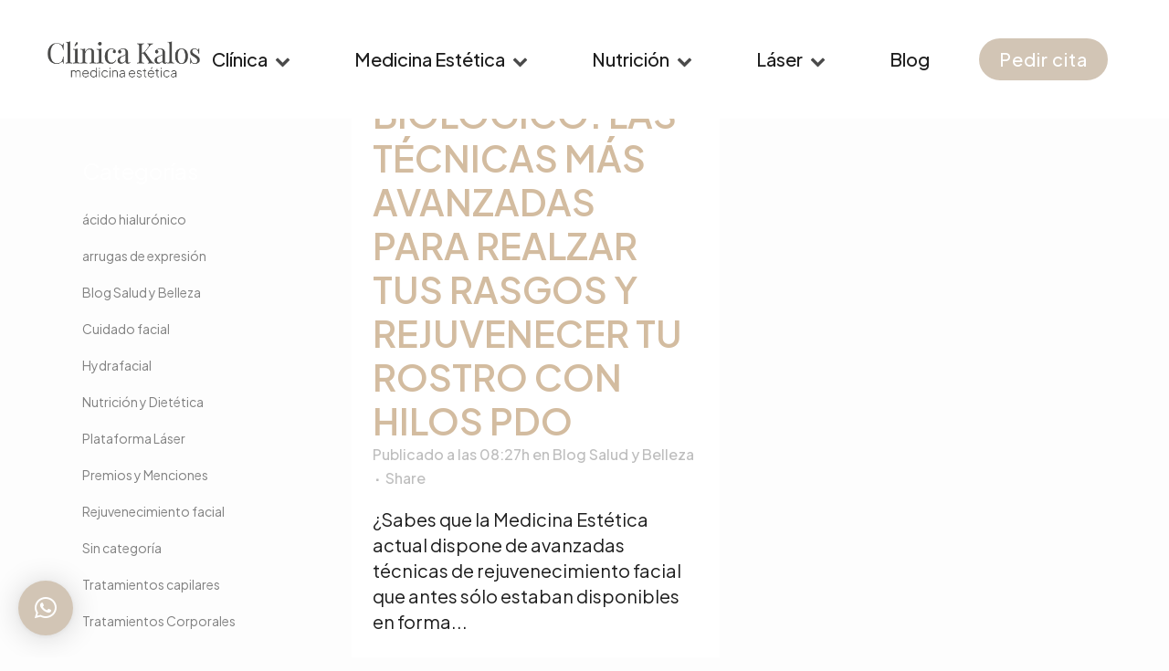

--- FILE ---
content_type: text/html; charset=UTF-8
request_url: https://kalosestetica.es/tag/flaccidez/
body_size: 31095
content:
<!DOCTYPE html>
<html lang="es">
<head>
	<meta charset="UTF-8" />
	
				<meta name="viewport" content="width=device-width,initial-scale=1,user-scalable=no">
		
            
                        <link rel="shortcut icon" type="image/x-icon" href="https://kalosestetica.es/wp-content/uploads/2025/04/Frame-663.png">
            <link rel="apple-touch-icon" href="https://kalosestetica.es/wp-content/uploads/2025/04/Frame-663.png"/>
        
	<link rel="profile" href="https://gmpg.org/xfn/11" />
	<link rel="pingback" href="https://kalosestetica.es/xmlrpc.php" />

	<script type="text/javascript">
/* <![CDATA[ */
window.JetpackScriptData = {"site":{"icon":"","title":"Clínica Kalos ","host":"ionos","is_wpcom_platform":false}};
/* ]]> */
</script>
<meta name='robots' content='index, follow, max-image-preview:large, max-snippet:-1, max-video-preview:-1' />
	<style>img:is([sizes="auto" i], [sizes^="auto," i]) { contain-intrinsic-size: 3000px 1500px }</style>
	<script id="cookieyes" type="text/javascript" src="https://cdn-cookieyes.com/client_data/698779fefa8496b8b1d4b3f6/script.js"></script>
	<!-- This site is optimized with the Yoast SEO plugin v25.4 - https://yoast.com/wordpress/plugins/seo/ -->
	<title>flaccidez archivos - Clínica Kalos</title>
	<link rel="canonical" href="https://kalosestetica.es/tag/flaccidez/" />
	<link rel="next" href="https://kalosestetica.es/tag/flaccidez/page/2/" />
	<meta property="og:locale" content="es_ES" />
	<meta property="og:type" content="article" />
	<meta property="og:title" content="flaccidez archivos - Clínica Kalos" />
	<meta property="og:url" content="https://kalosestetica.es/tag/flaccidez/" />
	<meta property="og:site_name" content="Clínica Kalos" />
	<meta name="twitter:card" content="summary_large_image" />
	<meta name="twitter:site" content="@kalos_estetica" />
	<script type="application/ld+json" class="yoast-schema-graph">{"@context":"https://schema.org","@graph":[{"@type":"CollectionPage","@id":"https://kalosestetica.es/tag/flaccidez/","url":"https://kalosestetica.es/tag/flaccidez/","name":"flaccidez archivos - Clínica Kalos","isPartOf":{"@id":"https://kalosestetica.es/#website"},"primaryImageOfPage":{"@id":"https://kalosestetica.es/tag/flaccidez/#primaryimage"},"image":{"@id":"https://kalosestetica.es/tag/flaccidez/#primaryimage"},"thumbnailUrl":"","breadcrumb":{"@id":"https://kalosestetica.es/tag/flaccidez/#breadcrumb"},"inLanguage":"es"},{"@type":"ImageObject","inLanguage":"es","@id":"https://kalosestetica.es/tag/flaccidez/#primaryimage","url":"","contentUrl":""},{"@type":"BreadcrumbList","@id":"https://kalosestetica.es/tag/flaccidez/#breadcrumb","itemListElement":[{"@type":"ListItem","position":1,"name":"Portada","item":"https://kalosestetica.es/"},{"@type":"ListItem","position":2,"name":"flaccidez"}]},{"@type":"WebSite","@id":"https://kalosestetica.es/#website","url":"https://kalosestetica.es/","name":"Clínica Kalos","description":"Medicina Estética en Talavera","publisher":{"@id":"https://kalosestetica.es/#organization"},"potentialAction":[{"@type":"SearchAction","target":{"@type":"EntryPoint","urlTemplate":"https://kalosestetica.es/?s={search_term_string}"},"query-input":{"@type":"PropertyValueSpecification","valueRequired":true,"valueName":"search_term_string"}}],"inLanguage":"es"},{"@type":"Organization","@id":"https://kalosestetica.es/#organization","name":"Clínica Kalos Medicina Estética","url":"https://kalosestetica.es/","logo":{"@type":"ImageObject","inLanguage":"es","@id":"https://kalosestetica.es/#/schema/logo/image/","url":"https://kalosestetica.es/wp-content/uploads/2018/02/logo-kalos-def.png","contentUrl":"https://kalosestetica.es/wp-content/uploads/2018/02/logo-kalos-def.png","width":281,"height":59,"caption":"Clínica Kalos Medicina Estética"},"image":{"@id":"https://kalosestetica.es/#/schema/logo/image/"},"sameAs":["https://www.facebook.com/KalosMedicinaEstetica/","https://x.com/kalos_estetica","https://www.youtube.com/channel/UCj0VPwL7dBNbYvaOk0eeQiQ/videos"]}]}</script>
	<!-- / Yoast SEO plugin. -->


<link rel='dns-prefetch' href='//www.googletagmanager.com' />
<link rel='dns-prefetch' href='//fonts.googleapis.com' />
<link rel="alternate" type="application/rss+xml" title="Clínica Kalos  &raquo; Feed" href="https://kalosestetica.es/feed/" />
<link rel="alternate" type="application/rss+xml" title="Clínica Kalos  &raquo; Feed de los comentarios" href="https://kalosestetica.es/comments/feed/" />
<link rel="alternate" type="application/rss+xml" title="Clínica Kalos  &raquo; Etiqueta flaccidez del feed" href="https://kalosestetica.es/tag/flaccidez/feed/" />
<script type="text/javascript">
/* <![CDATA[ */
window._wpemojiSettings = {"baseUrl":"https:\/\/s.w.org\/images\/core\/emoji\/16.0.1\/72x72\/","ext":".png","svgUrl":"https:\/\/s.w.org\/images\/core\/emoji\/16.0.1\/svg\/","svgExt":".svg","source":{"concatemoji":"https:\/\/kalosestetica.es\/wp-includes\/js\/wp-emoji-release.min.js?ver=6.8.3"}};
/*! This file is auto-generated */
!function(s,n){var o,i,e;function c(e){try{var t={supportTests:e,timestamp:(new Date).valueOf()};sessionStorage.setItem(o,JSON.stringify(t))}catch(e){}}function p(e,t,n){e.clearRect(0,0,e.canvas.width,e.canvas.height),e.fillText(t,0,0);var t=new Uint32Array(e.getImageData(0,0,e.canvas.width,e.canvas.height).data),a=(e.clearRect(0,0,e.canvas.width,e.canvas.height),e.fillText(n,0,0),new Uint32Array(e.getImageData(0,0,e.canvas.width,e.canvas.height).data));return t.every(function(e,t){return e===a[t]})}function u(e,t){e.clearRect(0,0,e.canvas.width,e.canvas.height),e.fillText(t,0,0);for(var n=e.getImageData(16,16,1,1),a=0;a<n.data.length;a++)if(0!==n.data[a])return!1;return!0}function f(e,t,n,a){switch(t){case"flag":return n(e,"\ud83c\udff3\ufe0f\u200d\u26a7\ufe0f","\ud83c\udff3\ufe0f\u200b\u26a7\ufe0f")?!1:!n(e,"\ud83c\udde8\ud83c\uddf6","\ud83c\udde8\u200b\ud83c\uddf6")&&!n(e,"\ud83c\udff4\udb40\udc67\udb40\udc62\udb40\udc65\udb40\udc6e\udb40\udc67\udb40\udc7f","\ud83c\udff4\u200b\udb40\udc67\u200b\udb40\udc62\u200b\udb40\udc65\u200b\udb40\udc6e\u200b\udb40\udc67\u200b\udb40\udc7f");case"emoji":return!a(e,"\ud83e\udedf")}return!1}function g(e,t,n,a){var r="undefined"!=typeof WorkerGlobalScope&&self instanceof WorkerGlobalScope?new OffscreenCanvas(300,150):s.createElement("canvas"),o=r.getContext("2d",{willReadFrequently:!0}),i=(o.textBaseline="top",o.font="600 32px Arial",{});return e.forEach(function(e){i[e]=t(o,e,n,a)}),i}function t(e){var t=s.createElement("script");t.src=e,t.defer=!0,s.head.appendChild(t)}"undefined"!=typeof Promise&&(o="wpEmojiSettingsSupports",i=["flag","emoji"],n.supports={everything:!0,everythingExceptFlag:!0},e=new Promise(function(e){s.addEventListener("DOMContentLoaded",e,{once:!0})}),new Promise(function(t){var n=function(){try{var e=JSON.parse(sessionStorage.getItem(o));if("object"==typeof e&&"number"==typeof e.timestamp&&(new Date).valueOf()<e.timestamp+604800&&"object"==typeof e.supportTests)return e.supportTests}catch(e){}return null}();if(!n){if("undefined"!=typeof Worker&&"undefined"!=typeof OffscreenCanvas&&"undefined"!=typeof URL&&URL.createObjectURL&&"undefined"!=typeof Blob)try{var e="postMessage("+g.toString()+"("+[JSON.stringify(i),f.toString(),p.toString(),u.toString()].join(",")+"));",a=new Blob([e],{type:"text/javascript"}),r=new Worker(URL.createObjectURL(a),{name:"wpTestEmojiSupports"});return void(r.onmessage=function(e){c(n=e.data),r.terminate(),t(n)})}catch(e){}c(n=g(i,f,p,u))}t(n)}).then(function(e){for(var t in e)n.supports[t]=e[t],n.supports.everything=n.supports.everything&&n.supports[t],"flag"!==t&&(n.supports.everythingExceptFlag=n.supports.everythingExceptFlag&&n.supports[t]);n.supports.everythingExceptFlag=n.supports.everythingExceptFlag&&!n.supports.flag,n.DOMReady=!1,n.readyCallback=function(){n.DOMReady=!0}}).then(function(){return e}).then(function(){var e;n.supports.everything||(n.readyCallback(),(e=n.source||{}).concatemoji?t(e.concatemoji):e.wpemoji&&e.twemoji&&(t(e.twemoji),t(e.wpemoji)))}))}((window,document),window._wpemojiSettings);
/* ]]> */
</script>
<link rel='stylesheet' id='sbr_styles-css' href='https://kalosestetica.es/wp-content/plugins/reviews-feed/assets/css/sbr-styles.min.css?ver=2.1.1' type='text/css' media='all' />
<link rel='stylesheet' id='sbi_styles-css' href='https://kalosestetica.es/wp-content/plugins/instagram-feed/css/sbi-styles.min.css?ver=6.9.1' type='text/css' media='all' />
<link rel='stylesheet' id='sby_styles-css' href='https://kalosestetica.es/wp-content/plugins/feeds-for-youtube/css/sb-youtube-free.min.css?ver=2.4.0' type='text/css' media='all' />
<style id='wp-emoji-styles-inline-css' type='text/css'>

	img.wp-smiley, img.emoji {
		display: inline !important;
		border: none !important;
		box-shadow: none !important;
		height: 1em !important;
		width: 1em !important;
		margin: 0 0.07em !important;
		vertical-align: -0.1em !important;
		background: none !important;
		padding: 0 !important;
	}
</style>
<link rel='stylesheet' id='wp-block-library-css' href='https://kalosestetica.es/wp-includes/css/dist/block-library/style.min.css?ver=6.8.3' type='text/css' media='all' />
<style id='classic-theme-styles-inline-css' type='text/css'>
/*! This file is auto-generated */
.wp-block-button__link{color:#fff;background-color:#32373c;border-radius:9999px;box-shadow:none;text-decoration:none;padding:calc(.667em + 2px) calc(1.333em + 2px);font-size:1.125em}.wp-block-file__button{background:#32373c;color:#fff;text-decoration:none}
</style>
<style id='safe-svg-svg-icon-style-inline-css' type='text/css'>
.safe-svg-cover{text-align:center}.safe-svg-cover .safe-svg-inside{display:inline-block;max-width:100%}.safe-svg-cover svg{height:100%;max-height:100%;max-width:100%;width:100%}

</style>
<style id='global-styles-inline-css' type='text/css'>
:root{--wp--preset--aspect-ratio--square: 1;--wp--preset--aspect-ratio--4-3: 4/3;--wp--preset--aspect-ratio--3-4: 3/4;--wp--preset--aspect-ratio--3-2: 3/2;--wp--preset--aspect-ratio--2-3: 2/3;--wp--preset--aspect-ratio--16-9: 16/9;--wp--preset--aspect-ratio--9-16: 9/16;--wp--preset--color--black: #000000;--wp--preset--color--cyan-bluish-gray: #abb8c3;--wp--preset--color--white: #ffffff;--wp--preset--color--pale-pink: #f78da7;--wp--preset--color--vivid-red: #cf2e2e;--wp--preset--color--luminous-vivid-orange: #ff6900;--wp--preset--color--luminous-vivid-amber: #fcb900;--wp--preset--color--light-green-cyan: #7bdcb5;--wp--preset--color--vivid-green-cyan: #00d084;--wp--preset--color--pale-cyan-blue: #8ed1fc;--wp--preset--color--vivid-cyan-blue: #0693e3;--wp--preset--color--vivid-purple: #9b51e0;--wp--preset--gradient--vivid-cyan-blue-to-vivid-purple: linear-gradient(135deg,rgba(6,147,227,1) 0%,rgb(155,81,224) 100%);--wp--preset--gradient--light-green-cyan-to-vivid-green-cyan: linear-gradient(135deg,rgb(122,220,180) 0%,rgb(0,208,130) 100%);--wp--preset--gradient--luminous-vivid-amber-to-luminous-vivid-orange: linear-gradient(135deg,rgba(252,185,0,1) 0%,rgba(255,105,0,1) 100%);--wp--preset--gradient--luminous-vivid-orange-to-vivid-red: linear-gradient(135deg,rgba(255,105,0,1) 0%,rgb(207,46,46) 100%);--wp--preset--gradient--very-light-gray-to-cyan-bluish-gray: linear-gradient(135deg,rgb(238,238,238) 0%,rgb(169,184,195) 100%);--wp--preset--gradient--cool-to-warm-spectrum: linear-gradient(135deg,rgb(74,234,220) 0%,rgb(151,120,209) 20%,rgb(207,42,186) 40%,rgb(238,44,130) 60%,rgb(251,105,98) 80%,rgb(254,248,76) 100%);--wp--preset--gradient--blush-light-purple: linear-gradient(135deg,rgb(255,206,236) 0%,rgb(152,150,240) 100%);--wp--preset--gradient--blush-bordeaux: linear-gradient(135deg,rgb(254,205,165) 0%,rgb(254,45,45) 50%,rgb(107,0,62) 100%);--wp--preset--gradient--luminous-dusk: linear-gradient(135deg,rgb(255,203,112) 0%,rgb(199,81,192) 50%,rgb(65,88,208) 100%);--wp--preset--gradient--pale-ocean: linear-gradient(135deg,rgb(255,245,203) 0%,rgb(182,227,212) 50%,rgb(51,167,181) 100%);--wp--preset--gradient--electric-grass: linear-gradient(135deg,rgb(202,248,128) 0%,rgb(113,206,126) 100%);--wp--preset--gradient--midnight: linear-gradient(135deg,rgb(2,3,129) 0%,rgb(40,116,252) 100%);--wp--preset--font-size--small: 13px;--wp--preset--font-size--medium: 20px;--wp--preset--font-size--large: 36px;--wp--preset--font-size--x-large: 42px;--wp--preset--spacing--20: 0.44rem;--wp--preset--spacing--30: 0.67rem;--wp--preset--spacing--40: 1rem;--wp--preset--spacing--50: 1.5rem;--wp--preset--spacing--60: 2.25rem;--wp--preset--spacing--70: 3.38rem;--wp--preset--spacing--80: 5.06rem;--wp--preset--shadow--natural: 6px 6px 9px rgba(0, 0, 0, 0.2);--wp--preset--shadow--deep: 12px 12px 50px rgba(0, 0, 0, 0.4);--wp--preset--shadow--sharp: 6px 6px 0px rgba(0, 0, 0, 0.2);--wp--preset--shadow--outlined: 6px 6px 0px -3px rgba(255, 255, 255, 1), 6px 6px rgba(0, 0, 0, 1);--wp--preset--shadow--crisp: 6px 6px 0px rgba(0, 0, 0, 1);}:where(.is-layout-flex){gap: 0.5em;}:where(.is-layout-grid){gap: 0.5em;}body .is-layout-flex{display: flex;}.is-layout-flex{flex-wrap: wrap;align-items: center;}.is-layout-flex > :is(*, div){margin: 0;}body .is-layout-grid{display: grid;}.is-layout-grid > :is(*, div){margin: 0;}:where(.wp-block-columns.is-layout-flex){gap: 2em;}:where(.wp-block-columns.is-layout-grid){gap: 2em;}:where(.wp-block-post-template.is-layout-flex){gap: 1.25em;}:where(.wp-block-post-template.is-layout-grid){gap: 1.25em;}.has-black-color{color: var(--wp--preset--color--black) !important;}.has-cyan-bluish-gray-color{color: var(--wp--preset--color--cyan-bluish-gray) !important;}.has-white-color{color: var(--wp--preset--color--white) !important;}.has-pale-pink-color{color: var(--wp--preset--color--pale-pink) !important;}.has-vivid-red-color{color: var(--wp--preset--color--vivid-red) !important;}.has-luminous-vivid-orange-color{color: var(--wp--preset--color--luminous-vivid-orange) !important;}.has-luminous-vivid-amber-color{color: var(--wp--preset--color--luminous-vivid-amber) !important;}.has-light-green-cyan-color{color: var(--wp--preset--color--light-green-cyan) !important;}.has-vivid-green-cyan-color{color: var(--wp--preset--color--vivid-green-cyan) !important;}.has-pale-cyan-blue-color{color: var(--wp--preset--color--pale-cyan-blue) !important;}.has-vivid-cyan-blue-color{color: var(--wp--preset--color--vivid-cyan-blue) !important;}.has-vivid-purple-color{color: var(--wp--preset--color--vivid-purple) !important;}.has-black-background-color{background-color: var(--wp--preset--color--black) !important;}.has-cyan-bluish-gray-background-color{background-color: var(--wp--preset--color--cyan-bluish-gray) !important;}.has-white-background-color{background-color: var(--wp--preset--color--white) !important;}.has-pale-pink-background-color{background-color: var(--wp--preset--color--pale-pink) !important;}.has-vivid-red-background-color{background-color: var(--wp--preset--color--vivid-red) !important;}.has-luminous-vivid-orange-background-color{background-color: var(--wp--preset--color--luminous-vivid-orange) !important;}.has-luminous-vivid-amber-background-color{background-color: var(--wp--preset--color--luminous-vivid-amber) !important;}.has-light-green-cyan-background-color{background-color: var(--wp--preset--color--light-green-cyan) !important;}.has-vivid-green-cyan-background-color{background-color: var(--wp--preset--color--vivid-green-cyan) !important;}.has-pale-cyan-blue-background-color{background-color: var(--wp--preset--color--pale-cyan-blue) !important;}.has-vivid-cyan-blue-background-color{background-color: var(--wp--preset--color--vivid-cyan-blue) !important;}.has-vivid-purple-background-color{background-color: var(--wp--preset--color--vivid-purple) !important;}.has-black-border-color{border-color: var(--wp--preset--color--black) !important;}.has-cyan-bluish-gray-border-color{border-color: var(--wp--preset--color--cyan-bluish-gray) !important;}.has-white-border-color{border-color: var(--wp--preset--color--white) !important;}.has-pale-pink-border-color{border-color: var(--wp--preset--color--pale-pink) !important;}.has-vivid-red-border-color{border-color: var(--wp--preset--color--vivid-red) !important;}.has-luminous-vivid-orange-border-color{border-color: var(--wp--preset--color--luminous-vivid-orange) !important;}.has-luminous-vivid-amber-border-color{border-color: var(--wp--preset--color--luminous-vivid-amber) !important;}.has-light-green-cyan-border-color{border-color: var(--wp--preset--color--light-green-cyan) !important;}.has-vivid-green-cyan-border-color{border-color: var(--wp--preset--color--vivid-green-cyan) !important;}.has-pale-cyan-blue-border-color{border-color: var(--wp--preset--color--pale-cyan-blue) !important;}.has-vivid-cyan-blue-border-color{border-color: var(--wp--preset--color--vivid-cyan-blue) !important;}.has-vivid-purple-border-color{border-color: var(--wp--preset--color--vivid-purple) !important;}.has-vivid-cyan-blue-to-vivid-purple-gradient-background{background: var(--wp--preset--gradient--vivid-cyan-blue-to-vivid-purple) !important;}.has-light-green-cyan-to-vivid-green-cyan-gradient-background{background: var(--wp--preset--gradient--light-green-cyan-to-vivid-green-cyan) !important;}.has-luminous-vivid-amber-to-luminous-vivid-orange-gradient-background{background: var(--wp--preset--gradient--luminous-vivid-amber-to-luminous-vivid-orange) !important;}.has-luminous-vivid-orange-to-vivid-red-gradient-background{background: var(--wp--preset--gradient--luminous-vivid-orange-to-vivid-red) !important;}.has-very-light-gray-to-cyan-bluish-gray-gradient-background{background: var(--wp--preset--gradient--very-light-gray-to-cyan-bluish-gray) !important;}.has-cool-to-warm-spectrum-gradient-background{background: var(--wp--preset--gradient--cool-to-warm-spectrum) !important;}.has-blush-light-purple-gradient-background{background: var(--wp--preset--gradient--blush-light-purple) !important;}.has-blush-bordeaux-gradient-background{background: var(--wp--preset--gradient--blush-bordeaux) !important;}.has-luminous-dusk-gradient-background{background: var(--wp--preset--gradient--luminous-dusk) !important;}.has-pale-ocean-gradient-background{background: var(--wp--preset--gradient--pale-ocean) !important;}.has-electric-grass-gradient-background{background: var(--wp--preset--gradient--electric-grass) !important;}.has-midnight-gradient-background{background: var(--wp--preset--gradient--midnight) !important;}.has-small-font-size{font-size: var(--wp--preset--font-size--small) !important;}.has-medium-font-size{font-size: var(--wp--preset--font-size--medium) !important;}.has-large-font-size{font-size: var(--wp--preset--font-size--large) !important;}.has-x-large-font-size{font-size: var(--wp--preset--font-size--x-large) !important;}
:where(.wp-block-post-template.is-layout-flex){gap: 1.25em;}:where(.wp-block-post-template.is-layout-grid){gap: 1.25em;}
:where(.wp-block-columns.is-layout-flex){gap: 2em;}:where(.wp-block-columns.is-layout-grid){gap: 2em;}
:root :where(.wp-block-pullquote){font-size: 1.5em;line-height: 1.6;}
</style>
<link rel='stylesheet' id='contact-form-7-css' href='https://kalosestetica.es/wp-content/plugins/contact-form-7/includes/css/styles.css?ver=6.1' type='text/css' media='all' />
<link rel='stylesheet' id='ctf_styles-css' href='https://kalosestetica.es/wp-content/plugins/custom-twitter-feeds/css/ctf-styles.min.css?ver=2.3.1' type='text/css' media='all' />
<link rel='stylesheet' id='cff-css' href='https://kalosestetica.es/wp-content/plugins/custom-facebook-feed/assets/css/cff-style.min.css?ver=4.3.2' type='text/css' media='all' />
<link rel='stylesheet' id='sb-font-awesome-css' href='https://kalosestetica.es/wp-content/plugins/custom-facebook-feed/assets/css/font-awesome.min.css?ver=4.7.0' type='text/css' media='all' />
<link rel='stylesheet' id='mediaelement-css' href='https://kalosestetica.es/wp-includes/js/mediaelement/mediaelementplayer-legacy.min.css?ver=4.2.17' type='text/css' media='all' />
<link rel='stylesheet' id='wp-mediaelement-css' href='https://kalosestetica.es/wp-includes/js/mediaelement/wp-mediaelement.min.css?ver=6.8.3' type='text/css' media='all' />
<link rel='stylesheet' id='bridge-default-style-css' href='https://kalosestetica.es/wp-content/themes/bridge/style.css?ver=6.8.3' type='text/css' media='all' />
<link rel='stylesheet' id='bridge-qode-font_awesome-css' href='https://kalosestetica.es/wp-content/themes/bridge/css/font-awesome/css/font-awesome.min.css?ver=6.8.3' type='text/css' media='all' />
<link rel='stylesheet' id='bridge-qode-font_elegant-css' href='https://kalosestetica.es/wp-content/themes/bridge/css/elegant-icons/style.min.css?ver=6.8.3' type='text/css' media='all' />
<link rel='stylesheet' id='bridge-qode-linea_icons-css' href='https://kalosestetica.es/wp-content/themes/bridge/css/linea-icons/style.css?ver=6.8.3' type='text/css' media='all' />
<link rel='stylesheet' id='bridge-qode-dripicons-css' href='https://kalosestetica.es/wp-content/themes/bridge/css/dripicons/dripicons.css?ver=6.8.3' type='text/css' media='all' />
<link rel='stylesheet' id='bridge-qode-kiko-css' href='https://kalosestetica.es/wp-content/themes/bridge/css/kiko/kiko-all.css?ver=6.8.3' type='text/css' media='all' />
<link rel='stylesheet' id='bridge-qode-font_awesome_5-css' href='https://kalosestetica.es/wp-content/themes/bridge/css/font-awesome-5/css/font-awesome-5.min.css?ver=6.8.3' type='text/css' media='all' />
<link rel='stylesheet' id='bridge-stylesheet-css' href='https://kalosestetica.es/wp-content/themes/bridge/css/stylesheet.min.css?ver=6.8.3' type='text/css' media='all' />
<style id='bridge-stylesheet-inline-css' type='text/css'>
   .archive.disabled_footer_top .footer_top_holder, .archive.disabled_footer_bottom .footer_bottom_holder { display: none;}


</style>
<link rel='stylesheet' id='bridge-print-css' href='https://kalosestetica.es/wp-content/themes/bridge/css/print.css?ver=6.8.3' type='text/css' media='all' />
<link rel='stylesheet' id='bridge-style-dynamic-css' href='https://kalosestetica.es/wp-content/cache/busting/1/wp-content/themes/bridge/css/style_dynamic_callback.css' type='text/css' media='all' />
<link rel='stylesheet' id='bridge-responsive-css' href='https://kalosestetica.es/wp-content/themes/bridge/css/responsive.min.css?ver=6.8.3' type='text/css' media='all' />
<link rel='stylesheet' id='bridge-style-dynamic-responsive-css' href='https://kalosestetica.es/wp-content/cache/busting/1/wp-content/themes/bridge/css/style_dynamic_responsive_callback.css' type='text/css' media='all' />
<style id='bridge-style-dynamic-responsive-inline-css' type='text/css'>
.blog_slider .blog_slides img{
 border-radius: 24px;
}

.footer_bottom_holder {
    background-color: #4A4A4A;
    padding-top: 40px;
}

.footer_top_holder{
 background-color: #F0DFCC;
}

.position_center.title .title_subtitle_holder{
margin-top: 60px;

}

p.post_excerpt {
    color: #1E1E1E;
    font-family: "Plus Jakarta Sans", sans-serif;
    font-size: 20px;
    font-weight: 400;
    line-height: 28px;
}


.blog_holder article .post_image img{
  border-radius: 24px;
}

.title.title_size_small h1{
   font-size: 48px;
   line-height: 47.6px;
}

header nav.main_menu > ul > li > a {
   direction: rtl;
}
header nav.main_menu> ul > li > a > i.menu_icon {
    margin-left: 8px;
    margin-right: 0px;
}

.drop_down .second .inner ul, .drop_down .second .inner ul li ul, .shopping_cart_dropdown, li.narrow .second .inner ul, .header_top .right #lang_sel ul ul, .drop_down .wide .second ul li.show_widget_area_in_popup .widget, .drop_down .wide.wide_background .second {
    border-radius: 8px;
}

.drop_down .narrow .second .inner ul li a {
    padding-left: 20px;
    padding-right: 20px;
   padding-top: 15px;
   padding-bottom: 15px;
}

.drop_down .second .inner ul li.sub a i.q_menu_arrow {
    display: inline-block;
    float: right;
    position: relative;
    top: -1px;
    font-size: 18px;
    color: #D2C5B5;
}

.drop_down .narrow .second .inner ul li {
    width: 260px !important;
}

nav.main_menu>ul>li>a>i.menu_icon {
    margin-right: 10px;
    color: #4A4A4A;
    font-size: 17px;
}

nav.main_menu>ul>li>a{
    padding: 0 35px;
}


#respond textarea, #respond input[type='text'], #respond input[type='email'], .contact_form input[type='text'], .contact_form textarea, .comment_holder #respond textarea, .comment_holder #respond input[type='text'], .comment_holder #respond input[type='email'], input.wpcf7-form-control.wpcf7-text, input.wpcf7-form-control.wpcf7-number, input.wpcf7-form-control.wpcf7-date, textarea.wpcf7-form-control.wpcf7-textarea, select.wpcf7-form-control.wpcf7-select, input.wpcf7-form-control.wpcf7-quiz, .post-password-form input[type='password']{
    border: 1px solid #737373;
    color: #737373;
    border-radius: 10px;
}

select.wpcf7-form-control.wpcf7-select{
    border: 1px solid #4A4A4A;
    color: #4A4A4A;
}

input.wpcf7-form-control.wpcf7-submit[disabled]{
    color: #fff;
    border: 2px solid #F0DFCC;
    cursor: not-allowed;
    border-radius: 24px;
    padding-right: 45px;
    padding-left: 45px;
}

.qbutton, .qbutton.medium, #submit_comment, .load_more a, .blog_load_more_button a, .post-password-form input[type='submit'], input.wpcf7-form-control.wpcf7-submit, input.wpcf7-form-control.wpcf7-submit:not([disabled]), .woocommerce table.cart td.actions input[type="submit"], .woocommerce input#place_order, .woocommerce-page input[type="submit"], .woocommerce .button, div.wc-block-components-notice-banner>.wc-block-components-notice-banner__content .button{
     border-radius: 24px;
     padding-right: 20px;
    padding-left: 20px;
    font-size: 20px;
}


#sello-seme-defrutos1299-r1dyHJ{
 width: 90% !important;
}
.q_logo a {
visibility: visible;
}



/* Menu Break Point Fix*/
@media only screen and (min-width:600px) and (max-width: 1259px) {
    .mobile_menu_button {
        display: table;
    }
    nav.mobile_menu {
        display: block;
    }
    .header_inner_left {
        position: relative!important;
        left: 0!important;
        margin-bottom: 0;
    }
    .main_menu {
        display: none;
    }
    .logo_wrapper {
        left: 50% !important;
        position: absolute;   
    }
    .q_logo a img {
        transform: translateX(-50%);
    }
    .header_bottom {
         background-color: #fff!important;
    }
 header {
    top: 0 !important;
    margin-top: 0 !important;
    display: block;
   position: relative !important;
    left: 0 !important;
    margin-bottom: 0px;
  }

}

@media only screen and (max-width: 1259px){
   .header_bottom_right_widget_holder{
       visibility: hidden !important;
   }
}





.q_accordion_holder.accordion .ui-accordion-header .accordion_mark{
   border: none;
}

.q_accordion_holder.accordion h6.ui-accordion-header{
   padding-top: 5px;
}




form.quiz-form input {
    display: inline;
    color: rgb(255, 255, 255);
    border-color: rgb(184, 215, 209);
    font-weight: 400;
    margin: 0px 5px 0px 2px;
    background-color: rgb(184, 215, 209);
    padding-left: 30px;
    padding-top: 10px;
    padding-bottom: 10px;
    padding-right: 20px;
    text-transform: uppercase;
}

.drop_down .narrow .second .inner ul li{
  width: 235px;
}

.wpcf7 form.wpcf7-form p {
    margin-bottom: 12px;
}
.cf7_custom_style_1  input.wpcf7-form-control.wpcf7-submit, .cf7_custom_style_1 input.wpcf7-form-control.wpcf7-submit:not([disabled]) {
margin-top:10px;
}
.cf7_custom_style_2  input.wpcf7-form-control.wpcf7-submit, .cf7_custom_style_2 input.wpcf7-form-control.wpcf7-submit:not([disabled]){
margin-top:7px;
}

.latest_post_two_holder .latest_post_two_text{
padding-left: 0;
}

.latest_post_two_holder .latest_post_two_text .separator.small{
height: 0;
}

.latest_post_two_holder .latest_post_two_info{
border-top: none;
padding: 22px 0 0;
}
.latest_post_two_holder .latest_post_two_text {
    padding: 22px 0 0;
}
.latest_post_two_holder .latest_post_two_info_inner .post_info_author_name {
font-size:14px;
font-style:italic;
color:#222121;
}
.latest_post_two_holder .latest_post_two_text .separator.small {
    margin: 12px 0 17px;
}
.testimonials_c_holder .testimonial_content_inner .testimonial_text_inner .testimonial_author .author_company{
    font-weight: 400;
    font-size: 14px;
    color: #c78f2f;
    font-style: italic;
    font-family: "Plus Jakarta Sans", sans-serif;
    line-height: 15px;
}
.qode-btn.qode-btn-icon.qode-btn-simple .qode-button-v2-icon-holder {
    padding: 0 0 0 2px;
}
.testimonials_c_holder .flex-control-nav {
     margin-top: 0px;
}
.testimonials_c_holder .testimonial_content_inner{
padding: 43px 45px;
}
footer .qode-instagram-feed{
padding-right: 25%;
padding-top:8px;
}

@media only screen and (max-width: 1200px){
footer .qode-instagram-feed{
padding-right: 0;
}
}
@media screen and (max-width: 480px){
.title.title_size_small h1{
font-size:22px;
line-height: 30px;
}
}
div.comment_form{
margin-bottom: 130px;
}
.footer_top h5 {
    color: #fff;
    margin: 0 0 40px;
}
.footer_top .widget_nav_menu ul li{
    padding: 0 0 12px;
}
div.comment_form form p.form-submit, div.comment_holder .comment p.form-submit {
    margin: 0;
    text-align: left;
}
.gallery_holder ul li .gallery_hover {
background-color: rgba(0,0,0,.50);
}

</style>
<link rel='stylesheet' id='bridge-style-handle-google-fonts-css' href='https://fonts.googleapis.com/css?family=Raleway%3A100%2C200%2C300%2C400%2C500%2C600%2C700%2C800%2C900%2C100italic%2C300italic%2C400italic%2C700italic%7CPlus+Jakarta+Sans%3A100%2C200%2C300%2C400%2C500%2C600%2C700%2C800%2C900%2C100italic%2C300italic%2C400italic%2C700italic%7CPoppins%3A100%2C200%2C300%2C400%2C500%2C600%2C700%2C800%2C900%2C100italic%2C300italic%2C400italic%2C700italic%7CPlayfair+Display%3A100%2C200%2C300%2C400%2C500%2C600%2C700%2C800%2C900%2C100italic%2C300italic%2C400italic%2C700italic%7COpen+Sans%3A100%2C200%2C300%2C400%2C500%2C600%2C700%2C800%2C900%2C100italic%2C300italic%2C400italic%2C700italic&#038;subset=latin%2Clatin-ext&#038;ver=1.0.0' type='text/css' media='all' />
<link rel='stylesheet' id='bridge-core-dashboard-style-css' href='https://kalosestetica.es/wp-content/plugins/bridge-core/modules/core-dashboard/assets/css/core-dashboard.min.css?ver=6.8.3' type='text/css' media='all' />
<link rel='stylesheet' id='wp-featherlight-css' href='https://kalosestetica.es/wp-content/plugins/wp-featherlight/css/wp-featherlight.min.css?ver=1.3.4' type='text/css' media='all' />
<!--n2css--><!--n2js--><script type="text/javascript" src="https://kalosestetica.es/wp-includes/js/jquery/jquery.min.js?ver=3.7.1" id="jquery-core-js"></script>
<script type="text/javascript" src="https://kalosestetica.es/wp-includes/js/jquery/jquery-migrate.min.js?ver=3.4.1" id="jquery-migrate-js"></script>
<script type="text/javascript" src="//kalosestetica.es/wp-content/plugins/revslider/sr6/assets/js/rbtools.min.js?ver=6.7.29" async id="tp-tools-js"></script>
<script type="text/javascript" src="//kalosestetica.es/wp-content/plugins/revslider/sr6/assets/js/rs6.min.js?ver=6.7.35" async id="revmin-js"></script>

<!-- Fragmento de código de la etiqueta de Google (gtag.js) añadida por Site Kit -->
<!-- Fragmento de código de Google Analytics añadido por Site Kit -->
<script type="text/javascript" src="https://www.googletagmanager.com/gtag/js?id=GT-NGWZ6934" id="google_gtagjs-js" async></script>
<script type="text/javascript" id="google_gtagjs-js-after">
/* <![CDATA[ */
window.dataLayer = window.dataLayer || [];function gtag(){dataLayer.push(arguments);}
gtag("set","linker",{"domains":["kalosestetica.es"]});
gtag("js", new Date());
gtag("set", "developer_id.dZTNiMT", true);
gtag("config", "GT-NGWZ6934");
/* ]]> */
</script>
<link rel="https://api.w.org/" href="https://kalosestetica.es/wp-json/" /><link rel="alternate" title="JSON" type="application/json" href="https://kalosestetica.es/wp-json/wp/v2/tags/174" /><link rel="EditURI" type="application/rsd+xml" title="RSD" href="https://kalosestetica.es/xmlrpc.php?rsd" />
<meta name="generator" content="WordPress 6.8.3" />
<meta name="generator" content="Site Kit by Google 1.171.0" /><script type="text/javascript">
(function(url){
	if(/(?:Chrome\/26\.0\.1410\.63 Safari\/537\.31|WordfenceTestMonBot)/.test(navigator.userAgent)){ return; }
	var addEvent = function(evt, handler) {
		if (window.addEventListener) {
			document.addEventListener(evt, handler, false);
		} else if (window.attachEvent) {
			document.attachEvent('on' + evt, handler);
		}
	};
	var removeEvent = function(evt, handler) {
		if (window.removeEventListener) {
			document.removeEventListener(evt, handler, false);
		} else if (window.detachEvent) {
			document.detachEvent('on' + evt, handler);
		}
	};
	var evts = 'contextmenu dblclick drag dragend dragenter dragleave dragover dragstart drop keydown keypress keyup mousedown mousemove mouseout mouseover mouseup mousewheel scroll'.split(' ');
	var logHuman = function() {
		if (window.wfLogHumanRan) { return; }
		window.wfLogHumanRan = true;
		var wfscr = document.createElement('script');
		wfscr.type = 'text/javascript';
		wfscr.async = true;
		wfscr.src = url + '&r=' + Math.random();
		(document.getElementsByTagName('head')[0]||document.getElementsByTagName('body')[0]).appendChild(wfscr);
		for (var i = 0; i < evts.length; i++) {
			removeEvent(evts[i], logHuman);
		}
	};
	for (var i = 0; i < evts.length; i++) {
		addEvent(evts[i], logHuman);
	}
})('//kalosestetica.es/?wordfence_lh=1&hid=3806B24DD78DDD14827BA199726E287F');
</script><meta name="generator" content="Elementor 3.30.1; features: e_font_icon_svg, additional_custom_breakpoints, e_element_cache; settings: css_print_method-external, google_font-enabled, font_display-swap">
			<style>
				.e-con.e-parent:nth-of-type(n+4):not(.e-lazyloaded):not(.e-no-lazyload),
				.e-con.e-parent:nth-of-type(n+4):not(.e-lazyloaded):not(.e-no-lazyload) * {
					background-image: none !important;
				}
				@media screen and (max-height: 1024px) {
					.e-con.e-parent:nth-of-type(n+3):not(.e-lazyloaded):not(.e-no-lazyload),
					.e-con.e-parent:nth-of-type(n+3):not(.e-lazyloaded):not(.e-no-lazyload) * {
						background-image: none !important;
					}
				}
				@media screen and (max-height: 640px) {
					.e-con.e-parent:nth-of-type(n+2):not(.e-lazyloaded):not(.e-no-lazyload),
					.e-con.e-parent:nth-of-type(n+2):not(.e-lazyloaded):not(.e-no-lazyload) * {
						background-image: none !important;
					}
				}
			</style>
			
<!-- Fragmento de código de Google Tag Manager añadido por Site Kit -->
<script type="text/javascript">
/* <![CDATA[ */

			( function( w, d, s, l, i ) {
				w[l] = w[l] || [];
				w[l].push( {'gtm.start': new Date().getTime(), event: 'gtm.js'} );
				var f = d.getElementsByTagName( s )[0],
					j = d.createElement( s ), dl = l != 'dataLayer' ? '&l=' + l : '';
				j.async = true;
				j.src = 'https://www.googletagmanager.com/gtm.js?id=' + i + dl;
				f.parentNode.insertBefore( j, f );
			} )( window, document, 'script', 'dataLayer', 'GTM-5GVB2297' );
			
/* ]]> */
</script>

<!-- Final del fragmento de código de Google Tag Manager añadido por Site Kit -->
<meta name="generator" content="Powered by Slider Revolution 6.7.35 - responsive, Mobile-Friendly Slider Plugin for WordPress with comfortable drag and drop interface." />
<script>function setREVStartSize(e){
			//window.requestAnimationFrame(function() {
				window.RSIW = window.RSIW===undefined ? window.innerWidth : window.RSIW;
				window.RSIH = window.RSIH===undefined ? window.innerHeight : window.RSIH;
				try {
					var pw = document.getElementById(e.c).parentNode.offsetWidth,
						newh;
					pw = pw===0 || isNaN(pw) || (e.l=="fullwidth" || e.layout=="fullwidth") ? window.RSIW : pw;
					e.tabw = e.tabw===undefined ? 0 : parseInt(e.tabw);
					e.thumbw = e.thumbw===undefined ? 0 : parseInt(e.thumbw);
					e.tabh = e.tabh===undefined ? 0 : parseInt(e.tabh);
					e.thumbh = e.thumbh===undefined ? 0 : parseInt(e.thumbh);
					e.tabhide = e.tabhide===undefined ? 0 : parseInt(e.tabhide);
					e.thumbhide = e.thumbhide===undefined ? 0 : parseInt(e.thumbhide);
					e.mh = e.mh===undefined || e.mh=="" || e.mh==="auto" ? 0 : parseInt(e.mh,0);
					if(e.layout==="fullscreen" || e.l==="fullscreen")
						newh = Math.max(e.mh,window.RSIH);
					else{
						e.gw = Array.isArray(e.gw) ? e.gw : [e.gw];
						for (var i in e.rl) if (e.gw[i]===undefined || e.gw[i]===0) e.gw[i] = e.gw[i-1];
						e.gh = e.el===undefined || e.el==="" || (Array.isArray(e.el) && e.el.length==0)? e.gh : e.el;
						e.gh = Array.isArray(e.gh) ? e.gh : [e.gh];
						for (var i in e.rl) if (e.gh[i]===undefined || e.gh[i]===0) e.gh[i] = e.gh[i-1];
											
						var nl = new Array(e.rl.length),
							ix = 0,
							sl;
						e.tabw = e.tabhide>=pw ? 0 : e.tabw;
						e.thumbw = e.thumbhide>=pw ? 0 : e.thumbw;
						e.tabh = e.tabhide>=pw ? 0 : e.tabh;
						e.thumbh = e.thumbhide>=pw ? 0 : e.thumbh;
						for (var i in e.rl) nl[i] = e.rl[i]<window.RSIW ? 0 : e.rl[i];
						sl = nl[0];
						for (var i in nl) if (sl>nl[i] && nl[i]>0) { sl = nl[i]; ix=i;}
						var m = pw>(e.gw[ix]+e.tabw+e.thumbw) ? 1 : (pw-(e.tabw+e.thumbw)) / (e.gw[ix]);
						newh =  (e.gh[ix] * m) + (e.tabh + e.thumbh);
					}
					var el = document.getElementById(e.c);
					if (el!==null && el) el.style.height = newh+"px";
					el = document.getElementById(e.c+"_wrapper");
					if (el!==null && el) {
						el.style.height = newh+"px";
						el.style.display = "block";
					}
				} catch(e){
					console.log("Failure at Presize of Slider:" + e)
				}
			//});
		  };</script>
		<style type="text/css" id="wp-custom-css">
			#qlwapp.qlwapp-middle-left, #qlwapp.qlwapp-bottom-left, #qlwapp.qlwapp-middle-right, #qlwapp.qlwapp-bottom-right{
	z-index:9999;
}

.lity {
	z-index:99999;
}

#moove_gdpr_cookie_info_bar{
	z-index:99999;
}

@media (max-width: 767px){
	#moove_gdpr_cookie_info_bar .moove-gdpr-info-bar-container .moove-gdpr-info-bar-content button.mgbutton{
		margin-left:50%;
	}
}		</style>
		</head>

<body data-rsssl=1 class="archive tag tag-flaccidez tag-174 wp-theme-bridge bridge-core-3.3.2 wp-featherlight-captions  qode-title-hidden qode_grid_1200 footer_responsive_adv qode_disabled_responsive_button_padding_change qode-theme-ver-30.8.8.2 qode-theme-bridge disabled_footer_top disabled_footer_bottom elementor-default elementor-kit-3195" itemscope itemtype="http://schema.org/WebPage">


		<!-- Fragmento de código de Google Tag Manager (noscript) añadido por Site Kit -->
		<noscript>
			<iframe src="https://www.googletagmanager.com/ns.html?id=GTM-5GVB2297" height="0" width="0" style="display:none;visibility:hidden"></iframe>
		</noscript>
		<!-- Final del fragmento de código de Google Tag Manager (noscript) añadido por Site Kit -->
		

<div class="wrapper">
	<div class="wrapper_inner">

    
		<!-- Google Analytics start -->
				<!-- Google Analytics end -->

		
	<header class=" scroll_header_top_area  stick scrolled_not_transparent page_header">
	<div class="header_inner clearfix">
				<div class="header_top_bottom_holder">
			
			<div class="header_bottom clearfix" style='' >
											<div class="header_inner_left">
																	<div class="mobile_menu_button">
		<span>
			<i class="qode_icon_font_awesome fa fa-bars " ></i>		</span>
	</div>
								<div class="logo_wrapper" >
	<div class="q_logo">
		<a itemprop="url" href="https://kalosestetica.es/" >
             <img itemprop="image" class="normal" src="https://kalosestetica.es/wp-content/uploads/2025/04/Logos-Clinica-Kalos_Mesa-de-trabajo-1.png" alt="Logo"> 			 <img itemprop="image" class="light" src="https://kalosestetica.es/wp-content/themes/bridge/img/logo.png" alt="Logo"/> 			 <img itemprop="image" class="dark" src="https://kalosestetica.es/wp-content/themes/bridge/img/logo_black.png" alt="Logo"/> 			 <img itemprop="image" class="sticky" src="https://kalosestetica.es/wp-content/uploads/2025/04/Logos-Clinica-Kalos_Mesa-de-trabajo-1.png" alt="Logo"/> 			 <img itemprop="image" class="mobile" src="https://kalosestetica.es/wp-content/uploads/2025/04/Logos-Clinica-Kalos_Mesa-de-trabajo-1.png" alt="Logo"/> 					</a>
	</div>
	</div>															</div>
															<div class="header_inner_right">
									<div class="side_menu_button_wrapper right">
																					<div class="header_bottom_right_widget_holder"><div class="header_bottom_widget widget_text">			<div class="textwidget"><a  itemprop="url" href="https://kalosestetica.es/contacto/" target="_self"  class="qbutton  center default" style="font-style: small; font-weight: 500; font-size: 20pxpx; margin: 0 5px 0 2px; ">Pedir cita</a>
</div>
		</div></div>
																														<div class="side_menu_button">
																																	
										</div>
									</div>
								</div>
							
							
							<nav class="main_menu drop_down right">
								<ul id="menu-main-menu" class=""><li id="nav-menu-item-3498" class="menu-item menu-item-type-custom menu-item-object-custom menu-item-has-children  has_sub narrow"><a href="#" class=""><i class="menu_icon fa fa-chevron-down fa"></i><span>Clínica</span><span class="plus"></span></a>
<div class="second"><div class="inner"><ul>
	<li id="nav-menu-item-4239" class="menu-item menu-item-type-post_type menu-item-object-page menu-item-has-children sub"><a href="https://kalosestetica.es/equipo/" class=""><i class="menu_icon blank fa"></i><span>Equipo</span><span class="plus"></span><i class="q_menu_arrow fa fa-angle-right"></i></a>
	<ul>
		<li id="nav-menu-item-3995" class="menu-item menu-item-type-post_type menu-item-object-page "><a href="https://kalosestetica.es/equipo/el-doctor-eduardo-de-frutos/" class=""><i class="menu_icon blank fa"></i><span>Nuestro doctor</span><span class="plus"></span></a></li>
		<li id="nav-menu-item-3994" class="menu-item menu-item-type-post_type menu-item-object-page "><a href="https://kalosestetica.es/equipo/nutricionista-lucia-molina/" class=""><i class="menu_icon blank fa"></i><span>Nuestra nutricionista</span><span class="plus"></span></a></li>
	</ul>
</li>
	<li id="nav-menu-item-3996" class="menu-item menu-item-type-post_type menu-item-object-page "><a href="https://kalosestetica.es/la-clinica/" class=""><i class="menu_icon blank fa"></i><span>La Clínica</span><span class="plus"></span></a></li>
	<li id="nav-menu-item-6484" class="menu-item menu-item-type-post_type menu-item-object-page "><a href="https://kalosestetica.es/tarifas/" class=""><i class="menu_icon blank fa"></i><span>Tarifas</span><span class="plus"></span></a></li>
</ul></div></div>
</li>
<li id="nav-menu-item-5337" class="menu-item menu-item-type-post_type menu-item-object-page menu-item-has-children  has_sub narrow"><a href="https://kalosestetica.es/medicina-estetica/" class=""><i class="menu_icon fa fa-chevron-down fa"></i><span>Medicina Estética</span><span class="plus"></span></a>
<div class="second"><div class="inner"><ul>
	<li id="nav-menu-item-5834" class="menu-item menu-item-type-post_type menu-item-object-page "><a href="https://kalosestetica.es/tecnica-4-puntos-rejuvenecimiento-facial/" class=""><i class="menu_icon blank fa"></i><span>Técnica 4 Puntos</span><span class="plus"></span></a></li>
	<li id="nav-menu-item-3506" class="menu-item menu-item-type-custom menu-item-object-custom menu-item-has-children sub"><a href="#" class=""><i class="menu_icon blank fa"></i><span>Tratamientos faciales</span><span class="plus"></span><i class="q_menu_arrow fa fa-angle-right"></i></a>
	<ul>
		<li id="nav-menu-item-5839" class="menu-item menu-item-type-post_type menu-item-object-page "><a href="https://kalosestetica.es/collagen-experience/" class=""><i class="menu_icon blank fa"></i><span>Collagen Experience</span><span class="plus"></span></a></li>
		<li id="nav-menu-item-5838" class="menu-item menu-item-type-post_type menu-item-object-page "><a href="https://kalosestetica.es/skin-refresh-protocolo-facial-personalizado/" class=""><i class="menu_icon blank fa"></i><span>Skin Refresh</span><span class="plus"></span></a></li>
		<li id="nav-menu-item-7240" class="menu-item menu-item-type-post_type menu-item-object-page "><a href="https://kalosestetica.es/hydrafacial/" class=""><i class="menu_icon blank fa"></i><span>Hydrafacial®</span><span class="plus"></span></a></li>
		<li id="nav-menu-item-3842" class="menu-item menu-item-type-post_type menu-item-object-page "><a href="https://kalosestetica.es/arrugas-expresion/" class=""><i class="menu_icon blank fa"></i><span>Arrugas de expresión</span><span class="plus"></span></a></li>
		<li id="nav-menu-item-3843" class="menu-item menu-item-type-post_type menu-item-object-page "><a href="https://kalosestetica.es/acido-hialuronico/" class=""><i class="menu_icon blank fa"></i><span>Ácido Hialurónico</span><span class="plus"></span></a></li>
		<li id="nav-menu-item-6793" class="menu-item menu-item-type-post_type menu-item-object-page "><a href="https://kalosestetica.es/skinboosters/" class=""><i class="menu_icon blank fa"></i><span>Skinboosters</span><span class="plus"></span></a></li>
		<li id="nav-menu-item-6738" class="menu-item menu-item-type-post_type menu-item-object-page "><a href="https://kalosestetica.es/sculptra/" class=""><i class="menu_icon blank fa"></i><span>Sculptra</span><span class="plus"></span></a></li>
		<li id="nav-menu-item-3844" class="menu-item menu-item-type-post_type menu-item-object-page "><a href="https://kalosestetica.es/inductores-colageno-rejuvenecimiento-facial/" class=""><i class="menu_icon blank fa"></i><span>Inductores de Colágeno</span><span class="plus"></span></a></li>
		<li id="nav-menu-item-3845" class="menu-item menu-item-type-post_type menu-item-object-page "><a href="https://kalosestetica.es/radiofrecuencia-secret-fraccionada-rejuvenecimiento/" class=""><i class="menu_icon blank fa"></i><span>Radiofrecuencia Secret®</span><span class="plus"></span></a></li>
		<li id="nav-menu-item-3846" class="menu-item menu-item-type-post_type menu-item-object-page "><a href="https://kalosestetica.es/relleno-de-ojeras-acido-hialuronico/" class=""><i class="menu_icon blank fa"></i><span>Relleno de ojeras con ácido hialurónico</span><span class="plus"></span></a></li>
		<li id="nav-menu-item-3847" class="menu-item menu-item-type-post_type menu-item-object-page "><a href="https://kalosestetica.es/rejuvenecimiento-facial/" class=""><i class="menu_icon blank fa"></i><span>Tratamiento de Rejuvenecimiento Facial</span><span class="plus"></span></a></li>
		<li id="nav-menu-item-3848" class="menu-item menu-item-type-post_type menu-item-object-page "><a href="https://kalosestetica.es/relleno-de-labios/" class=""><i class="menu_icon blank fa"></i><span>Relleno de labios con ácido hialurónico</span><span class="plus"></span></a></li>
		<li id="nav-menu-item-3849" class="menu-item menu-item-type-post_type menu-item-object-page "><a href="https://kalosestetica.es/profhilo/" class=""><i class="menu_icon blank fa"></i><span>Profhilo®</span><span class="plus"></span></a></li>
		<li id="nav-menu-item-3850" class="menu-item menu-item-type-post_type menu-item-object-page "><a href="https://kalosestetica.es/lifting-hilos-tensores/" class=""><i class="menu_icon blank fa"></i><span>Hilos Tensores</span><span class="plus"></span></a></li>
		<li id="nav-menu-item-3851" class="menu-item menu-item-type-post_type menu-item-object-page "><a href="https://kalosestetica.es/rinomodelacion/" class=""><i class="menu_icon blank fa"></i><span>Rinomodelación</span><span class="plus"></span></a></li>
		<li id="nav-menu-item-3852" class="menu-item menu-item-type-post_type menu-item-object-page "><a href="https://kalosestetica.es/peeling-medico/" class=""><i class="menu_icon blank fa"></i><span>Peeling médico</span><span class="plus"></span></a></li>
		<li id="nav-menu-item-3855" class="menu-item menu-item-type-post_type menu-item-object-page "><a href="https://kalosestetica.es/belkyra/" class=""><i class="menu_icon blank fa"></i><span>Belkyra</span><span class="plus"></span></a></li>
		<li id="nav-menu-item-3856" class="menu-item menu-item-type-post_type menu-item-object-page "><a href="https://kalosestetica.es/ecografia-facial/" class=""><i class="menu_icon blank fa"></i><span>Ecografía</span><span class="plus"></span></a></li>
		<li id="nav-menu-item-3857" class="menu-item menu-item-type-post_type menu-item-object-page "><a href="https://kalosestetica.es/diagnostico-facial-con-visia/" class=""><i class="menu_icon blank fa"></i><span>Diagnóstico facial con VISIA®</span><span class="plus"></span></a></li>
	</ul>
</li>
	<li id="nav-menu-item-3507" class="menu-item menu-item-type-custom menu-item-object-custom menu-item-has-children sub"><a href="#" class=""><i class="menu_icon blank fa"></i><span>Tratamientos corporales</span><span class="plus"></span><i class="q_menu_arrow fa fa-angle-right"></i></a>
	<ul>
		<li id="nav-menu-item-3858" class="menu-item menu-item-type-post_type menu-item-object-page "><a href="https://kalosestetica.es/emsculpt/" class=""><i class="menu_icon blank fa"></i><span>EMSCULPT</span><span class="plus"></span></a></li>
		<li id="nav-menu-item-4526" class="menu-item menu-item-type-post_type menu-item-object-page "><a href="https://kalosestetica.es/esclerosis-vascular/" class=""><i class="menu_icon blank fa"></i><span>Esclerosis vascular</span><span class="plus"></span></a></li>
		<li id="nav-menu-item-3859" class="menu-item menu-item-type-post_type menu-item-object-page "><a href="https://kalosestetica.es/ondas-de-choque/" class=""><i class="menu_icon blank fa"></i><span>Ondas de choque</span><span class="plus"></span></a></li>
		<li id="nav-menu-item-3860" class="menu-item menu-item-type-post_type menu-item-object-page "><a href="https://kalosestetica.es/mesoterapia-corporal/" class=""><i class="menu_icon blank fa"></i><span>Mesoterapia corporal</span><span class="plus"></span></a></li>
		<li id="nav-menu-item-5336" class="menu-item menu-item-type-post_type menu-item-object-page "><a href="https://kalosestetica.es/profhilo-body/" class=""><i class="menu_icon blank fa"></i><span>Profhilo Body®</span><span class="plus"></span></a></li>
		<li id="nav-menu-item-3861" class="menu-item menu-item-type-post_type menu-item-object-page "><a href="https://kalosestetica.es/drenaje-linfatico/" class=""><i class="menu_icon blank fa"></i><span>Drenaje linfático</span><span class="plus"></span></a></li>
		<li id="nav-menu-item-3862" class="menu-item menu-item-type-post_type menu-item-object-page "><a href="https://kalosestetica.es/vanquish/" class=""><i class="menu_icon blank fa"></i><span>Vanquish</span><span class="plus"></span></a></li>
		<li id="nav-menu-item-3863" class="menu-item menu-item-type-post_type menu-item-object-page "><a href="https://kalosestetica.es/lanluma/" class=""><i class="menu_icon blank fa"></i><span>Lanluma®</span><span class="plus"></span></a></li>
	</ul>
</li>
	<li id="nav-menu-item-3508" class="menu-item menu-item-type-custom menu-item-object-custom menu-item-has-children sub"><a href="#" class=""><i class="menu_icon blank fa"></i><span>Tratamientos capilares</span><span class="plus"></span><i class="q_menu_arrow fa fa-angle-right"></i></a>
	<ul>
		<li id="nav-menu-item-3864" class="menu-item menu-item-type-post_type menu-item-object-page "><a href="https://kalosestetica.es/prp-capilar-plasma-rico-en-plaquetas/" class=""><i class="menu_icon blank fa"></i><span>PRP Capilar | Plasma rico en plaquetas</span><span class="plus"></span></a></li>
	</ul>
</li>
	<li id="nav-menu-item-6465" class="menu-item menu-item-type-post_type menu-item-object-page "><a href="https://kalosestetica.es/packs-y-protocolos/" class=""><i class="menu_icon blank fa"></i><span>Packs y protocolos</span><span class="plus"></span></a></li>
</ul></div></div>
</li>
<li id="nav-menu-item-5338" class="menu-item menu-item-type-post_type menu-item-object-page menu-item-has-children  has_sub narrow"><a href="https://kalosestetica.es/nutricion/" class=""><i class="menu_icon fa fa-chevron-down fa"></i><span>Nutrición</span><span class="plus"></span></a>
<div class="second"><div class="inner"><ul>
	<li id="nav-menu-item-3882" class="menu-item menu-item-type-post_type menu-item-object-page "><a href="https://kalosestetica.es/balon-allurion/" class=""><i class="menu_icon blank fa"></i><span>Balón Allurion</span><span class="plus"></span></a></li>
	<li id="nav-menu-item-3883" class="menu-item menu-item-type-post_type menu-item-object-page "><a href="https://kalosestetica.es/obesidad-y-sobrepeso/" class=""><i class="menu_icon blank fa"></i><span>Obesidad y sobrepeso</span><span class="plus"></span></a></li>
	<li id="nav-menu-item-3884" class="menu-item menu-item-type-post_type menu-item-object-page "><a href="https://kalosestetica.es/educacion-nutricional/" class=""><i class="menu_icon blank fa"></i><span>Educación nutricional</span><span class="plus"></span></a></li>
	<li id="nav-menu-item-3885" class="menu-item menu-item-type-custom menu-item-object-custom menu-item-has-children sub"><a href="#" class=""><i class="menu_icon blank fa"></i><span>Alergias e intolerancias</span><span class="plus"></span><i class="q_menu_arrow fa fa-angle-right"></i></a>
	<ul>
		<li id="nav-menu-item-3886" class="menu-item menu-item-type-post_type menu-item-object-page "><a href="https://kalosestetica.es/alergia-intolerancia-lactosa/" class=""><i class="menu_icon blank fa"></i><span>Lactosa</span><span class="plus"></span></a></li>
		<li id="nav-menu-item-3887" class="menu-item menu-item-type-post_type menu-item-object-page "><a href="https://kalosestetica.es/alergia-intolerancia-gluten/" class=""><i class="menu_icon blank fa"></i><span>Gluten</span><span class="plus"></span></a></li>
	</ul>
</li>
	<li id="nav-menu-item-3888" class="menu-item menu-item-type-custom menu-item-object-custom menu-item-has-children sub"><a href="#" class=""><i class="menu_icon blank fa"></i><span>Patologías digestivas</span><span class="plus"></span><i class="q_menu_arrow fa fa-angle-right"></i></a>
	<ul>
		<li id="nav-menu-item-3890" class="menu-item menu-item-type-post_type menu-item-object-page "><a href="https://kalosestetica.es/sibo/" class=""><i class="menu_icon blank fa"></i><span>SIBO</span><span class="plus"></span></a></li>
		<li id="nav-menu-item-3891" class="menu-item menu-item-type-post_type menu-item-object-page "><a href="https://kalosestetica.es/sindrome-intestino-irritable/" class=""><i class="menu_icon blank fa"></i><span>Síndrome Intestino Irritable</span><span class="plus"></span></a></li>
	</ul>
</li>
	<li id="nav-menu-item-3889" class="menu-item menu-item-type-custom menu-item-object-custom menu-item-has-children sub"><a href="#" class=""><i class="menu_icon blank fa"></i><span>Nutrición especializada</span><span class="plus"></span><i class="q_menu_arrow fa fa-angle-right"></i></a>
	<ul>
		<li id="nav-menu-item-3894" class="menu-item menu-item-type-post_type menu-item-object-page "><a href="https://kalosestetica.es/alimentacion-vegana-y-vegetariana/" class=""><i class="menu_icon blank fa"></i><span>Dietas veganas y vegetarianas</span><span class="plus"></span></a></li>
		<li id="nav-menu-item-3895" class="menu-item menu-item-type-post_type menu-item-object-page "><a href="https://kalosestetica.es/embarazo-y-lactancia/" class=""><i class="menu_icon blank fa"></i><span>Embarazo y lactancia</span><span class="plus"></span></a></li>
		<li id="nav-menu-item-3896" class="menu-item menu-item-type-post_type menu-item-object-page "><a href="https://kalosestetica.es/nutricion-salud-hormonal-femenina/" class=""><i class="menu_icon blank fa"></i><span>Salud Hormonal Femenina</span><span class="plus"></span></a></li>
		<li id="nav-menu-item-3892" class="menu-item menu-item-type-post_type menu-item-object-page "><a href="https://kalosestetica.es/dieta-proteinada-cetogenica/" class=""><i class="menu_icon blank fa"></i><span>Dieta Proteinada Cetogénica</span><span class="plus"></span></a></li>
		<li id="nav-menu-item-3893" class="menu-item menu-item-type-post_type menu-item-object-page "><a href="https://kalosestetica.es/dieta-hipercalorica/" class=""><i class="menu_icon blank fa"></i><span>Dieta hipercalórica</span><span class="plus"></span></a></li>
	</ul>
</li>
</ul></div></div>
</li>
<li id="nav-menu-item-3501" class="menu-item menu-item-type-custom menu-item-object-custom menu-item-has-children  has_sub narrow"><a href="#" class=""><i class="menu_icon fa fa-chevron-down fa"></i><span>Láser</span><span class="plus"></span></a>
<div class="second"><div class="inner"><ul>
	<li id="nav-menu-item-3897" class="menu-item menu-item-type-post_type menu-item-object-page "><a href="https://kalosestetica.es/laser-amarillo-advalight/" class=""><i class="menu_icon blank fa"></i><span>Láser amarillo ADVALIGHT</span><span class="plus"></span></a></li>
	<li id="nav-menu-item-3898" class="menu-item menu-item-type-post_type menu-item-object-page "><a href="https://kalosestetica.es/laser-depilacion/" class=""><i class="menu_icon blank fa"></i><span>Láser depilación</span><span class="plus"></span></a></li>
</ul></div></div>
</li>
<li id="nav-menu-item-5339" class="menu-item menu-item-type-post_type menu-item-object-page current_page_parent  narrow"><a href="https://kalosestetica.es/blog/" class=""><i class="menu_icon blank fa"></i><span>Blog</span><span class="plus"></span></a></li>
</ul>							</nav>
														<nav class="mobile_menu">
	<ul id="menu-main-menu-1" class=""><li id="mobile-menu-item-3498" class="menu-item menu-item-type-custom menu-item-object-custom menu-item-has-children  has_sub"><a href="#" class=""><span>Clínica</span></a><span class="mobile_arrow"><i class="fa fa-angle-right"></i><i class="fa fa-angle-down"></i></span>
<ul class="sub_menu">
	<li id="mobile-menu-item-4239" class="menu-item menu-item-type-post_type menu-item-object-page menu-item-has-children  has_sub"><a href="https://kalosestetica.es/equipo/" class=""><span>Equipo</span></a><span class="mobile_arrow"><i class="fa fa-angle-right"></i><i class="fa fa-angle-down"></i></span>
	<ul class="sub_menu">
		<li id="mobile-menu-item-3995" class="menu-item menu-item-type-post_type menu-item-object-page "><a href="https://kalosestetica.es/equipo/el-doctor-eduardo-de-frutos/" class=""><span>Nuestro doctor</span></a><span class="mobile_arrow"><i class="fa fa-angle-right"></i><i class="fa fa-angle-down"></i></span></li>
		<li id="mobile-menu-item-3994" class="menu-item menu-item-type-post_type menu-item-object-page "><a href="https://kalosestetica.es/equipo/nutricionista-lucia-molina/" class=""><span>Nuestra nutricionista</span></a><span class="mobile_arrow"><i class="fa fa-angle-right"></i><i class="fa fa-angle-down"></i></span></li>
	</ul>
</li>
	<li id="mobile-menu-item-3996" class="menu-item menu-item-type-post_type menu-item-object-page "><a href="https://kalosestetica.es/la-clinica/" class=""><span>La Clínica</span></a><span class="mobile_arrow"><i class="fa fa-angle-right"></i><i class="fa fa-angle-down"></i></span></li>
	<li id="mobile-menu-item-6484" class="menu-item menu-item-type-post_type menu-item-object-page "><a href="https://kalosestetica.es/tarifas/" class=""><span>Tarifas</span></a><span class="mobile_arrow"><i class="fa fa-angle-right"></i><i class="fa fa-angle-down"></i></span></li>
</ul>
</li>
<li id="mobile-menu-item-5337" class="menu-item menu-item-type-post_type menu-item-object-page menu-item-has-children  has_sub"><a href="https://kalosestetica.es/medicina-estetica/" class=""><span>Medicina Estética</span></a><span class="mobile_arrow"><i class="fa fa-angle-right"></i><i class="fa fa-angle-down"></i></span>
<ul class="sub_menu">
	<li id="mobile-menu-item-5834" class="menu-item menu-item-type-post_type menu-item-object-page "><a href="https://kalosestetica.es/tecnica-4-puntos-rejuvenecimiento-facial/" class=""><span>Técnica 4 Puntos</span></a><span class="mobile_arrow"><i class="fa fa-angle-right"></i><i class="fa fa-angle-down"></i></span></li>
	<li id="mobile-menu-item-3506" class="menu-item menu-item-type-custom menu-item-object-custom menu-item-has-children  has_sub"><a href="#" class=""><span>Tratamientos faciales</span></a><span class="mobile_arrow"><i class="fa fa-angle-right"></i><i class="fa fa-angle-down"></i></span>
	<ul class="sub_menu">
		<li id="mobile-menu-item-5839" class="menu-item menu-item-type-post_type menu-item-object-page "><a href="https://kalosestetica.es/collagen-experience/" class=""><span>Collagen Experience</span></a><span class="mobile_arrow"><i class="fa fa-angle-right"></i><i class="fa fa-angle-down"></i></span></li>
		<li id="mobile-menu-item-5838" class="menu-item menu-item-type-post_type menu-item-object-page "><a href="https://kalosestetica.es/skin-refresh-protocolo-facial-personalizado/" class=""><span>Skin Refresh</span></a><span class="mobile_arrow"><i class="fa fa-angle-right"></i><i class="fa fa-angle-down"></i></span></li>
		<li id="mobile-menu-item-7240" class="menu-item menu-item-type-post_type menu-item-object-page "><a href="https://kalosestetica.es/hydrafacial/" class=""><span>Hydrafacial®</span></a><span class="mobile_arrow"><i class="fa fa-angle-right"></i><i class="fa fa-angle-down"></i></span></li>
		<li id="mobile-menu-item-3842" class="menu-item menu-item-type-post_type menu-item-object-page "><a href="https://kalosestetica.es/arrugas-expresion/" class=""><span>Arrugas de expresión</span></a><span class="mobile_arrow"><i class="fa fa-angle-right"></i><i class="fa fa-angle-down"></i></span></li>
		<li id="mobile-menu-item-3843" class="menu-item menu-item-type-post_type menu-item-object-page "><a href="https://kalosestetica.es/acido-hialuronico/" class=""><span>Ácido Hialurónico</span></a><span class="mobile_arrow"><i class="fa fa-angle-right"></i><i class="fa fa-angle-down"></i></span></li>
		<li id="mobile-menu-item-6793" class="menu-item menu-item-type-post_type menu-item-object-page "><a href="https://kalosestetica.es/skinboosters/" class=""><span>Skinboosters</span></a><span class="mobile_arrow"><i class="fa fa-angle-right"></i><i class="fa fa-angle-down"></i></span></li>
		<li id="mobile-menu-item-6738" class="menu-item menu-item-type-post_type menu-item-object-page "><a href="https://kalosestetica.es/sculptra/" class=""><span>Sculptra</span></a><span class="mobile_arrow"><i class="fa fa-angle-right"></i><i class="fa fa-angle-down"></i></span></li>
		<li id="mobile-menu-item-3844" class="menu-item menu-item-type-post_type menu-item-object-page "><a href="https://kalosestetica.es/inductores-colageno-rejuvenecimiento-facial/" class=""><span>Inductores de Colágeno</span></a><span class="mobile_arrow"><i class="fa fa-angle-right"></i><i class="fa fa-angle-down"></i></span></li>
		<li id="mobile-menu-item-3845" class="menu-item menu-item-type-post_type menu-item-object-page "><a href="https://kalosestetica.es/radiofrecuencia-secret-fraccionada-rejuvenecimiento/" class=""><span>Radiofrecuencia Secret®</span></a><span class="mobile_arrow"><i class="fa fa-angle-right"></i><i class="fa fa-angle-down"></i></span></li>
		<li id="mobile-menu-item-3846" class="menu-item menu-item-type-post_type menu-item-object-page "><a href="https://kalosestetica.es/relleno-de-ojeras-acido-hialuronico/" class=""><span>Relleno de ojeras con ácido hialurónico</span></a><span class="mobile_arrow"><i class="fa fa-angle-right"></i><i class="fa fa-angle-down"></i></span></li>
		<li id="mobile-menu-item-3847" class="menu-item menu-item-type-post_type menu-item-object-page "><a href="https://kalosestetica.es/rejuvenecimiento-facial/" class=""><span>Tratamiento de Rejuvenecimiento Facial</span></a><span class="mobile_arrow"><i class="fa fa-angle-right"></i><i class="fa fa-angle-down"></i></span></li>
		<li id="mobile-menu-item-3848" class="menu-item menu-item-type-post_type menu-item-object-page "><a href="https://kalosestetica.es/relleno-de-labios/" class=""><span>Relleno de labios con ácido hialurónico</span></a><span class="mobile_arrow"><i class="fa fa-angle-right"></i><i class="fa fa-angle-down"></i></span></li>
		<li id="mobile-menu-item-3849" class="menu-item menu-item-type-post_type menu-item-object-page "><a href="https://kalosestetica.es/profhilo/" class=""><span>Profhilo®</span></a><span class="mobile_arrow"><i class="fa fa-angle-right"></i><i class="fa fa-angle-down"></i></span></li>
		<li id="mobile-menu-item-3850" class="menu-item menu-item-type-post_type menu-item-object-page "><a href="https://kalosestetica.es/lifting-hilos-tensores/" class=""><span>Hilos Tensores</span></a><span class="mobile_arrow"><i class="fa fa-angle-right"></i><i class="fa fa-angle-down"></i></span></li>
		<li id="mobile-menu-item-3851" class="menu-item menu-item-type-post_type menu-item-object-page "><a href="https://kalosestetica.es/rinomodelacion/" class=""><span>Rinomodelación</span></a><span class="mobile_arrow"><i class="fa fa-angle-right"></i><i class="fa fa-angle-down"></i></span></li>
		<li id="mobile-menu-item-3852" class="menu-item menu-item-type-post_type menu-item-object-page "><a href="https://kalosestetica.es/peeling-medico/" class=""><span>Peeling médico</span></a><span class="mobile_arrow"><i class="fa fa-angle-right"></i><i class="fa fa-angle-down"></i></span></li>
		<li id="mobile-menu-item-3855" class="menu-item menu-item-type-post_type menu-item-object-page "><a href="https://kalosestetica.es/belkyra/" class=""><span>Belkyra</span></a><span class="mobile_arrow"><i class="fa fa-angle-right"></i><i class="fa fa-angle-down"></i></span></li>
		<li id="mobile-menu-item-3856" class="menu-item menu-item-type-post_type menu-item-object-page "><a href="https://kalosestetica.es/ecografia-facial/" class=""><span>Ecografía</span></a><span class="mobile_arrow"><i class="fa fa-angle-right"></i><i class="fa fa-angle-down"></i></span></li>
		<li id="mobile-menu-item-3857" class="menu-item menu-item-type-post_type menu-item-object-page "><a href="https://kalosestetica.es/diagnostico-facial-con-visia/" class=""><span>Diagnóstico facial con VISIA®</span></a><span class="mobile_arrow"><i class="fa fa-angle-right"></i><i class="fa fa-angle-down"></i></span></li>
	</ul>
</li>
	<li id="mobile-menu-item-3507" class="menu-item menu-item-type-custom menu-item-object-custom menu-item-has-children  has_sub"><a href="#" class=""><span>Tratamientos corporales</span></a><span class="mobile_arrow"><i class="fa fa-angle-right"></i><i class="fa fa-angle-down"></i></span>
	<ul class="sub_menu">
		<li id="mobile-menu-item-3858" class="menu-item menu-item-type-post_type menu-item-object-page "><a href="https://kalosestetica.es/emsculpt/" class=""><span>EMSCULPT</span></a><span class="mobile_arrow"><i class="fa fa-angle-right"></i><i class="fa fa-angle-down"></i></span></li>
		<li id="mobile-menu-item-4526" class="menu-item menu-item-type-post_type menu-item-object-page "><a href="https://kalosestetica.es/esclerosis-vascular/" class=""><span>Esclerosis vascular</span></a><span class="mobile_arrow"><i class="fa fa-angle-right"></i><i class="fa fa-angle-down"></i></span></li>
		<li id="mobile-menu-item-3859" class="menu-item menu-item-type-post_type menu-item-object-page "><a href="https://kalosestetica.es/ondas-de-choque/" class=""><span>Ondas de choque</span></a><span class="mobile_arrow"><i class="fa fa-angle-right"></i><i class="fa fa-angle-down"></i></span></li>
		<li id="mobile-menu-item-3860" class="menu-item menu-item-type-post_type menu-item-object-page "><a href="https://kalosestetica.es/mesoterapia-corporal/" class=""><span>Mesoterapia corporal</span></a><span class="mobile_arrow"><i class="fa fa-angle-right"></i><i class="fa fa-angle-down"></i></span></li>
		<li id="mobile-menu-item-5336" class="menu-item menu-item-type-post_type menu-item-object-page "><a href="https://kalosestetica.es/profhilo-body/" class=""><span>Profhilo Body®</span></a><span class="mobile_arrow"><i class="fa fa-angle-right"></i><i class="fa fa-angle-down"></i></span></li>
		<li id="mobile-menu-item-3861" class="menu-item menu-item-type-post_type menu-item-object-page "><a href="https://kalosestetica.es/drenaje-linfatico/" class=""><span>Drenaje linfático</span></a><span class="mobile_arrow"><i class="fa fa-angle-right"></i><i class="fa fa-angle-down"></i></span></li>
		<li id="mobile-menu-item-3862" class="menu-item menu-item-type-post_type menu-item-object-page "><a href="https://kalosestetica.es/vanquish/" class=""><span>Vanquish</span></a><span class="mobile_arrow"><i class="fa fa-angle-right"></i><i class="fa fa-angle-down"></i></span></li>
		<li id="mobile-menu-item-3863" class="menu-item menu-item-type-post_type menu-item-object-page "><a href="https://kalosestetica.es/lanluma/" class=""><span>Lanluma®</span></a><span class="mobile_arrow"><i class="fa fa-angle-right"></i><i class="fa fa-angle-down"></i></span></li>
	</ul>
</li>
	<li id="mobile-menu-item-3508" class="menu-item menu-item-type-custom menu-item-object-custom menu-item-has-children  has_sub"><a href="#" class=""><span>Tratamientos capilares</span></a><span class="mobile_arrow"><i class="fa fa-angle-right"></i><i class="fa fa-angle-down"></i></span>
	<ul class="sub_menu">
		<li id="mobile-menu-item-3864" class="menu-item menu-item-type-post_type menu-item-object-page "><a href="https://kalosestetica.es/prp-capilar-plasma-rico-en-plaquetas/" class=""><span>PRP Capilar | Plasma rico en plaquetas</span></a><span class="mobile_arrow"><i class="fa fa-angle-right"></i><i class="fa fa-angle-down"></i></span></li>
	</ul>
</li>
	<li id="mobile-menu-item-6465" class="menu-item menu-item-type-post_type menu-item-object-page "><a href="https://kalosestetica.es/packs-y-protocolos/" class=""><span>Packs y protocolos</span></a><span class="mobile_arrow"><i class="fa fa-angle-right"></i><i class="fa fa-angle-down"></i></span></li>
</ul>
</li>
<li id="mobile-menu-item-5338" class="menu-item menu-item-type-post_type menu-item-object-page menu-item-has-children  has_sub"><a href="https://kalosestetica.es/nutricion/" class=""><span>Nutrición</span></a><span class="mobile_arrow"><i class="fa fa-angle-right"></i><i class="fa fa-angle-down"></i></span>
<ul class="sub_menu">
	<li id="mobile-menu-item-3882" class="menu-item menu-item-type-post_type menu-item-object-page "><a href="https://kalosestetica.es/balon-allurion/" class=""><span>Balón Allurion</span></a><span class="mobile_arrow"><i class="fa fa-angle-right"></i><i class="fa fa-angle-down"></i></span></li>
	<li id="mobile-menu-item-3883" class="menu-item menu-item-type-post_type menu-item-object-page "><a href="https://kalosestetica.es/obesidad-y-sobrepeso/" class=""><span>Obesidad y sobrepeso</span></a><span class="mobile_arrow"><i class="fa fa-angle-right"></i><i class="fa fa-angle-down"></i></span></li>
	<li id="mobile-menu-item-3884" class="menu-item menu-item-type-post_type menu-item-object-page "><a href="https://kalosestetica.es/educacion-nutricional/" class=""><span>Educación nutricional</span></a><span class="mobile_arrow"><i class="fa fa-angle-right"></i><i class="fa fa-angle-down"></i></span></li>
	<li id="mobile-menu-item-3885" class="menu-item menu-item-type-custom menu-item-object-custom menu-item-has-children  has_sub"><a href="#" class=""><span>Alergias e intolerancias</span></a><span class="mobile_arrow"><i class="fa fa-angle-right"></i><i class="fa fa-angle-down"></i></span>
	<ul class="sub_menu">
		<li id="mobile-menu-item-3886" class="menu-item menu-item-type-post_type menu-item-object-page "><a href="https://kalosestetica.es/alergia-intolerancia-lactosa/" class=""><span>Lactosa</span></a><span class="mobile_arrow"><i class="fa fa-angle-right"></i><i class="fa fa-angle-down"></i></span></li>
		<li id="mobile-menu-item-3887" class="menu-item menu-item-type-post_type menu-item-object-page "><a href="https://kalosestetica.es/alergia-intolerancia-gluten/" class=""><span>Gluten</span></a><span class="mobile_arrow"><i class="fa fa-angle-right"></i><i class="fa fa-angle-down"></i></span></li>
	</ul>
</li>
	<li id="mobile-menu-item-3888" class="menu-item menu-item-type-custom menu-item-object-custom menu-item-has-children  has_sub"><a href="#" class=""><span>Patologías digestivas</span></a><span class="mobile_arrow"><i class="fa fa-angle-right"></i><i class="fa fa-angle-down"></i></span>
	<ul class="sub_menu">
		<li id="mobile-menu-item-3890" class="menu-item menu-item-type-post_type menu-item-object-page "><a href="https://kalosestetica.es/sibo/" class=""><span>SIBO</span></a><span class="mobile_arrow"><i class="fa fa-angle-right"></i><i class="fa fa-angle-down"></i></span></li>
		<li id="mobile-menu-item-3891" class="menu-item menu-item-type-post_type menu-item-object-page "><a href="https://kalosestetica.es/sindrome-intestino-irritable/" class=""><span>Síndrome Intestino Irritable</span></a><span class="mobile_arrow"><i class="fa fa-angle-right"></i><i class="fa fa-angle-down"></i></span></li>
	</ul>
</li>
	<li id="mobile-menu-item-3889" class="menu-item menu-item-type-custom menu-item-object-custom menu-item-has-children  has_sub"><a href="#" class=""><span>Nutrición especializada</span></a><span class="mobile_arrow"><i class="fa fa-angle-right"></i><i class="fa fa-angle-down"></i></span>
	<ul class="sub_menu">
		<li id="mobile-menu-item-3894" class="menu-item menu-item-type-post_type menu-item-object-page "><a href="https://kalosestetica.es/alimentacion-vegana-y-vegetariana/" class=""><span>Dietas veganas y vegetarianas</span></a><span class="mobile_arrow"><i class="fa fa-angle-right"></i><i class="fa fa-angle-down"></i></span></li>
		<li id="mobile-menu-item-3895" class="menu-item menu-item-type-post_type menu-item-object-page "><a href="https://kalosestetica.es/embarazo-y-lactancia/" class=""><span>Embarazo y lactancia</span></a><span class="mobile_arrow"><i class="fa fa-angle-right"></i><i class="fa fa-angle-down"></i></span></li>
		<li id="mobile-menu-item-3896" class="menu-item menu-item-type-post_type menu-item-object-page "><a href="https://kalosestetica.es/nutricion-salud-hormonal-femenina/" class=""><span>Salud Hormonal Femenina</span></a><span class="mobile_arrow"><i class="fa fa-angle-right"></i><i class="fa fa-angle-down"></i></span></li>
		<li id="mobile-menu-item-3892" class="menu-item menu-item-type-post_type menu-item-object-page "><a href="https://kalosestetica.es/dieta-proteinada-cetogenica/" class=""><span>Dieta Proteinada Cetogénica</span></a><span class="mobile_arrow"><i class="fa fa-angle-right"></i><i class="fa fa-angle-down"></i></span></li>
		<li id="mobile-menu-item-3893" class="menu-item menu-item-type-post_type menu-item-object-page "><a href="https://kalosestetica.es/dieta-hipercalorica/" class=""><span>Dieta hipercalórica</span></a><span class="mobile_arrow"><i class="fa fa-angle-right"></i><i class="fa fa-angle-down"></i></span></li>
	</ul>
</li>
</ul>
</li>
<li id="mobile-menu-item-3501" class="menu-item menu-item-type-custom menu-item-object-custom menu-item-has-children  has_sub"><a href="#" class=""><span>Láser</span></a><span class="mobile_arrow"><i class="fa fa-angle-right"></i><i class="fa fa-angle-down"></i></span>
<ul class="sub_menu">
	<li id="mobile-menu-item-3897" class="menu-item menu-item-type-post_type menu-item-object-page "><a href="https://kalosestetica.es/laser-amarillo-advalight/" class=""><span>Láser amarillo ADVALIGHT</span></a><span class="mobile_arrow"><i class="fa fa-angle-right"></i><i class="fa fa-angle-down"></i></span></li>
	<li id="mobile-menu-item-3898" class="menu-item menu-item-type-post_type menu-item-object-page "><a href="https://kalosestetica.es/laser-depilacion/" class=""><span>Láser depilación</span></a><span class="mobile_arrow"><i class="fa fa-angle-right"></i><i class="fa fa-angle-down"></i></span></li>
</ul>
</li>
<li id="mobile-menu-item-5339" class="menu-item menu-item-type-post_type menu-item-object-page current_page_parent "><a href="https://kalosestetica.es/blog/" class=""><span>Blog</span></a><span class="mobile_arrow"><i class="fa fa-angle-right"></i><i class="fa fa-angle-down"></i></span></li>
</ul></nav>											</div>
			</div>
		</div>

</header>	<a id="back_to_top" href="#">
        <span class="fa-stack">
            <span aria-hidden="true" class="qode_icon_font_elegant arrow_up " ></span>        </span>
	</a>
	
	
    
    	
    
    <div class="content ">
        <div class="content_inner  ">
    
	
				<div class="container">
            			<div class="container_inner default_template_holder clearfix">
									<div class="two_columns_25_75 background_color_sidebar grid2 clearfix">
						<div class="column1">
							<div class="column_inner">
		<aside class="sidebar">
							
			<div id="search-3" class="widget widget_search posts_holder"><h5>Buscar entradas</h5><form role="search" method="get" id="searchform" action="https://kalosestetica.es/">
    <div><label class="screen-reader-text" for="s">Search for:</label>
        <input type="text" value="" placeholder="Buscar aquí" name="s" id="s" />
        <input type="submit" id="searchsubmit" value="&#xf002" />
    </div>
</form></div><div id="categories-2" class="widget widget_categories posts_holder"><h5>Categorías</h5>
			<ul>
					<li class="cat-item cat-item-304"><a href="https://kalosestetica.es/category/acido-hialuronico/">ácido hialurónico</a>
</li>
	<li class="cat-item cat-item-303"><a href="https://kalosestetica.es/category/arrugas-de-expresion/">arrugas de expresión</a>
</li>
	<li class="cat-item cat-item-164"><a href="https://kalosestetica.es/category/blog-salud-y-belleza/">Blog Salud y Belleza</a>
</li>
	<li class="cat-item cat-item-306"><a href="https://kalosestetica.es/category/cuidado-facial/">Cuidado facial</a>
</li>
	<li class="cat-item cat-item-305"><a href="https://kalosestetica.es/category/hydrafacial/">Hydrafacial</a>
</li>
	<li class="cat-item cat-item-64"><a href="https://kalosestetica.es/category/nutricion-y-dietetica/">Nutrición y Dietética</a>
</li>
	<li class="cat-item cat-item-125"><a href="https://kalosestetica.es/category/plataforma-laser/">Plataforma Láser</a>
</li>
	<li class="cat-item cat-item-275"><a href="https://kalosestetica.es/category/premios-y-menciones/">Premios y Menciones</a>
</li>
	<li class="cat-item cat-item-12"><a href="https://kalosestetica.es/category/rejuvenecimiento-facial/">Rejuvenecimiento facial</a>
</li>
	<li class="cat-item cat-item-1"><a href="https://kalosestetica.es/category/sin-categoria/">Sin categoría</a>
</li>
	<li class="cat-item cat-item-151"><a href="https://kalosestetica.es/category/tratamientos-capilares/">Tratamientos capilares</a>
</li>
	<li class="cat-item cat-item-104"><a href="https://kalosestetica.es/category/tratamientos-corporales/">Tratamientos Corporales</a>
</li>
			</ul>

			</div>
		<div id="recent-posts-2" class="widget widget_recent_entries posts_holder">
		<h5>Entradas recientes</h5>
		<ul>
											<li>
					<a href="https://kalosestetica.es/hydrafacial-antes-de-un-evento/">Hydrafacial antes de un evento</a>
									</li>
											<li>
					<a href="https://kalosestetica.es/diferencias-laser-amarillo-advalight-otros-laser/">Diferencias entre el láser amarillo Advalight y otros tipos de láser</a>
									</li>
											<li>
					<a href="https://kalosestetica.es/cada-cuanto-tiempo-hydrafacial/">¿Cada cuánto tiempo se recomienda un Hydrafacial?</a>
									</li>
					</ul>

		</div><div id="tag_cloud-2" class="widget widget_tag_cloud posts_holder"><h5>Etiquetas</h5><div class="tagcloud"><a href="https://kalosestetica.es/tag/acido-hialuronico/" class="tag-cloud-link tag-link-14 tag-link-position-1" style="font-size: 16.3125pt;" aria-label="acido hialuronico (22 elementos)">acido hialuronico</a>
<a href="https://kalosestetica.es/tag/adelgazar/" class="tag-cloud-link tag-link-71 tag-link-position-2" style="font-size: 10.734375pt;" aria-label="adelgazar (6 elementos)">adelgazar</a>
<a href="https://kalosestetica.es/tag/alopecia/" class="tag-cloud-link tag-link-223 tag-link-position-3" style="font-size: 9.09375pt;" aria-label="alopecia (4 elementos)">alopecia</a>
<a href="https://kalosestetica.es/tag/arrugas/" class="tag-cloud-link tag-link-184 tag-link-position-4" style="font-size: 12.375pt;" aria-label="arrugas (9 elementos)">arrugas</a>
<a href="https://kalosestetica.es/tag/belleza/" class="tag-cloud-link tag-link-67 tag-link-position-5" style="font-size: 10.734375pt;" aria-label="belleza (6 elementos)">belleza</a>
<a href="https://kalosestetica.es/tag/body-shaping/" class="tag-cloud-link tag-link-107 tag-link-position-6" style="font-size: 9.96875pt;" aria-label="body shaping (5 elementos)">body shaping</a>
<a href="https://kalosestetica.es/tag/caida-capilar/" class="tag-cloud-link tag-link-207 tag-link-position-7" style="font-size: 9.09375pt;" aria-label="caida capilar (4 elementos)">caida capilar</a>
<a href="https://kalosestetica.es/tag/celulitis/" class="tag-cloud-link tag-link-99 tag-link-position-8" style="font-size: 12.375pt;" aria-label="celulitis (9 elementos)">celulitis</a>
<a href="https://kalosestetica.es/tag/colageno/" class="tag-cloud-link tag-link-41 tag-link-position-9" style="font-size: 9.09375pt;" aria-label="colageno (4 elementos)">colageno</a>
<a href="https://kalosestetica.es/tag/depilacion-laser/" class="tag-cloud-link tag-link-126 tag-link-position-10" style="font-size: 9.96875pt;" aria-label="depilacion laser (5 elementos)">depilacion laser</a>
<a href="https://kalosestetica.es/tag/dieta/" class="tag-cloud-link tag-link-177 tag-link-position-11" style="font-size: 12.375pt;" aria-label="dieta (9 elementos)">dieta</a>
<a href="https://kalosestetica.es/tag/dieta-equilibrada/" class="tag-cloud-link tag-link-212 tag-link-position-12" style="font-size: 11.828125pt;" aria-label="dieta equilibrada (8 elementos)">dieta equilibrada</a>
<a href="https://kalosestetica.es/tag/dieta-proteinada/" class="tag-cloud-link tag-link-82 tag-link-position-13" style="font-size: 9.96875pt;" aria-label="dieta proteinada (5 elementos)">dieta proteinada</a>
<a href="https://kalosestetica.es/tag/dr-eduardo-de-frutos/" class="tag-cloud-link tag-link-29 tag-link-position-14" style="font-size: 9.96875pt;" aria-label="dr. eduardo de frutos (5 elementos)">dr. eduardo de frutos</a>
<a href="https://kalosestetica.es/tag/eduardo-de-frutos/" class="tag-cloud-link tag-link-171 tag-link-position-15" style="font-size: 18.0625pt;" aria-label="eduardo de frutos (32 elementos)">eduardo de frutos</a>
<a href="https://kalosestetica.es/tag/flaccidez/" class="tag-cloud-link tag-link-174 tag-link-position-16" style="font-size: 13.25pt;" aria-label="flaccidez (11 elementos)">flaccidez</a>
<a href="https://kalosestetica.es/tag/flacidez/" class="tag-cloud-link tag-link-121 tag-link-position-17" style="font-size: 10.734375pt;" aria-label="flacidez (6 elementos)">flacidez</a>
<a href="https://kalosestetica.es/tag/grasa-localizada/" class="tag-cloud-link tag-link-73 tag-link-position-18" style="font-size: 11.828125pt;" aria-label="grasa localizada (8 elementos)">grasa localizada</a>
<a href="https://kalosestetica.es/tag/hidratacion-facial/" class="tag-cloud-link tag-link-31 tag-link-position-19" style="font-size: 11.828125pt;" aria-label="hidratacion facial (8 elementos)">hidratacion facial</a>
<a href="https://kalosestetica.es/tag/hilos-pdo/" class="tag-cloud-link tag-link-181 tag-link-position-20" style="font-size: 11.828125pt;" aria-label="hilos PDO (8 elementos)">hilos PDO</a>
<a href="https://kalosestetica.es/tag/hilos-tensores/" class="tag-cloud-link tag-link-113 tag-link-position-21" style="font-size: 12.8125pt;" aria-label="hilos tensores (10 elementos)">hilos tensores</a>
<a href="https://kalosestetica.es/tag/imagen-personal/" class="tag-cloud-link tag-link-187 tag-link-position-22" style="font-size: 9.09375pt;" aria-label="imagen personal (4 elementos)">imagen personal</a>
<a href="https://kalosestetica.es/tag/kalos/" class="tag-cloud-link tag-link-165 tag-link-position-23" style="font-size: 16.3125pt;" aria-label="kalos (22 elementos)">kalos</a>
<a href="https://kalosestetica.es/tag/kalos-medicina-estetica/" class="tag-cloud-link tag-link-15 tag-link-position-24" style="font-size: 19.703125pt;" aria-label="kalos medicina estetica (46 elementos)">kalos medicina estetica</a>
<a href="https://kalosestetica.es/tag/laser-de-diodo/" class="tag-cloud-link tag-link-127 tag-link-position-25" style="font-size: 9.09375pt;" aria-label="laser de diodo (4 elementos)">laser de diodo</a>
<a href="https://kalosestetica.es/tag/laser-medico/" class="tag-cloud-link tag-link-130 tag-link-position-26" style="font-size: 9.96875pt;" aria-label="laser medico (5 elementos)">laser medico</a>
<a href="https://kalosestetica.es/tag/lifting/" class="tag-cloud-link tag-link-188 tag-link-position-27" style="font-size: 14.34375pt;" aria-label="lifting (14 elementos)">lifting</a>
<a href="https://kalosestetica.es/tag/lifting-japones/" class="tag-cloud-link tag-link-38 tag-link-position-28" style="font-size: 9.09375pt;" aria-label="lifting japones (4 elementos)">lifting japones</a>
<a href="https://kalosestetica.es/tag/medicina-estetica/" class="tag-cloud-link tag-link-18 tag-link-position-29" style="font-size: 22pt;" aria-label="medicina estetica (75 elementos)">medicina estetica</a>
<a href="https://kalosestetica.es/tag/medicina-estetica-talavera/" class="tag-cloud-link tag-link-79 tag-link-position-30" style="font-size: 15.4375pt;" aria-label="medicina estetica talavera (18 elementos)">medicina estetica talavera</a>
<a href="https://kalosestetica.es/tag/mesoterapia/" class="tag-cloud-link tag-link-30 tag-link-position-31" style="font-size: 11.828125pt;" aria-label="mesoterapia (8 elementos)">mesoterapia</a>
<a href="https://kalosestetica.es/tag/nutricion-y-dietetica/" class="tag-cloud-link tag-link-65 tag-link-position-32" style="font-size: 12.8125pt;" aria-label="nutricion y dietetica (10 elementos)">nutricion y dietetica</a>
<a href="https://kalosestetica.es/tag/obesidad/" class="tag-cloud-link tag-link-94 tag-link-position-33" style="font-size: 8pt;" aria-label="obesidad (3 elementos)">obesidad</a>
<a href="https://kalosestetica.es/tag/peeling/" class="tag-cloud-link tag-link-43 tag-link-position-34" style="font-size: 9.09375pt;" aria-label="peeling (4 elementos)">peeling</a>
<a href="https://kalosestetica.es/tag/plataforma-laser/" class="tag-cloud-link tag-link-129 tag-link-position-35" style="font-size: 9.09375pt;" aria-label="plataforma laser (4 elementos)">plataforma laser</a>
<a href="https://kalosestetica.es/tag/radiesse/" class="tag-cloud-link tag-link-55 tag-link-position-36" style="font-size: 9.96875pt;" aria-label="radiesse (5 elementos)">radiesse</a>
<a href="https://kalosestetica.es/tag/radiofrecuencia/" class="tag-cloud-link tag-link-101 tag-link-position-37" style="font-size: 9.96875pt;" aria-label="radiofrecuencia (5 elementos)">radiofrecuencia</a>
<a href="https://kalosestetica.es/tag/rejuvenecimiento-facial/" class="tag-cloud-link tag-link-13 tag-link-position-38" style="font-size: 18.5pt;" aria-label="rejuvenecimiento facial (35 elementos)">rejuvenecimiento facial</a>
<a href="https://kalosestetica.es/tag/rellenos/" class="tag-cloud-link tag-link-192 tag-link-position-39" style="font-size: 11.28125pt;" aria-label="rellenos (7 elementos)">rellenos</a>
<a href="https://kalosestetica.es/tag/remodelacion-corporal/" class="tag-cloud-link tag-link-106 tag-link-position-40" style="font-size: 9.96875pt;" aria-label="remodelacion corporal (5 elementos)">remodelacion corporal</a>
<a href="https://kalosestetica.es/tag/sobrepeso/" class="tag-cloud-link tag-link-96 tag-link-position-41" style="font-size: 9.96875pt;" aria-label="sobrepeso (5 elementos)">sobrepeso</a>
<a href="https://kalosestetica.es/tag/talavera/" class="tag-cloud-link tag-link-16 tag-link-position-42" style="font-size: 9.09375pt;" aria-label="talavera (4 elementos)">talavera</a>
<a href="https://kalosestetica.es/tag/tratamiento-estetico/" class="tag-cloud-link tag-link-89 tag-link-position-43" style="font-size: 14.5625pt;" aria-label="tratamiento estetico (15 elementos)">tratamiento estetico</a>
<a href="https://kalosestetica.es/tag/ultrashape/" class="tag-cloud-link tag-link-182 tag-link-position-44" style="font-size: 9.96875pt;" aria-label="Ultrashape (5 elementos)">Ultrashape</a>
<a href="https://kalosestetica.es/tag/ultrasonidos-focalizados/" class="tag-cloud-link tag-link-201 tag-link-position-45" style="font-size: 9.09375pt;" aria-label="ultrasonidos focalizados (4 elementos)">ultrasonidos focalizados</a></div>
</div>		</aside>
	</div>
	
						</div>
						<div class="column2">
							<div class="column_inner">
								<div class="blog_holder blog_small_image">

	
    <!--if template name is defined than it is used our template and we can use query '$blog_query'-->
    
        <!--otherwise it is archive or category page and we don't have query-->
                    		<article id="post-731" class="post-731 post type-post status-publish format-standard has-post-thumbnail hentry category-blog-salud-y-belleza tag-dextranomero tag-eduardo-de-frutos tag-flaccidez tag-hilos-coreanos tag-hilos-pdo tag-hilos-tensores tag-lifting tag-medicina-estetica tag-plasma-rico-en-plaquetas tag-rejuvenecimiento-facial">
			<div class="post_content_holder">
									<div class="post_image">
						<a itemprop="url" href="https://kalosestetica.es/lifting-biologico-las-tecnicas-mas-avanzadas-para-realzar-tus-rasgos-y-rejuvenecer-tu-rostro-con-hilos-pdo/" title="LIFTING BIOLÓGICO: LAS TÉCNICAS MÁS AVANZADAS PARA REALZAR TUS RASGOS Y REJUVENECER TU ROSTRO CON HILOS PDO">
													</a>
					</div>
								<div class="post_text">
					<div class="post_text_inner">
						<h2 itemprop="name" class="entry_title"><span itemprop="dateCreated" class="date entry_date updated">25 Feb<meta itemprop="interactionCount" content="UserComments: 0"/></span> <a itemprop="url" href="https://kalosestetica.es/lifting-biologico-las-tecnicas-mas-avanzadas-para-realzar-tus-rasgos-y-rejuvenecer-tu-rostro-con-hilos-pdo/" title="LIFTING BIOLÓGICO: LAS TÉCNICAS MÁS AVANZADAS PARA REALZAR TUS RASGOS Y REJUVENECER TU ROSTRO CON HILOS PDO">LIFTING BIOLÓGICO: LAS TÉCNICAS MÁS AVANZADAS PARA REALZAR TUS RASGOS Y REJUVENECER TU ROSTRO CON HILOS PDO</a></h2>
						<div class="post_info">
							<span class="time">Publicado a las 08:27h</span>
							en <a href="https://kalosestetica.es/category/blog-salud-y-belleza/" rel="category tag">Blog Salud y Belleza</a>                            																													<span class="dots"><i class="fa fa-square"></i></span><div class="blog_share qode_share"><div class="social_share_holder"><a href="javascript:void(0)" target="_self"><span class="social_share_title">Share</span></a><div class="social_share_dropdown"><div class="inner_arrow"></div><ul><li class="facebook_share"><a href="javascript:void(0)" onclick="window.open('https://www.facebook.com/sharer.php?u=https://kalosestetica.es/lifting-biologico-las-tecnicas-mas-avanzadas-para-realzar-tus-rasgos-y-rejuvenecer-tu-rostro-con-hilos-pdo/', 'sharer', 'toolbar=0,status=0,width=620,height=280');"><i class="fa fa-facebook"></i></a></li><li class="twitter_share"><a href="#" onclick="popUp=window.open('https://twitter.com/intent/tweet?text=http://¿Sabes%20que%20la%20Medicina%20Estética%20actual%20dispone%20de%20avanzadas%20técnicas%20de%20rejuvenecimiento%20facial%20que%20antes%20sólo%20https://kalosestetica.es/lifting-biologico-las-tecnicas-mas-avanzadas-para-realzar-tus-rasgos-y-rejuvenecer-tu-rostro-con-hilos-pdo/', 'popupwindow', 'scrollbars=yes,width=800,height=400');popUp.focus();return false;"><i class="fa fa-twitter"></i></a></li><li class="linkedin_share"><a href="#" onclick="popUp=window.open('https://linkedin.com/shareArticle?mini=true&amp;url=https://kalosestetica.es/lifting-biologico-las-tecnicas-mas-avanzadas-para-realzar-tus-rasgos-y-rejuvenecer-tu-rostro-con-hilos-pdo/&amp;title=', 'popupwindow', 'scrollbars=yes,width=800,height=400');popUp.focus();return false"><i class="fa fa-linkedin"></i></a></li></ul></div></div></div>	
													</div>
						<p itemprop="description" class="post_excerpt">¿Sabes que la Medicina Estética actual dispone de avanzadas técnicas de rejuvenecimiento facial que antes sólo estaban disponibles en forma...</p>                                                    <div class="post_more">
                                <a itemprop="url" href="https://kalosestetica.es/lifting-biologico-las-tecnicas-mas-avanzadas-para-realzar-tus-rasgos-y-rejuvenecer-tu-rostro-con-hilos-pdo/" class="qbutton small">Leer más</a>
                            </div>
                        					</div>
				</div>
			</div>
		</article>
		

                    		<article id="post-378" class="post-378 post type-post status-publish format-standard has-post-thumbnail hentry category-blog-salud-y-belleza tag-acido-hialuronico tag-eduardo-de-frutos tag-flaccidez tag-kalos-medicina-estetica tag-lifting tag-medicina-estetica tag-rejuvenecimiento-facial">
			<div class="post_content_holder">
									<div class="post_image">
						<a itemprop="url" href="https://kalosestetica.es/nuevas-tendencias-en-rejuvenecimiento-facial-como-sacar-el-mejor-partido-a-tu-belleza-natural/" title="NUEVAS TENDENCIAS EN REJUVENECIMIENTO FACIAL… ¿CÓMO SACAR EL MEJOR PARTIDO A TU BELLEZA NATURAL?">
													</a>
					</div>
								<div class="post_text">
					<div class="post_text_inner">
						<h2 itemprop="name" class="entry_title"><span itemprop="dateCreated" class="date entry_date updated">10 Feb<meta itemprop="interactionCount" content="UserComments: 0"/></span> <a itemprop="url" href="https://kalosestetica.es/nuevas-tendencias-en-rejuvenecimiento-facial-como-sacar-el-mejor-partido-a-tu-belleza-natural/" title="NUEVAS TENDENCIAS EN REJUVENECIMIENTO FACIAL… ¿CÓMO SACAR EL MEJOR PARTIDO A TU BELLEZA NATURAL?">NUEVAS TENDENCIAS EN REJUVENECIMIENTO FACIAL… ¿CÓMO SACAR EL MEJOR PARTIDO A TU BELLEZA NATURAL?</a></h2>
						<div class="post_info">
							<span class="time">Publicado a las 08:25h</span>
							en <a href="https://kalosestetica.es/category/blog-salud-y-belleza/" rel="category tag">Blog Salud y Belleza</a>                            																													<span class="dots"><i class="fa fa-square"></i></span><div class="blog_share qode_share"><div class="social_share_holder"><a href="javascript:void(0)" target="_self"><span class="social_share_title">Share</span></a><div class="social_share_dropdown"><div class="inner_arrow"></div><ul><li class="facebook_share"><a href="javascript:void(0)" onclick="window.open('https://www.facebook.com/sharer.php?u=https://kalosestetica.es/nuevas-tendencias-en-rejuvenecimiento-facial-como-sacar-el-mejor-partido-a-tu-belleza-natural/', 'sharer', 'toolbar=0,status=0,width=620,height=280');"><i class="fa fa-facebook"></i></a></li><li class="twitter_share"><a href="#" onclick="popUp=window.open('https://twitter.com/intent/tweet?text=http://Presentamos%20la%20«técnica%20de%204%20puntos»%20(4%20points%20technique)%20¿Nunca%20te%20has%20planteado%20qué%20puedes%20hacer%20por%20tu%20piel%20para...https://kalosestetica.es/nuevas-tendencias-en-rejuvenecimiento-facial-como-sacar-el-mejor-partido-a-tu-belleza-natural/', 'popupwindow', 'scrollbars=yes,width=800,height=400');popUp.focus();return false;"><i class="fa fa-twitter"></i></a></li><li class="linkedin_share"><a href="#" onclick="popUp=window.open('https://linkedin.com/shareArticle?mini=true&amp;url=https://kalosestetica.es/nuevas-tendencias-en-rejuvenecimiento-facial-como-sacar-el-mejor-partido-a-tu-belleza-natural/&amp;title=http://NUEVAS%20TENDENCIAS%20EN%20REJUVENECIMIENTO%20FACIAL…%20¿CÓMO%20SACAR%20EL%20MEJOR%20PARTIDO%20A%20TU%20BELLEZA%20NATURAL?', 'popupwindow', 'scrollbars=yes,width=800,height=400');popUp.focus();return false"><i class="fa fa-linkedin"></i></a></li></ul></div></div></div>	
													</div>
						<p itemprop="description" class="post_excerpt">Presentamos la "técnica de 4 puntos" (4 points technique)





¿Nunca te has planteado qué puedes hacer por tu piel para mejorar...</p>                                                    <div class="post_more">
                                <a itemprop="url" href="https://kalosestetica.es/nuevas-tendencias-en-rejuvenecimiento-facial-como-sacar-el-mejor-partido-a-tu-belleza-natural/" class="qbutton small">Leer más</a>
                            </div>
                        					</div>
				</div>
			</div>
		</article>
		

                    		<article id="post-730" class="post-730 post type-post status-publish format-standard has-post-thumbnail hentry category-blog-salud-y-belleza tag-acido-hialuronico tag-arrugas tag-efecto-w tag-flaccidez tag-hidratacion-facial tag-lifting tag-medicina-estetica tag-rejuvenecimiento-facial">
			<div class="post_content_holder">
									<div class="post_image">
						<a itemprop="url" href="https://kalosestetica.es/acido-hialuronico-en-rejuvenecimiento-facial-que-nos-aportan-las-nuevas-tecnicas/" title="ÁCIDO HIALURÓNICO, REJUVENECIMIENTO FACIAL">
													</a>
					</div>
								<div class="post_text">
					<div class="post_text_inner">
						<h2 itemprop="name" class="entry_title"><span itemprop="dateCreated" class="date entry_date updated">02 Dic<meta itemprop="interactionCount" content="UserComments: 0"/></span> <a itemprop="url" href="https://kalosestetica.es/acido-hialuronico-en-rejuvenecimiento-facial-que-nos-aportan-las-nuevas-tecnicas/" title="ÁCIDO HIALURÓNICO, REJUVENECIMIENTO FACIAL">ÁCIDO HIALURÓNICO, REJUVENECIMIENTO FACIAL</a></h2>
						<div class="post_info">
							<span class="time">Publicado a las 08:23h</span>
							en <a href="https://kalosestetica.es/category/blog-salud-y-belleza/" rel="category tag">Blog Salud y Belleza</a>                            																													<span class="dots"><i class="fa fa-square"></i></span><div class="blog_share qode_share"><div class="social_share_holder"><a href="javascript:void(0)" target="_self"><span class="social_share_title">Share</span></a><div class="social_share_dropdown"><div class="inner_arrow"></div><ul><li class="facebook_share"><a href="javascript:void(0)" onclick="window.open('https://www.facebook.com/sharer.php?u=https://kalosestetica.es/acido-hialuronico-en-rejuvenecimiento-facial-que-nos-aportan-las-nuevas-tecnicas/', 'sharer', 'toolbar=0,status=0,width=620,height=280');"><i class="fa fa-facebook"></i></a></li><li class="twitter_share"><a href="#" onclick="popUp=window.open('https://twitter.com/intent/tweet?text=http://Ácido%20hialurónico,%20¿puede%20ayudarme%20a%20recuperar%20la%20juventud?%20Ácido%20hialurónico.¿Existe%20algún%20tratamiento%20para%20https://kalosestetica.es/acido-hialuronico-en-rejuvenecimiento-facial-que-nos-aportan-las-nuevas-tecnicas/', 'popupwindow', 'scrollbars=yes,width=800,height=400');popUp.focus();return false;"><i class="fa fa-twitter"></i></a></li><li class="linkedin_share"><a href="#" onclick="popUp=window.open('https://linkedin.com/shareArticle?mini=true&amp;url=https://kalosestetica.es/acido-hialuronico-en-rejuvenecimiento-facial-que-nos-aportan-las-nuevas-tecnicas/&amp;title=http://ÁCIDO%20HIALURÓNICO,%20REJUVENECIMIENTO%20FACIAL', 'popupwindow', 'scrollbars=yes,width=800,height=400');popUp.focus();return false"><i class="fa fa-linkedin"></i></a></li></ul></div></div></div>	
													</div>
						<p itemprop="description" class="post_excerpt">Ácido hialurónico, ¿puede ayudarme a recuperar la juventud?





Ácido hialurónico.¿Existe algún tratamiento para recuperar la juventud perdida? ¿Puede ayudarme la Medicina...</p>                                                    <div class="post_more">
                                <a itemprop="url" href="https://kalosestetica.es/acido-hialuronico-en-rejuvenecimiento-facial-que-nos-aportan-las-nuevas-tecnicas/" class="qbutton small">Leer más</a>
                            </div>
                        					</div>
				</div>
			</div>
		</article>
		

                    		<article id="post-727" class="post-727 post type-post status-publish format-standard hentry category-blog-salud-y-belleza tag-acido-hialuronico tag-flaccidez tag-hilos-pdo tag-hilos-tensores tag-kalos-medicina-estetica tag-lifting tag-medicina-estetica tag-rejuvenecimiento-facial">
			<div class="post_content_holder">
								<div class="post_text">
					<div class="post_text_inner">
						<h2 itemprop="name" class="entry_title"><span itemprop="dateCreated" class="date entry_date updated">11 Nov<meta itemprop="interactionCount" content="UserComments: 0"/></span> <a itemprop="url" href="https://kalosestetica.es/lifting-biologico-las-tecnicas-mas-avanzadas-para-realzar-tus-rasgos-y-rejuvenecer-tu-rostro/" title="LIFTING BIOLÓGICO: LAS TÉCNICAS MÁS AVANZADAS PARA REALZAR TUS RASGOS Y REJUVENECER TU ROSTRO">LIFTING BIOLÓGICO: LAS TÉCNICAS MÁS AVANZADAS PARA REALZAR TUS RASGOS Y REJUVENECER TU ROSTRO</a></h2>
						<div class="post_info">
							<span class="time">Publicado a las 08:05h</span>
							en <a href="https://kalosestetica.es/category/blog-salud-y-belleza/" rel="category tag">Blog Salud y Belleza</a>                            																													<span class="dots"><i class="fa fa-square"></i></span><div class="blog_share qode_share"><div class="social_share_holder"><a href="javascript:void(0)" target="_self"><span class="social_share_title">Share</span></a><div class="social_share_dropdown"><div class="inner_arrow"></div><ul><li class="facebook_share"><a href="javascript:void(0)" onclick="window.open('https://www.facebook.com/sharer.php?u=https://kalosestetica.es/lifting-biologico-las-tecnicas-mas-avanzadas-para-realzar-tus-rasgos-y-rejuvenecer-tu-rostro/', 'sharer', 'toolbar=0,status=0,width=620,height=280');"><i class="fa fa-facebook"></i></a></li><li class="twitter_share"><a href="#" onclick="popUp=window.open('https://twitter.com/intent/tweet?text=http://¿Sabes%20que%20la%20Medicina%20Estética%20actual%20dispone%20de%20avanzadas%20técnicas%20de%20rejuvenecimiento%20facial%20que%20antes%20sólo%20https://kalosestetica.es/lifting-biologico-las-tecnicas-mas-avanzadas-para-realzar-tus-rasgos-y-rejuvenecer-tu-rostro/', 'popupwindow', 'scrollbars=yes,width=800,height=400');popUp.focus();return false;"><i class="fa fa-twitter"></i></a></li><li class="linkedin_share"><a href="#" onclick="popUp=window.open('https://linkedin.com/shareArticle?mini=true&amp;url=https://kalosestetica.es/lifting-biologico-las-tecnicas-mas-avanzadas-para-realzar-tus-rasgos-y-rejuvenecer-tu-rostro/&amp;title=', 'popupwindow', 'scrollbars=yes,width=800,height=400');popUp.focus();return false"><i class="fa fa-linkedin"></i></a></li></ul></div></div></div>	
													</div>
						<p itemprop="description" class="post_excerpt">¿Sabes que la Medicina Estética actual dispone de avanzadas técnicas de rejuvenecimiento facial que antes sólo estaban disponibles en forma...</p>                                                    <div class="post_more">
                                <a itemprop="url" href="https://kalosestetica.es/lifting-biologico-las-tecnicas-mas-avanzadas-para-realzar-tus-rasgos-y-rejuvenecer-tu-rostro/" class="qbutton small">Leer más</a>
                            </div>
                        					</div>
				</div>
			</div>
		</article>
		

                    		<article id="post-725" class="post-725 post type-post status-publish format-standard hentry category-blog-salud-y-belleza tag-flaccidez tag-kalos-medicina-estetica tag-medicina-estetica tag-rejuvenecimiento-facial tag-rellenos tag-tratamiento-estetico tag-vectores-faciales">
			<div class="post_content_holder">
								<div class="post_text">
					<div class="post_text_inner">
						<h2 itemprop="name" class="entry_title"><span itemprop="dateCreated" class="date entry_date updated">21 Oct<meta itemprop="interactionCount" content="UserComments: 0"/></span> <a itemprop="url" href="https://kalosestetica.es/rejuvenecimiento-facial-optimo-por-medio-de-vectores-el-efecto-w/" title="REJUVENECIMIENTO FACIAL ÓPTIMO POR MEDIO DE VECTORES: EL EFECTO W">REJUVENECIMIENTO FACIAL ÓPTIMO POR MEDIO DE VECTORES: EL EFECTO W</a></h2>
						<div class="post_info">
							<span class="time">Publicado a las 21:47h</span>
							en <a href="https://kalosestetica.es/category/blog-salud-y-belleza/" rel="category tag">Blog Salud y Belleza</a>                            																													<span class="dots"><i class="fa fa-square"></i></span><div class="blog_share qode_share"><div class="social_share_holder"><a href="javascript:void(0)" target="_self"><span class="social_share_title">Share</span></a><div class="social_share_dropdown"><div class="inner_arrow"></div><ul><li class="facebook_share"><a href="javascript:void(0)" onclick="window.open('https://www.facebook.com/sharer.php?u=https://kalosestetica.es/rejuvenecimiento-facial-optimo-por-medio-de-vectores-el-efecto-w/', 'sharer', 'toolbar=0,status=0,width=620,height=280');"><i class="fa fa-facebook"></i></a></li><li class="twitter_share"><a href="#" onclick="popUp=window.open('https://twitter.com/intent/tweet?text=http://El%20próximo%20fin%20de%20semana%20celebraremos%20en%20Guadalajara%20las%20VII%20Jornadas%20científicas%20de%20la%20Asociaciónde%20Medicina%20https://kalosestetica.es/rejuvenecimiento-facial-optimo-por-medio-de-vectores-el-efecto-w/', 'popupwindow', 'scrollbars=yes,width=800,height=400');popUp.focus();return false;"><i class="fa fa-twitter"></i></a></li><li class="linkedin_share"><a href="#" onclick="popUp=window.open('https://linkedin.com/shareArticle?mini=true&amp;url=https://kalosestetica.es/rejuvenecimiento-facial-optimo-por-medio-de-vectores-el-efecto-w/&amp;title=', 'popupwindow', 'scrollbars=yes,width=800,height=400');popUp.focus();return false"><i class="fa fa-linkedin"></i></a></li></ul></div></div></div>	
													</div>
						<p itemprop="description" class="post_excerpt">El próximo fin de semana celebraremos en Guadalajara las VII Jornadas científicas de la Asociaciónde Medicina Estética de Castilla-La Mancha...</p>                                                    <div class="post_more">
                                <a itemprop="url" href="https://kalosestetica.es/rejuvenecimiento-facial-optimo-por-medio-de-vectores-el-efecto-w/" class="qbutton small">Leer más</a>
                            </div>
                        					</div>
				</div>
			</div>
		</article>
		

                    		<article id="post-709" class="post-709 post type-post status-publish format-standard hentry category-blog-salud-y-belleza tag-eduardo-de-frutos tag-elevacion-de-pecho tag-flaccidez tag-hilos-corporales tag-hilos-pdo tag-hilos-tensores tag-lifting tag-lifting-japones tag-medicina-estetica tag-tensado-cuello tag-tratamiento-estetico">
			<div class="post_content_holder">
								<div class="post_text">
					<div class="post_text_inner">
						<h2 itemprop="name" class="entry_title"><span itemprop="dateCreated" class="date entry_date updated">17 Jun<meta itemprop="interactionCount" content="UserComments: 0"/></span> <a itemprop="url" href="https://kalosestetica.es/hilos-pdo-para-tratar-la-flaccidez/" title="HILOS PDO PARA TRATAR LA FLACCIDEZ">HILOS PDO PARA TRATAR LA FLACCIDEZ</a></h2>
						<div class="post_info">
							<span class="time">Publicado a las 21:31h</span>
							en <a href="https://kalosestetica.es/category/blog-salud-y-belleza/" rel="category tag">Blog Salud y Belleza</a>                            																													<span class="dots"><i class="fa fa-square"></i></span><div class="blog_share qode_share"><div class="social_share_holder"><a href="javascript:void(0)" target="_self"><span class="social_share_title">Share</span></a><div class="social_share_dropdown"><div class="inner_arrow"></div><ul><li class="facebook_share"><a href="javascript:void(0)" onclick="window.open('https://www.facebook.com/sharer.php?u=https://kalosestetica.es/hilos-pdo-para-tratar-la-flaccidez/', 'sharer', 'toolbar=0,status=0,width=620,height=280');"><i class="fa fa-facebook"></i></a></li><li class="twitter_share"><a href="#" onclick="popUp=window.open('https://twitter.com/intent/tweet?text=http://La%20utilización%20de%20hilos%20tensores%20en%20Medicina%20Estética%20ha%20estado%20ligada%20desde%20hace%20tiempo%20al%20tratamiento%20de%20la%20https://kalosestetica.es/hilos-pdo-para-tratar-la-flaccidez/', 'popupwindow', 'scrollbars=yes,width=800,height=400');popUp.focus();return false;"><i class="fa fa-twitter"></i></a></li><li class="linkedin_share"><a href="#" onclick="popUp=window.open('https://linkedin.com/shareArticle?mini=true&amp;url=https://kalosestetica.es/hilos-pdo-para-tratar-la-flaccidez/&amp;title=http://HILOS%20PDO%20PARA%20TRATAR%20LA%20FLACCIDEZ', 'popupwindow', 'scrollbars=yes,width=800,height=400');popUp.focus();return false"><i class="fa fa-linkedin"></i></a></li></ul></div></div></div>	
													</div>
						<p itemprop="description" class="post_excerpt">La utilización de hilos tensores en Medicina Estética ha estado ligada desde hace tiempo al tratamiento de la flaccidez cutánea,...</p>                                                    <div class="post_more">
                                <a itemprop="url" href="https://kalosestetica.es/hilos-pdo-para-tratar-la-flaccidez/" class="qbutton small">Leer más</a>
                            </div>
                        					</div>
				</div>
			</div>
		</article>
		

                    		<article id="post-707" class="post-707 post type-post status-publish format-standard hentry category-blog-salud-y-belleza tag-eduardo-de-frutos tag-efecto-v tag-flaccidez tag-hidroxiapatita-de-calcio tag-kalos-medicina-estetica tag-lifting tag-medicina-estetica tag-puente-atirantado tag-radiesse tag-rejuvenecimiento-facial tag-vectores-faciales">
			<div class="post_content_holder">
								<div class="post_text">
					<div class="post_text_inner">
						<h2 itemprop="name" class="entry_title"><span itemprop="dateCreated" class="date entry_date updated">29 May<meta itemprop="interactionCount" content="UserComments: 0"/></span> <a itemprop="url" href="https://kalosestetica.es/el-efecto-v-descripcion-de-la-tecnica/" title="EL «EFECTO V», DESCRIPCIÓN DE LA TÉCNICA">EL «EFECTO V», DESCRIPCIÓN DE LA TÉCNICA</a></h2>
						<div class="post_info">
							<span class="time">Publicado a las 21:28h</span>
							en <a href="https://kalosestetica.es/category/blog-salud-y-belleza/" rel="category tag">Blog Salud y Belleza</a>                            																													<span class="dots"><i class="fa fa-square"></i></span><div class="blog_share qode_share"><div class="social_share_holder"><a href="javascript:void(0)" target="_self"><span class="social_share_title">Share</span></a><div class="social_share_dropdown"><div class="inner_arrow"></div><ul><li class="facebook_share"><a href="javascript:void(0)" onclick="window.open('https://www.facebook.com/sharer.php?u=https://kalosestetica.es/el-efecto-v-descripcion-de-la-tecnica/', 'sharer', 'toolbar=0,status=0,width=620,height=280');"><i class="fa fa-facebook"></i></a></li><li class="twitter_share"><a href="#" onclick="popUp=window.open('https://twitter.com/intent/tweet?text=http://La%20técnica%20del%20puente%20atirantado%20para%20lifting%20facial%20Dentro%20de%20las%20técnicas%20médico-estéticas%20para%20tratar%20la%20flaccidez%20https://kalosestetica.es/el-efecto-v-descripcion-de-la-tecnica/', 'popupwindow', 'scrollbars=yes,width=800,height=400');popUp.focus();return false;"><i class="fa fa-twitter"></i></a></li><li class="linkedin_share"><a href="#" onclick="popUp=window.open('https://linkedin.com/shareArticle?mini=true&amp;url=https://kalosestetica.es/el-efecto-v-descripcion-de-la-tecnica/&amp;title=http://EL%20«EFECTO%20V»,%20DESCRIPCIÓN%20DE%20LA%20TÉCNICA', 'popupwindow', 'scrollbars=yes,width=800,height=400');popUp.focus();return false"><i class="fa fa-linkedin"></i></a></li></ul></div></div></div>	
													</div>
						<p itemprop="description" class="post_excerpt">La técnica del puente atirantado para lifting facial





Dentro de las técnicas médico-estéticas para tratar la flaccidez y conseguir el “efecto...</p>                                                    <div class="post_more">
                                <a itemprop="url" href="https://kalosestetica.es/el-efecto-v-descripcion-de-la-tecnica/" class="qbutton small">Leer más</a>
                            </div>
                        					</div>
				</div>
			</div>
		</article>
		

                    		<article id="post-706" class="post-706 post type-post status-publish format-standard hentry category-blog-salud-y-belleza tag-contorno-facial tag-eduardo-de-frutos tag-efecto-v tag-flaccidez tag-kalos-medicina-estetica tag-lifting tag-medicina-estetica tag-puente-atirantado tag-radiesse tag-rejuvenecimiento-facial">
			<div class="post_content_holder">
								<div class="post_text">
					<div class="post_text_inner">
						<h2 itemprop="name" class="entry_title"><span itemprop="dateCreated" class="date entry_date updated">27 May<meta itemprop="interactionCount" content="UserComments: 0"/></span> <a itemprop="url" href="https://kalosestetica.es/el-efecto-v/" title="EL «EFECTO V»">EL «EFECTO V»</a></h2>
						<div class="post_info">
							<span class="time">Publicado a las 21:27h</span>
							en <a href="https://kalosestetica.es/category/blog-salud-y-belleza/" rel="category tag">Blog Salud y Belleza</a>                            																													<span class="dots"><i class="fa fa-square"></i></span><div class="blog_share qode_share"><div class="social_share_holder"><a href="javascript:void(0)" target="_self"><span class="social_share_title">Share</span></a><div class="social_share_dropdown"><div class="inner_arrow"></div><ul><li class="facebook_share"><a href="javascript:void(0)" onclick="window.open('https://www.facebook.com/sharer.php?u=https://kalosestetica.es/el-efecto-v/', 'sharer', 'toolbar=0,status=0,width=620,height=280');"><i class="fa fa-facebook"></i></a></li><li class="twitter_share"><a href="#" onclick="popUp=window.open('https://twitter.com/intent/tweet?text=http://Lifting%20médico%20mediante%20técnicas%20de%20vectorización%20facial%20Los%20tratamientos%20de%20Medicina%20Estética%20están%20sometidos%20a%20una%20https://kalosestetica.es/el-efecto-v/', 'popupwindow', 'scrollbars=yes,width=800,height=400');popUp.focus();return false;"><i class="fa fa-twitter"></i></a></li><li class="linkedin_share"><a href="#" onclick="popUp=window.open('https://linkedin.com/shareArticle?mini=true&amp;url=https://kalosestetica.es/el-efecto-v/&amp;title=http://EL%20«EFECTO%20V»', 'popupwindow', 'scrollbars=yes,width=800,height=400');popUp.focus();return false"><i class="fa fa-linkedin"></i></a></li></ul></div></div></div>	
													</div>
						<p itemprop="description" class="post_excerpt">Lifting médico mediante técnicas de vectorización facial





Los tratamientos de Medicina Estética están sometidos a una constante evolución e innovación de...</p>                                                    <div class="post_more">
                                <a itemprop="url" href="https://kalosestetica.es/el-efecto-v/" class="qbutton small">Leer más</a>
                            </div>
                        					</div>
				</div>
			</div>
		</article>
		

                    		<article id="post-699" class="post-699 post type-post status-publish format-standard hentry category-blog-salud-y-belleza tag-arrugas tag-eduardo-de-frutos tag-envejecimiento tag-flaccidez tag-medicina-estetica tag-rejuvenecimiento-facial">
			<div class="post_content_holder">
								<div class="post_text">
					<div class="post_text_inner">
						<h2 itemprop="name" class="entry_title"><span itemprop="dateCreated" class="date entry_date updated">23 May<meta itemprop="interactionCount" content="UserComments: 0"/></span> <a itemprop="url" href="https://kalosestetica.es/las-claves-del-envejecimiento-facial/" title="LAS CLAVES DEL ENVEJECIMIENTO FACIAL">LAS CLAVES DEL ENVEJECIMIENTO FACIAL</a></h2>
						<div class="post_info">
							<span class="time">Publicado a las 20:49h</span>
							en <a href="https://kalosestetica.es/category/blog-salud-y-belleza/" rel="category tag">Blog Salud y Belleza</a>                            																													<span class="dots"><i class="fa fa-square"></i></span><div class="blog_share qode_share"><div class="social_share_holder"><a href="javascript:void(0)" target="_self"><span class="social_share_title">Share</span></a><div class="social_share_dropdown"><div class="inner_arrow"></div><ul><li class="facebook_share"><a href="javascript:void(0)" onclick="window.open('https://www.facebook.com/sharer.php?u=https://kalosestetica.es/las-claves-del-envejecimiento-facial/', 'sharer', 'toolbar=0,status=0,width=620,height=280');"><i class="fa fa-facebook"></i></a></li><li class="twitter_share"><a href="#" onclick="popUp=window.open('https://twitter.com/intent/tweet?text=http://Saber%20vivir,%20saber%20envejecer%20El%20proceso%20de%20envejecimiento%20fisiológico%20comienza%20a%20partir%20de%20los%2030%20años%20de%20edad%20y%20se...https://kalosestetica.es/las-claves-del-envejecimiento-facial/', 'popupwindow', 'scrollbars=yes,width=800,height=400');popUp.focus();return false;"><i class="fa fa-twitter"></i></a></li><li class="linkedin_share"><a href="#" onclick="popUp=window.open('https://linkedin.com/shareArticle?mini=true&amp;url=https://kalosestetica.es/las-claves-del-envejecimiento-facial/&amp;title=http://LAS%20CLAVES%20DEL%20ENVEJECIMIENTO%20FACIAL', 'popupwindow', 'scrollbars=yes,width=800,height=400');popUp.focus();return false"><i class="fa fa-linkedin"></i></a></li></ul></div></div></div>	
													</div>
						<p itemprop="description" class="post_excerpt">Saber vivir, saber envejecer





El proceso de envejecimiento fisiológico comienza a partir de los 30 años de edad y se considera...</p>                                                    <div class="post_more">
                                <a itemprop="url" href="https://kalosestetica.es/las-claves-del-envejecimiento-facial/" class="qbutton small">Leer más</a>
                            </div>
                        					</div>
				</div>
			</div>
		</article>
		

                    		<article id="post-704" class="post-704 post type-post status-publish format-standard hentry category-blog-salud-y-belleza tag-arrugas tag-flaccidez tag-kalos tag-kalos-medicina-estetica tag-lifting tag-medicina-estetica tag-rejuvenecimiento-facial tag-rellenos">
			<div class="post_content_holder">
								<div class="post_text">
					<div class="post_text_inner">
						<h2 itemprop="name" class="entry_title"><span itemprop="dateCreated" class="date entry_date updated">20 May<meta itemprop="interactionCount" content="UserComments: 0"/></span> <a itemprop="url" href="https://kalosestetica.es/el-arte-de-los-rellenos-faciales/" title="EL ARTE DE LOS RELLENOS FACIALES">EL ARTE DE LOS RELLENOS FACIALES</a></h2>
						<div class="post_info">
							<span class="time">Publicado a las 21:24h</span>
							en <a href="https://kalosestetica.es/category/blog-salud-y-belleza/" rel="category tag">Blog Salud y Belleza</a>                            																													<span class="dots"><i class="fa fa-square"></i></span><div class="blog_share qode_share"><div class="social_share_holder"><a href="javascript:void(0)" target="_self"><span class="social_share_title">Share</span></a><div class="social_share_dropdown"><div class="inner_arrow"></div><ul><li class="facebook_share"><a href="javascript:void(0)" onclick="window.open('https://www.facebook.com/sharer.php?u=https://kalosestetica.es/el-arte-de-los-rellenos-faciales/', 'sharer', 'toolbar=0,status=0,width=620,height=280');"><i class="fa fa-facebook"></i></a></li><li class="twitter_share"><a href="#" onclick="popUp=window.open('https://twitter.com/intent/tweet?text=http://Uno%20de%20los%20primeros%20signos%20del%20envejecimiento%20facial%20es%20la%20atrofia%20de%20los%20tejidos%20blandos%20y%20la%20consiguiente%20flacidez.%20https://kalosestetica.es/el-arte-de-los-rellenos-faciales/', 'popupwindow', 'scrollbars=yes,width=800,height=400');popUp.focus();return false;"><i class="fa fa-twitter"></i></a></li><li class="linkedin_share"><a href="#" onclick="popUp=window.open('https://linkedin.com/shareArticle?mini=true&amp;url=https://kalosestetica.es/el-arte-de-los-rellenos-faciales/&amp;title=http://EL%20ARTE%20DE%20LOS%20RELLENOS%20FACIALES', 'popupwindow', 'scrollbars=yes,width=800,height=400');popUp.focus();return false"><i class="fa fa-linkedin"></i></a></li></ul></div></div></div>	
													</div>
						<p itemprop="description" class="post_excerpt">Uno de los primeros signos del envejecimiento facial es la atrofia de los tejidos blandos y la consiguiente flacidez. Básicamente,...</p>                                                    <div class="post_more">
                                <a itemprop="url" href="https://kalosestetica.es/el-arte-de-los-rellenos-faciales/" class="qbutton small">Leer más</a>
                            </div>
                        					</div>
				</div>
			</div>
		</article>
		

                                                        <div class='pagination'><ul><li class='prev'><a itemprop='url' href='https://kalosestetica.es/tag/flaccidez/'><i class='fa fa-angle-left'></i></a></li><li class='active'><span>1</span></li><li><a itemprop='url' href='https://kalosestetica.es/tag/flaccidez/page/2/' class='inactive'>2</a></li><li class='next'><a href="https://kalosestetica.es/tag/flaccidez/page/2/"><i class='fa fa-angle-right'></i></a></li></ul></div>
                                        </div>
							</div>
						</div>
					</div>
							</div>
            		</div>
		
	</div>
</div>



	<footer >
		<div class="footer_inner clearfix">
				<div class="footer_top_holder">
            			<div class="footer_top">
								<div class="container">
					<div class="container_inner">
																	<div class="four_columns clearfix">
								<div class="column1 footer_col1">
									<div class="column_inner">
										<div id="block-2" class="widget widget_block">
<h3 class="wp-block-heading has-text-color has-link-color wp-elements-28716931d2dee5fb7487f0d6d9c0af93" style="color:#4a4a49;font-size:24px;font-style:normal;font-weight:600">Sobre nosotros</h3>
</div><div id="block-6" class="widget widget_block">
<div style="height:23px" aria-hidden="true" class="wp-block-spacer"></div>
</div><div id="block-3" class="widget widget_block widget_text">
<p class="has-text-color has-link-color wp-elements-b7193d2bed77f485feb893c8ed539177" style="color:#4a4a49;font-size:16px">En Kalos Medicina Estética nuestra misión es cuidar de personas que se interesan por su salud y belleza y que saben lo importante que es mostrar una imagen cuidada y elegante, ofreciéndoles tratamientos de Medicina Estética seguros y mínimamente invasivos, una Medicina basada en la excelencia, y no en la resolución de problemas simples.</p>
</div><div id="block-7" class="widget widget_block">
<div style="height:43px" aria-hidden="true" class="wp-block-spacer"></div>
</div><div id="block-4" class="widget widget_block widget_text">
<p class="has-text-align-left has-text-color has-link-color wp-elements-900f9989077abdfd855bebcfca89c823" style="color:#4a4a49;font-size:16px">Centro Médico autorizado por la Consejería de Salud de Castilla – La Mancha registro nº 4506577/4507431</p>
</div>									</div>
								</div>
								<div class="column2 footer_col2">
									<div class="column_inner">
										<div id="block-8" class="widget widget_block">
<h3 class="wp-block-heading has-text-color has-link-color wp-elements-5e1fa11080b2dc1cc16e8f6433e5af2c" style="color:#90bdd7;font-size:24px;font-style:normal;font-weight:600">Información</h3>
</div><div id="block-9" class="widget widget_block">
<div style="height:23px" aria-hidden="true" class="wp-block-spacer"></div>
</div><div id="block-10" class="widget widget_block widget_text">
<p class="has-text-align-left has-text-color has-link-color wp-elements-8cdeb327fd33abb6d1dc8f12a752aecf" style="color:#1e1e1e;font-size:16px">Preguntas frecuentes</p>
</div><div id="block-11" class="widget widget_block">
<div style="height:23px" aria-hidden="true" class="wp-block-spacer"></div>
</div><div id="block-12" class="widget widget_block widget_text">
<p class="has-text-align-left has-text-color has-link-color wp-elements-21ed3f332b05f5e51d0fb55c806a0f07" style="color:#1e1e1e;font-size:16px">Términos y condiciones</p>
</div><div id="block-13" class="widget widget_block">
<div style="height:23px" aria-hidden="true" class="wp-block-spacer"></div>
</div><div id="block-14" class="widget widget_block widget_text">
<p class="has-text-align-left has-text-color has-link-color wp-elements-0d8044324036882b55bed1a25ffa539a" style="color:#1e1e1e;font-size:16px"><a href="https://kalosestetica.es/contacto/" data-type="page" data-id="3907">Contacto</a></p>
</div><div id="block-15" class="widget widget_block">
<div style="height:60px" aria-hidden="true" class="wp-block-spacer"></div>
</div><div id="block-17" class="widget widget_block widget_text">
<p class="has-text-align-left has-text-color has-link-color wp-elements-083d97f3f15a568f13dae958c8b6c00a" style="color:#1e1e1e;font-size:16px"><a href="https://www.instagram.com/clinicakalosmedicinaestetica/" target="_blank" rel="noreferrer noopener">@clinicakalosmedicinaestetica</a></p>
</div><div id="block-18" class="widget widget_block widget_text">
<p class="has-text-align-left has-text-color has-link-color wp-elements-1db852b233dfd51318175003a283154d" style="color:#1e1e1e;font-size:16px"><a href="https://www.facebook.com/kalostalavera" target="_blank" rel="noreferrer noopener">Clínica Kalos</a></p>
</div>									</div>
								</div>
								<div class="column3 footer_col3">
									<div class="column_inner">
										<div id="block-19" class="widget widget_block">
<h3 class="wp-block-heading has-text-color has-link-color wp-elements-f25d5590f78372323c952a55fe42e6ed" style="color:#90bdd7;font-size:24px;font-style:normal;font-weight:600">Legalidad</h3>
</div><div id="block-20" class="widget widget_block">
<div style="height:23px" aria-hidden="true" class="wp-block-spacer"></div>
</div><div id="block-21" class="widget widget_block widget_text">
<p class="has-text-align-left has-text-color has-link-color wp-elements-0e25463b331bbbb70f5a728632f51b78" style="color:#1e1e1e;font-size:16px">Condiciones generales</p>
</div><div id="block-22" class="widget widget_block">
<div style="height:23px" aria-hidden="true" class="wp-block-spacer"></div>
</div><div id="block-23" class="widget widget_block widget_text">
<p class="has-text-align-left has-text-color has-link-color wp-elements-e7e685ce6a9519caa307c2ac30d6fc42" style="color:#1e1e1e;font-size:16px"><a href="https://kalosestetica.es/#moove_gdpr_cookie_modal">Política y gestión de cookies</a></p>
</div><div id="block-24" class="widget widget_block">
<div style="height:23px" aria-hidden="true" class="wp-block-spacer"></div>
</div><div id="block-25" class="widget widget_block widget_text">
<p class="has-text-align-left has-text-color has-link-color wp-elements-9a8d2e1fdd5d85d56c4706cd7b911c8c" style="color:#1e1e1e;font-size:16px"><a href="https://kalosestetica.es/#moove_gdpr_cookie_modal">Política de privacidad</a></p>
</div><div id="block-26" class="widget widget_block">
<div style="height:23px" aria-hidden="true" class="wp-block-spacer"></div>
</div><div id="block-27" class="widget widget_block widget_text">
<p class="has-text-align-left has-text-color has-link-color wp-elements-d044a5dd1a5efa6a8264cc031aea3255" style="color:#1e1e1e;font-size:16px"><a href="https://kalosestetica.es/#moove_gdpr_cookie_modal">Aviso legal</a></p>
</div><div id="block-28" class="widget widget_block">
<div style="height:23px" aria-hidden="true" class="wp-block-spacer"></div>
</div><div id="block-29" class="widget widget_block widget_text">
<p class="has-text-align-left has-text-color has-link-color wp-elements-94214f031ad8f60e35daccc437e5df8d" style="color:#1e1e1e;font-size:16px"><a href="https://kalosestetica.es/#moove_gdpr_cookie_modal">Declaración de accesibilidad</a></p>
</div>									</div>
								</div>
								<div class="column4 footer_col4">
									<div class="column_inner">
										<div id="block-30" class="widget widget_block">
<h3 class="wp-block-heading has-text-color has-link-color wp-elements-4298de7a316b56e890b8186e509e5ee7" style="color:#90bdd7;font-size:24px;font-style:normal;font-weight:600">Estamos en</h3>
</div><div id="block-31" class="widget widget_block">
<div style="height:23px" aria-hidden="true" class="wp-block-spacer"></div>
</div><div id="block-32" class="widget widget_block widget_text">
<p class="has-text-align-left has-text-color has-link-color wp-elements-25d08d4f128412e402dcdb5b432b35ea" style="color:#1e1e1e;font-size:16px">TALAVERA</p>
</div><div id="block-37" class="widget widget_block">
<div style="height:18px" aria-hidden="true" class="wp-block-spacer"></div>
</div><div id="block-38" class="widget widget_block widget_text">
<p class="has-text-align-left has-text-color has-link-color wp-elements-49555ed5534b6fd5e32b6bc921d61d84" style="color:#1e1e1e;font-size:16px"><a href="https://g.co/kgs/4PfeR3x" target="_blank" rel="noreferrer noopener">C/ Doctor Muñoz Urra 3, 3ºB. 45600 – Talavera de la Reina (Toledo)</a></p>
</div><div id="block-40" class="widget widget_block widget_text">
<p class="has-text-align-left has-text-color has-link-color wp-elements-b605a706cbe56f7e5e7c12e0a69d9bbd" style="color:#1e1e1e;font-size:16px"><a href="https://g.co/kgs/4PfeR3x" target="_blank" rel="noreferrer noopener">925 80 36 30</a></p>
</div><div id="block-41" class="widget widget_block widget_text">
<p class="has-text-align-left has-text-color has-link-color wp-elements-09a3cb96f0c1d84b16d61c79c67f4df0" style="color:#1e1e1e;font-size:16px"><a href="https://g.co/kgs/4PfeR3x" target="_blank" rel="noreferrer noopener">Lunes a viernes: 10:00h - 14:00h | 16:00h - 20:00h</a></p>
</div><div id="block-42" class="widget widget_block widget_text">
<p class="has-text-align-left has-text-color has-link-color wp-elements-d1d134ad285da03950249b74291809cf" style="color:#1e1e1e;font-size:16px"><a href="https://g.co/kgs/4PfeR3x" target="_blank" rel="noreferrer noopener">contactar@kalosestetica.com</a></p>
</div><div id="block-43" class="widget widget_block">
<div style="height:35px" aria-hidden="true" class="wp-block-spacer"></div>
</div><div id="block-45" class="widget widget_block">
<div style="height:18px" aria-hidden="true" class="wp-block-spacer"></div>
</div>									</div>
								</div>
							</div>
															</div>
				</div>
							</div>
					</div>
							<div class="footer_bottom_holder">
                								<div class="container">
					<div class="container_inner">
									<div class="footer_bottom">
							<div class="textwidget"><p style="text-align: center; color: #ffffff;font-size: 16px; font-weight: 400; line-height: 22.4px;">Copyright © 2024 Kalos Médicina Estética</p>
</div>
					</div>
									</div>
			</div>
						</div>
				</div>
	</footer>
		
</div>
</div>

		<script>
			window.RS_MODULES = window.RS_MODULES || {};
			window.RS_MODULES.modules = window.RS_MODULES.modules || {};
			window.RS_MODULES.waiting = window.RS_MODULES.waiting || [];
			window.RS_MODULES.defered = false;
			window.RS_MODULES.moduleWaiting = window.RS_MODULES.moduleWaiting || {};
			window.RS_MODULES.type = 'compiled';
		</script>
		<script type="speculationrules">
{"prefetch":[{"source":"document","where":{"and":[{"href_matches":"\/*"},{"not":{"href_matches":["\/wp-*.php","\/wp-admin\/*","\/wp-content\/uploads\/*","\/wp-content\/*","\/wp-content\/plugins\/*","\/wp-content\/themes\/bridge\/*","\/*\\?(.+)"]}},{"not":{"selector_matches":"a[rel~=\"nofollow\"]"}},{"not":{"selector_matches":".no-prefetch, .no-prefetch a"}}]},"eagerness":"conservative"}]}
</script>
<!-- Custom Facebook Feed JS -->
<script type="text/javascript">var cffajaxurl = "https://kalosestetica.es/wp-admin/admin-ajax.php";
var cfflinkhashtags = "true";
</script>
<script>function loadScript(a){var b=document.getElementsByTagName("head")[0],c=document.createElement("script");c.type="text/javascript",c.src="https://tracker.metricool.com/app/resources/be.js",c.onreadystatechange=a,c.onload=a,b.appendChild(c)}loadScript(function(){beTracker.t({hash:'93ba7b96e8daf2ed14e5f4364c2be2a3'})})</script><!-- YouTube Feeds JS -->
<script type="text/javascript">

</script>
<!-- Instagram Feed JS -->
<script type="text/javascript">
var sbiajaxurl = "https://kalosestetica.es/wp-admin/admin-ajax.php";
</script>
			<script>
				const lazyloadRunObserver = () => {
					const lazyloadBackgrounds = document.querySelectorAll( `.e-con.e-parent:not(.e-lazyloaded)` );
					const lazyloadBackgroundObserver = new IntersectionObserver( ( entries ) => {
						entries.forEach( ( entry ) => {
							if ( entry.isIntersecting ) {
								let lazyloadBackground = entry.target;
								if( lazyloadBackground ) {
									lazyloadBackground.classList.add( 'e-lazyloaded' );
								}
								lazyloadBackgroundObserver.unobserve( entry.target );
							}
						});
					}, { rootMargin: '200px 0px 200px 0px' } );
					lazyloadBackgrounds.forEach( ( lazyloadBackground ) => {
						lazyloadBackgroundObserver.observe( lazyloadBackground );
					} );
				};
				const events = [
					'DOMContentLoaded',
					'elementor/lazyload/observe',
				];
				events.forEach( ( event ) => {
					document.addEventListener( event, lazyloadRunObserver );
				} );
			</script>
					<div 
			class="qlwapp"
			style="--qlwapp-scheme-font-family:inherit;--qlwapp-scheme-font-size:18px;--qlwapp-scheme-icon-size:60px;--qlwapp-scheme-icon-font-size:24px;--qlwapp-scheme-box-max-height:400px;--qlwapp-scheme-brand:#d2c5b5;--qlwapp-scheme-box-message-word-break:break-all;"
			data-contacts="[{&quot;id&quot;:0,&quot;order&quot;:1,&quot;active&quot;:1,&quot;chat&quot;:1,&quot;avatar&quot;:&quot;https:\/\/kalosestetica.es\/wp-content\/uploads\/2018\/02\/quienes-somos-susana.png&quot;,&quot;type&quot;:&quot;phone&quot;,&quot;phone&quot;:&quot;34644955464&quot;,&quot;group&quot;:&quot;https:\/\/chat.whatsapp.com\/EQuPUtcPzEdIZVlT8JyyNw&quot;,&quot;firstname&quot;:&quot;Atenci\u00f3n&quot;,&quot;lastname&quot;:&quot;al Paciente&quot;,&quot;label&quot;:&quot;Cl\u00ednica Kalos&quot;,&quot;message&quot;:&quot;\u00a1Hola!&quot;,&quot;timefrom&quot;:&quot;10:00&quot;,&quot;timeto&quot;:&quot;20:00&quot;,&quot;timezone&quot;:&quot;Europe\/Madrid&quot;,&quot;visibility&quot;:&quot;readonly&quot;,&quot;timedays&quot;:[],&quot;display&quot;:{&quot;entries&quot;:{&quot;post&quot;:{&quot;include&quot;:1,&quot;ids&quot;:[]},&quot;page&quot;:{&quot;include&quot;:1,&quot;ids&quot;:[]},&quot;portfolio_page&quot;:{&quot;include&quot;:1,&quot;ids&quot;:[]}},&quot;taxonomies&quot;:{&quot;category&quot;:{&quot;include&quot;:1,&quot;ids&quot;:[]},&quot;post_tag&quot;:{&quot;include&quot;:1,&quot;ids&quot;:[]},&quot;testimonials_category&quot;:{&quot;include&quot;:1,&quot;ids&quot;:[]}},&quot;target&quot;:{&quot;include&quot;:1,&quot;ids&quot;:[]},&quot;devices&quot;:&quot;all&quot;}}]"
			data-display="{&quot;devices&quot;:&quot;all&quot;,&quot;entries&quot;:{&quot;post&quot;:{&quot;include&quot;:1,&quot;ids&quot;:[]},&quot;page&quot;:{&quot;include&quot;:1,&quot;ids&quot;:[]},&quot;portfolio_page&quot;:{&quot;include&quot;:1,&quot;ids&quot;:[]}},&quot;taxonomies&quot;:{&quot;category&quot;:{&quot;include&quot;:1,&quot;ids&quot;:[]},&quot;post_tag&quot;:{&quot;include&quot;:1,&quot;ids&quot;:[]},&quot;testimonials_category&quot;:{&quot;include&quot;:1,&quot;ids&quot;:[]}},&quot;target&quot;:{&quot;include&quot;:1,&quot;ids&quot;:[]}}"
			data-button="{&quot;layout&quot;:&quot;bubble&quot;,&quot;box&quot;:&quot;yes&quot;,&quot;position&quot;:&quot;bottom-left&quot;,&quot;text&quot;:&quot;&quot;,&quot;message&quot;:&quot;\u00a1Hola! Estoy visitando la web de Kalos Medicina Est\u00e9tica y deseo informaci\u00f3n acerca de...&quot;,&quot;icon&quot;:&quot;qlwapp-whatsapp-icon&quot;,&quot;type&quot;:&quot;phone&quot;,&quot;phone&quot;:&quot;644955464&quot;,&quot;group&quot;:&quot;https:\/\/chat.whatsapp.com\/EQuPUtcPzEdIZVlT8JyyNw&quot;,&quot;developer&quot;:&quot;no&quot;,&quot;rounded&quot;:&quot;yes&quot;,&quot;timefrom&quot;:&quot;00:00&quot;,&quot;timeto&quot;:&quot;00:00&quot;,&quot;timedays&quot;:[],&quot;timezone&quot;:&quot;Europe\/Madrid&quot;,&quot;visibility&quot;:&quot;readonly&quot;,&quot;animation_name&quot;:&quot;&quot;,&quot;animation_delay&quot;:&quot;&quot;}"
			data-box="{&quot;enable&quot;:&quot;yes&quot;,&quot;auto_open&quot;:&quot;no&quot;,&quot;auto_delay_open&quot;:1000,&quot;lazy_load&quot;:&quot;no&quot;,&quot;header&quot;:&quot;&lt;h3&gt;Hola&lt;\/h3&gt;\r\nPor favor, haga click m\u00e1s abajo para iniciar conversaci\u00f3n. Gracias.&quot;,&quot;footer&quot;:&quot;&lt;em&gt;Le responderemos a la mayor brevedad dentro de nuestro horario de atenci\u00f3n&lt;\/em&gt;&quot;,&quot;response&quot;:&quot;Escribe una respuesta&quot;}"
			data-scheme="{&quot;font_family&quot;:&quot;inherit&quot;,&quot;font_size&quot;:&quot;18&quot;,&quot;icon_size&quot;:&quot;60&quot;,&quot;icon_font_size&quot;:&quot;24&quot;,&quot;box_max_height&quot;:&quot;400&quot;,&quot;brand&quot;:&quot;#d2c5b5&quot;,&quot;text&quot;:&quot;&quot;,&quot;link&quot;:&quot;&quot;,&quot;message&quot;:&quot;&quot;,&quot;label&quot;:&quot;&quot;,&quot;name&quot;:&quot;&quot;,&quot;contact_role_color&quot;:&quot;&quot;,&quot;contact_name_color&quot;:&quot;&quot;,&quot;contact_availability_color&quot;:&quot;&quot;,&quot;box_message_word_break&quot;:&quot;break-all&quot;}"
		>
							<div class="qlwapp-footer">
					<p><em>Le responderemos a la mayor brevedad dentro de nuestro horario de atención</em></p>
				</div>
					</div>
		<style id='core-block-supports-inline-css' type='text/css'>
.wp-elements-28716931d2dee5fb7487f0d6d9c0af93 a:where(:not(.wp-element-button)){color:#4a4a49;}.wp-elements-b7193d2bed77f485feb893c8ed539177 a:where(:not(.wp-element-button)){color:#4a4a49;}.wp-elements-900f9989077abdfd855bebcfca89c823 a:where(:not(.wp-element-button)){color:#4a4a49;}.wp-elements-5e1fa11080b2dc1cc16e8f6433e5af2c a:where(:not(.wp-element-button)){color:#90bdd7;}.wp-elements-8cdeb327fd33abb6d1dc8f12a752aecf a:where(:not(.wp-element-button)){color:#1e1e1e;}.wp-elements-21ed3f332b05f5e51d0fb55c806a0f07 a:where(:not(.wp-element-button)){color:#1e1e1e;}.wp-elements-0d8044324036882b55bed1a25ffa539a a:where(:not(.wp-element-button)){color:#1e1e1e;}.wp-elements-083d97f3f15a568f13dae958c8b6c00a a:where(:not(.wp-element-button)){color:#1e1e1e;}.wp-elements-1db852b233dfd51318175003a283154d a:where(:not(.wp-element-button)){color:#1e1e1e;}.wp-elements-f25d5590f78372323c952a55fe42e6ed a:where(:not(.wp-element-button)){color:#90bdd7;}.wp-elements-0e25463b331bbbb70f5a728632f51b78 a:where(:not(.wp-element-button)){color:#1e1e1e;}.wp-elements-e7e685ce6a9519caa307c2ac30d6fc42 a:where(:not(.wp-element-button)){color:#1e1e1e;}.wp-elements-9a8d2e1fdd5d85d56c4706cd7b911c8c a:where(:not(.wp-element-button)){color:#1e1e1e;}.wp-elements-d044a5dd1a5efa6a8264cc031aea3255 a:where(:not(.wp-element-button)){color:#1e1e1e;}.wp-elements-94214f031ad8f60e35daccc437e5df8d a:where(:not(.wp-element-button)){color:#1e1e1e;}.wp-elements-4298de7a316b56e890b8186e509e5ee7 a:where(:not(.wp-element-button)){color:#90bdd7;}.wp-elements-25d08d4f128412e402dcdb5b432b35ea a:where(:not(.wp-element-button)){color:#1e1e1e;}.wp-elements-49555ed5534b6fd5e32b6bc921d61d84 a:where(:not(.wp-element-button)){color:#1e1e1e;}.wp-elements-b605a706cbe56f7e5e7c12e0a69d9bbd a:where(:not(.wp-element-button)){color:#1e1e1e;}.wp-elements-09a3cb96f0c1d84b16d61c79c67f4df0 a:where(:not(.wp-element-button)){color:#1e1e1e;}.wp-elements-d1d134ad285da03950249b74291809cf a:where(:not(.wp-element-button)){color:#1e1e1e;}
</style>
<link rel='stylesheet' id='qlwapp-frontend-css' href='https://kalosestetica.es/wp-content/plugins/wp-whatsapp-chat/build/frontend/css/style.css?ver=7.7.4' type='text/css' media='all' />
<link rel='stylesheet' id='rs-plugin-settings-css' href='//kalosestetica.es/wp-content/plugins/revslider/sr6/assets/css/rs6.css?ver=6.7.35' type='text/css' media='all' />
<style id='rs-plugin-settings-inline-css' type='text/css'>
#rs-demo-id {}
</style>
<script type="text/javascript" src="https://kalosestetica.es/wp-includes/js/dist/hooks.min.js?ver=4d63a3d491d11ffd8ac6" id="wp-hooks-js"></script>
<script type="text/javascript" src="https://kalosestetica.es/wp-includes/js/dist/i18n.min.js?ver=5e580eb46a90c2b997e6" id="wp-i18n-js"></script>
<script type="text/javascript" id="wp-i18n-js-after">
/* <![CDATA[ */
wp.i18n.setLocaleData( { 'text direction\u0004ltr': [ 'ltr' ] } );
/* ]]> */
</script>
<script type="text/javascript" src="https://kalosestetica.es/wp-content/plugins/contact-form-7/includes/swv/js/index.js?ver=6.1" id="swv-js"></script>
<script type="text/javascript" id="contact-form-7-js-translations">
/* <![CDATA[ */
( function( domain, translations ) {
	var localeData = translations.locale_data[ domain ] || translations.locale_data.messages;
	localeData[""].domain = domain;
	wp.i18n.setLocaleData( localeData, domain );
} )( "contact-form-7", {"translation-revision-date":"2025-06-26 10:54:55+0000","generator":"GlotPress\/4.0.1","domain":"messages","locale_data":{"messages":{"":{"domain":"messages","plural-forms":"nplurals=2; plural=n != 1;","lang":"es"},"This contact form is placed in the wrong place.":["Este formulario de contacto est\u00e1 situado en el lugar incorrecto."],"Error:":["Error:"]}},"comment":{"reference":"includes\/js\/index.js"}} );
/* ]]> */
</script>
<script type="text/javascript" id="contact-form-7-js-before">
/* <![CDATA[ */
var wpcf7 = {
    "api": {
        "root": "https:\/\/kalosestetica.es\/wp-json\/",
        "namespace": "contact-form-7\/v1"
    },
    "cached": 1
};
/* ]]> */
</script>
<script type="text/javascript" src="https://kalosestetica.es/wp-content/plugins/contact-form-7/includes/js/index.js?ver=6.1" id="contact-form-7-js"></script>
<script type="text/javascript" id="cffscripts-js-extra">
/* <![CDATA[ */
var cffOptions = {"placeholder":"https:\/\/kalosestetica.es\/wp-content\/plugins\/custom-facebook-feed\/assets\/img\/placeholder.png"};
/* ]]> */
</script>
<script type="text/javascript" src="https://kalosestetica.es/wp-content/plugins/custom-facebook-feed/assets/js/cff-scripts.js?ver=4.3.2" id="cffscripts-js"></script>
<script type="text/javascript" src="https://kalosestetica.es/wp-includes/js/jquery/ui/core.min.js?ver=1.13.3" id="jquery-ui-core-js"></script>
<script type="text/javascript" src="https://kalosestetica.es/wp-includes/js/jquery/ui/accordion.min.js?ver=1.13.3" id="jquery-ui-accordion-js"></script>
<script type="text/javascript" src="https://kalosestetica.es/wp-includes/js/jquery/ui/menu.min.js?ver=1.13.3" id="jquery-ui-menu-js"></script>
<script type="text/javascript" src="https://kalosestetica.es/wp-includes/js/dist/dom-ready.min.js?ver=f77871ff7694fffea381" id="wp-dom-ready-js"></script>
<script type="text/javascript" id="wp-a11y-js-translations">
/* <![CDATA[ */
( function( domain, translations ) {
	var localeData = translations.locale_data[ domain ] || translations.locale_data.messages;
	localeData[""].domain = domain;
	wp.i18n.setLocaleData( localeData, domain );
} )( "default", {"translation-revision-date":"2025-12-02 18:51:27+0000","generator":"GlotPress\/4.0.3","domain":"messages","locale_data":{"messages":{"":{"domain":"messages","plural-forms":"nplurals=2; plural=n != 1;","lang":"es"},"Notifications":["Avisos"]}},"comment":{"reference":"wp-includes\/js\/dist\/a11y.js"}} );
/* ]]> */
</script>
<script type="text/javascript" src="https://kalosestetica.es/wp-includes/js/dist/a11y.min.js?ver=3156534cc54473497e14" id="wp-a11y-js"></script>
<script type="text/javascript" src="https://kalosestetica.es/wp-includes/js/jquery/ui/autocomplete.min.js?ver=1.13.3" id="jquery-ui-autocomplete-js"></script>
<script type="text/javascript" src="https://kalosestetica.es/wp-includes/js/jquery/ui/controlgroup.min.js?ver=1.13.3" id="jquery-ui-controlgroup-js"></script>
<script type="text/javascript" src="https://kalosestetica.es/wp-includes/js/jquery/ui/checkboxradio.min.js?ver=1.13.3" id="jquery-ui-checkboxradio-js"></script>
<script type="text/javascript" src="https://kalosestetica.es/wp-includes/js/jquery/ui/button.min.js?ver=1.13.3" id="jquery-ui-button-js"></script>
<script type="text/javascript" src="https://kalosestetica.es/wp-includes/js/jquery/ui/datepicker.min.js?ver=1.13.3" id="jquery-ui-datepicker-js"></script>
<script type="text/javascript" id="jquery-ui-datepicker-js-after">
/* <![CDATA[ */
jQuery(function(jQuery){jQuery.datepicker.setDefaults({"closeText":"Cerrar","currentText":"Hoy","monthNames":["enero","febrero","marzo","abril","mayo","junio","julio","agosto","septiembre","octubre","noviembre","diciembre"],"monthNamesShort":["Ene","Feb","Mar","Abr","May","Jun","Jul","Ago","Sep","Oct","Nov","Dic"],"nextText":"Siguiente","prevText":"Anterior","dayNames":["domingo","lunes","martes","mi\u00e9rcoles","jueves","viernes","s\u00e1bado"],"dayNamesShort":["Dom","Lun","Mar","Mi\u00e9","Jue","Vie","S\u00e1b"],"dayNamesMin":["D","L","M","X","J","V","S"],"dateFormat":"dd\/mm\/yy","firstDay":1,"isRTL":false});});
/* ]]> */
</script>
<script type="text/javascript" src="https://kalosestetica.es/wp-includes/js/jquery/ui/mouse.min.js?ver=1.13.3" id="jquery-ui-mouse-js"></script>
<script type="text/javascript" src="https://kalosestetica.es/wp-includes/js/jquery/ui/resizable.min.js?ver=1.13.3" id="jquery-ui-resizable-js"></script>
<script type="text/javascript" src="https://kalosestetica.es/wp-includes/js/jquery/ui/draggable.min.js?ver=1.13.3" id="jquery-ui-draggable-js"></script>
<script type="text/javascript" src="https://kalosestetica.es/wp-includes/js/jquery/ui/dialog.min.js?ver=1.13.3" id="jquery-ui-dialog-js"></script>
<script type="text/javascript" src="https://kalosestetica.es/wp-includes/js/jquery/ui/droppable.min.js?ver=1.13.3" id="jquery-ui-droppable-js"></script>
<script type="text/javascript" src="https://kalosestetica.es/wp-includes/js/jquery/ui/progressbar.min.js?ver=1.13.3" id="jquery-ui-progressbar-js"></script>
<script type="text/javascript" src="https://kalosestetica.es/wp-includes/js/jquery/ui/selectable.min.js?ver=1.13.3" id="jquery-ui-selectable-js"></script>
<script type="text/javascript" src="https://kalosestetica.es/wp-includes/js/jquery/ui/sortable.min.js?ver=1.13.3" id="jquery-ui-sortable-js"></script>
<script type="text/javascript" src="https://kalosestetica.es/wp-includes/js/jquery/ui/slider.min.js?ver=1.13.3" id="jquery-ui-slider-js"></script>
<script type="text/javascript" src="https://kalosestetica.es/wp-includes/js/jquery/ui/spinner.min.js?ver=1.13.3" id="jquery-ui-spinner-js"></script>
<script type="text/javascript" src="https://kalosestetica.es/wp-includes/js/jquery/ui/tooltip.min.js?ver=1.13.3" id="jquery-ui-tooltip-js"></script>
<script type="text/javascript" src="https://kalosestetica.es/wp-includes/js/jquery/ui/tabs.min.js?ver=1.13.3" id="jquery-ui-tabs-js"></script>
<script type="text/javascript" src="https://kalosestetica.es/wp-includes/js/jquery/ui/effect.min.js?ver=1.13.3" id="jquery-effects-core-js"></script>
<script type="text/javascript" src="https://kalosestetica.es/wp-includes/js/jquery/ui/effect-blind.min.js?ver=1.13.3" id="jquery-effects-blind-js"></script>
<script type="text/javascript" src="https://kalosestetica.es/wp-includes/js/jquery/ui/effect-bounce.min.js?ver=1.13.3" id="jquery-effects-bounce-js"></script>
<script type="text/javascript" src="https://kalosestetica.es/wp-includes/js/jquery/ui/effect-clip.min.js?ver=1.13.3" id="jquery-effects-clip-js"></script>
<script type="text/javascript" src="https://kalosestetica.es/wp-includes/js/jquery/ui/effect-drop.min.js?ver=1.13.3" id="jquery-effects-drop-js"></script>
<script type="text/javascript" src="https://kalosestetica.es/wp-includes/js/jquery/ui/effect-explode.min.js?ver=1.13.3" id="jquery-effects-explode-js"></script>
<script type="text/javascript" src="https://kalosestetica.es/wp-includes/js/jquery/ui/effect-fade.min.js?ver=1.13.3" id="jquery-effects-fade-js"></script>
<script type="text/javascript" src="https://kalosestetica.es/wp-includes/js/jquery/ui/effect-fold.min.js?ver=1.13.3" id="jquery-effects-fold-js"></script>
<script type="text/javascript" src="https://kalosestetica.es/wp-includes/js/jquery/ui/effect-highlight.min.js?ver=1.13.3" id="jquery-effects-highlight-js"></script>
<script type="text/javascript" src="https://kalosestetica.es/wp-includes/js/jquery/ui/effect-pulsate.min.js?ver=1.13.3" id="jquery-effects-pulsate-js"></script>
<script type="text/javascript" src="https://kalosestetica.es/wp-includes/js/jquery/ui/effect-size.min.js?ver=1.13.3" id="jquery-effects-size-js"></script>
<script type="text/javascript" src="https://kalosestetica.es/wp-includes/js/jquery/ui/effect-scale.min.js?ver=1.13.3" id="jquery-effects-scale-js"></script>
<script type="text/javascript" src="https://kalosestetica.es/wp-includes/js/jquery/ui/effect-shake.min.js?ver=1.13.3" id="jquery-effects-shake-js"></script>
<script type="text/javascript" src="https://kalosestetica.es/wp-includes/js/jquery/ui/effect-slide.min.js?ver=1.13.3" id="jquery-effects-slide-js"></script>
<script type="text/javascript" src="https://kalosestetica.es/wp-includes/js/jquery/ui/effect-transfer.min.js?ver=1.13.3" id="jquery-effects-transfer-js"></script>
<script type="text/javascript" src="https://kalosestetica.es/wp-content/themes/bridge/js/plugins/doubletaptogo.js?ver=6.8.3" id="doubleTapToGo-js"></script>
<script type="text/javascript" src="https://kalosestetica.es/wp-content/themes/bridge/js/plugins/modernizr.min.js?ver=6.8.3" id="modernizr-js"></script>
<script type="text/javascript" src="https://kalosestetica.es/wp-content/themes/bridge/js/plugins/jquery.appear.js?ver=6.8.3" id="appear-js"></script>
<script type="text/javascript" src="https://kalosestetica.es/wp-includes/js/hoverIntent.min.js?ver=1.10.2" id="hoverIntent-js"></script>
<script type="text/javascript" src="https://kalosestetica.es/wp-content/themes/bridge/js/plugins/jquery.prettyPhoto.js?ver=6.8.3" id="prettyphoto-js"></script>
<script type="text/javascript" id="mediaelement-core-js-before">
/* <![CDATA[ */
var mejsL10n = {"language":"es","strings":{"mejs.download-file":"Descargar archivo","mejs.install-flash":"Est\u00e1s usando un navegador que no tiene Flash activo o instalado. Por favor, activa el componente del reproductor Flash o descarga la \u00faltima versi\u00f3n desde https:\/\/get.adobe.com\/flashplayer\/","mejs.fullscreen":"Pantalla completa","mejs.play":"Reproducir","mejs.pause":"Pausa","mejs.time-slider":"Control de tiempo","mejs.time-help-text":"Usa las teclas de direcci\u00f3n izquierda\/derecha para avanzar un segundo y las flechas arriba\/abajo para avanzar diez segundos.","mejs.live-broadcast":"Transmisi\u00f3n en vivo","mejs.volume-help-text":"Utiliza las teclas de flecha arriba\/abajo para aumentar o disminuir el volumen.","mejs.unmute":"Activar el sonido","mejs.mute":"Silenciar","mejs.volume-slider":"Control de volumen","mejs.video-player":"Reproductor de v\u00eddeo","mejs.audio-player":"Reproductor de audio","mejs.captions-subtitles":"Pies de foto \/ Subt\u00edtulos","mejs.captions-chapters":"Cap\u00edtulos","mejs.none":"Ninguna","mejs.afrikaans":"Afrik\u00e1ans","mejs.albanian":"Albano","mejs.arabic":"\u00c1rabe","mejs.belarusian":"Bielorruso","mejs.bulgarian":"B\u00falgaro","mejs.catalan":"Catal\u00e1n","mejs.chinese":"Chino","mejs.chinese-simplified":"Chino (Simplificado)","mejs.chinese-traditional":"Chino (Tradicional)","mejs.croatian":"Croata","mejs.czech":"Checo","mejs.danish":"Dan\u00e9s","mejs.dutch":"Neerland\u00e9s","mejs.english":"Ingl\u00e9s","mejs.estonian":"Estonio","mejs.filipino":"Filipino","mejs.finnish":"Fin\u00e9s","mejs.french":"Franc\u00e9s","mejs.galician":"Gallego","mejs.german":"Alem\u00e1n","mejs.greek":"Griego","mejs.haitian-creole":"Creole haitiano","mejs.hebrew":"Hebreo","mejs.hindi":"Indio","mejs.hungarian":"H\u00fangaro","mejs.icelandic":"Island\u00e9s","mejs.indonesian":"Indonesio","mejs.irish":"Irland\u00e9s","mejs.italian":"Italiano","mejs.japanese":"Japon\u00e9s","mejs.korean":"Coreano","mejs.latvian":"Let\u00f3n","mejs.lithuanian":"Lituano","mejs.macedonian":"Macedonio","mejs.malay":"Malayo","mejs.maltese":"Malt\u00e9s","mejs.norwegian":"Noruego","mejs.persian":"Persa","mejs.polish":"Polaco","mejs.portuguese":"Portugu\u00e9s","mejs.romanian":"Rumano","mejs.russian":"Ruso","mejs.serbian":"Serbio","mejs.slovak":"Eslovaco","mejs.slovenian":"Esloveno","mejs.spanish":"Espa\u00f1ol","mejs.swahili":"Swahili","mejs.swedish":"Sueco","mejs.tagalog":"Tagalo","mejs.thai":"Tailand\u00e9s","mejs.turkish":"Turco","mejs.ukrainian":"Ukraniano","mejs.vietnamese":"Vietnamita","mejs.welsh":"Gal\u00e9s","mejs.yiddish":"Yiddish"}};
/* ]]> */
</script>
<script type="text/javascript" src="https://kalosestetica.es/wp-includes/js/mediaelement/mediaelement-and-player.min.js?ver=4.2.17" id="mediaelement-core-js"></script>
<script type="text/javascript" src="https://kalosestetica.es/wp-includes/js/mediaelement/mediaelement-migrate.min.js?ver=6.8.3" id="mediaelement-migrate-js"></script>
<script type="text/javascript" id="mediaelement-js-extra">
/* <![CDATA[ */
var _wpmejsSettings = {"pluginPath":"\/wp-includes\/js\/mediaelement\/","classPrefix":"mejs-","stretching":"responsive","audioShortcodeLibrary":"mediaelement","videoShortcodeLibrary":"mediaelement"};
/* ]]> */
</script>
<script type="text/javascript" src="https://kalosestetica.es/wp-includes/js/mediaelement/wp-mediaelement.min.js?ver=6.8.3" id="wp-mediaelement-js"></script>
<script type="text/javascript" src="https://kalosestetica.es/wp-content/themes/bridge/js/plugins/jquery.waitforimages.js?ver=6.8.3" id="waitforimages-js"></script>
<script type="text/javascript" src="https://kalosestetica.es/wp-includes/js/jquery/jquery.form.min.js?ver=4.3.0" id="jquery-form-js"></script>
<script type="text/javascript" src="https://kalosestetica.es/wp-content/themes/bridge/js/plugins/waypoints.min.js?ver=6.8.3" id="waypoints-js"></script>
<script type="text/javascript" src="https://kalosestetica.es/wp-content/themes/bridge/js/plugins/jquery.easing.1.3.js?ver=6.8.3" id="easing-js"></script>
<script type="text/javascript" src="https://kalosestetica.es/wp-content/themes/bridge/js/plugins/jquery.mousewheel.min.js?ver=6.8.3" id="mousewheel-js"></script>
<script type="text/javascript" src="https://kalosestetica.es/wp-content/themes/bridge/js/plugins/jquery.isotope.min.js?ver=6.8.3" id="isotope-js"></script>
<script type="text/javascript" src="https://kalosestetica.es/wp-content/themes/bridge/js/plugins/skrollr.js?ver=6.8.3" id="skrollr-js"></script>
<script type="text/javascript" src="https://kalosestetica.es/wp-content/cache/busting/1/wp-content/themes/bridge/js/default_dynamic_callback.js" id="bridge-default-dynamic-js"></script>
<script type="text/javascript" id="bridge-default-js-extra">
/* <![CDATA[ */
var QodeAdminAjax = {"ajaxurl":"https:\/\/kalosestetica.es\/wp-admin\/admin-ajax.php"};
var qodeGlobalVars = {"vars":{"qodeAddingToCartLabel":"Adding to Cart...","page_scroll_amount_for_sticky":"","commentSentLabel":"Comment has been sent!"}};
/* ]]> */
</script>
<script type="text/javascript" src="https://kalosestetica.es/wp-content/themes/bridge/js/default.min.js?ver=6.8.3" id="bridge-default-js"></script>
<script type="text/javascript" id="qode-like-js-extra">
/* <![CDATA[ */
var qodeLike = {"ajaxurl":"https:\/\/kalosestetica.es\/wp-admin\/admin-ajax.php"};
/* ]]> */
</script>
<script type="text/javascript" src="https://kalosestetica.es/wp-content/themes/bridge/js/plugins/qode-like.min.js?ver=6.8.3" id="qode-like-js"></script>
<script type="text/javascript" src="https://www.google.com/recaptcha/api.js?render=6LdPPogUAAAAADX_t75G3buwVsvIxpU9H3VOGW90&amp;ver=3.0" id="google-recaptcha-js"></script>
<script type="text/javascript" src="https://kalosestetica.es/wp-includes/js/dist/vendor/wp-polyfill.min.js?ver=3.15.0" id="wp-polyfill-js"></script>
<script type="text/javascript" id="wpcf7-recaptcha-js-before">
/* <![CDATA[ */
var wpcf7_recaptcha = {
    "sitekey": "6LdPPogUAAAAADX_t75G3buwVsvIxpU9H3VOGW90",
    "actions": {
        "homepage": "homepage",
        "contactform": "contactform"
    }
};
/* ]]> */
</script>
<script type="text/javascript" src="https://kalosestetica.es/wp-content/plugins/contact-form-7/modules/recaptcha/index.js?ver=6.1" id="wpcf7-recaptcha-js"></script>
<script type="text/javascript" src="https://kalosestetica.es/wp-content/plugins/wp-featherlight/js/wpFeatherlight.pkgd.min.js?ver=1.3.4" id="wp-featherlight-js"></script>
<script type="text/javascript" src="https://kalosestetica.es/wp-includes/js/dist/vendor/react.min.js?ver=18.3.1.1" id="react-js"></script>
<script type="text/javascript" src="https://kalosestetica.es/wp-includes/js/dist/vendor/react-dom.min.js?ver=18.3.1.1" id="react-dom-js"></script>
<script type="text/javascript" src="https://kalosestetica.es/wp-includes/js/dist/escape-html.min.js?ver=6561a406d2d232a6fbd2" id="wp-escape-html-js"></script>
<script type="text/javascript" src="https://kalosestetica.es/wp-includes/js/dist/element.min.js?ver=a4eeeadd23c0d7ab1d2d" id="wp-element-js"></script>
<script type="text/javascript" src="https://kalosestetica.es/wp-content/plugins/wp-whatsapp-chat/build/frontend/js/index.js?ver=88461af9c9ebe71c7a28" id="qlwapp-frontend-js"></script>
</body>
</html>
<!-- This website is like a Rocket, isn't it? Performance optimized by WP Rocket. Learn more: https://wp-rocket.me -->

--- FILE ---
content_type: text/html; charset=utf-8
request_url: https://www.google.com/recaptcha/api2/anchor?ar=1&k=6LdPPogUAAAAADX_t75G3buwVsvIxpU9H3VOGW90&co=aHR0cHM6Ly9rYWxvc2VzdGV0aWNhLmVzOjQ0Mw..&hl=en&v=N67nZn4AqZkNcbeMu4prBgzg&size=invisible&anchor-ms=20000&execute-ms=30000&cb=u8eyberhhfd7
body_size: 48545
content:
<!DOCTYPE HTML><html dir="ltr" lang="en"><head><meta http-equiv="Content-Type" content="text/html; charset=UTF-8">
<meta http-equiv="X-UA-Compatible" content="IE=edge">
<title>reCAPTCHA</title>
<style type="text/css">
/* cyrillic-ext */
@font-face {
  font-family: 'Roboto';
  font-style: normal;
  font-weight: 400;
  font-stretch: 100%;
  src: url(//fonts.gstatic.com/s/roboto/v48/KFO7CnqEu92Fr1ME7kSn66aGLdTylUAMa3GUBHMdazTgWw.woff2) format('woff2');
  unicode-range: U+0460-052F, U+1C80-1C8A, U+20B4, U+2DE0-2DFF, U+A640-A69F, U+FE2E-FE2F;
}
/* cyrillic */
@font-face {
  font-family: 'Roboto';
  font-style: normal;
  font-weight: 400;
  font-stretch: 100%;
  src: url(//fonts.gstatic.com/s/roboto/v48/KFO7CnqEu92Fr1ME7kSn66aGLdTylUAMa3iUBHMdazTgWw.woff2) format('woff2');
  unicode-range: U+0301, U+0400-045F, U+0490-0491, U+04B0-04B1, U+2116;
}
/* greek-ext */
@font-face {
  font-family: 'Roboto';
  font-style: normal;
  font-weight: 400;
  font-stretch: 100%;
  src: url(//fonts.gstatic.com/s/roboto/v48/KFO7CnqEu92Fr1ME7kSn66aGLdTylUAMa3CUBHMdazTgWw.woff2) format('woff2');
  unicode-range: U+1F00-1FFF;
}
/* greek */
@font-face {
  font-family: 'Roboto';
  font-style: normal;
  font-weight: 400;
  font-stretch: 100%;
  src: url(//fonts.gstatic.com/s/roboto/v48/KFO7CnqEu92Fr1ME7kSn66aGLdTylUAMa3-UBHMdazTgWw.woff2) format('woff2');
  unicode-range: U+0370-0377, U+037A-037F, U+0384-038A, U+038C, U+038E-03A1, U+03A3-03FF;
}
/* math */
@font-face {
  font-family: 'Roboto';
  font-style: normal;
  font-weight: 400;
  font-stretch: 100%;
  src: url(//fonts.gstatic.com/s/roboto/v48/KFO7CnqEu92Fr1ME7kSn66aGLdTylUAMawCUBHMdazTgWw.woff2) format('woff2');
  unicode-range: U+0302-0303, U+0305, U+0307-0308, U+0310, U+0312, U+0315, U+031A, U+0326-0327, U+032C, U+032F-0330, U+0332-0333, U+0338, U+033A, U+0346, U+034D, U+0391-03A1, U+03A3-03A9, U+03B1-03C9, U+03D1, U+03D5-03D6, U+03F0-03F1, U+03F4-03F5, U+2016-2017, U+2034-2038, U+203C, U+2040, U+2043, U+2047, U+2050, U+2057, U+205F, U+2070-2071, U+2074-208E, U+2090-209C, U+20D0-20DC, U+20E1, U+20E5-20EF, U+2100-2112, U+2114-2115, U+2117-2121, U+2123-214F, U+2190, U+2192, U+2194-21AE, U+21B0-21E5, U+21F1-21F2, U+21F4-2211, U+2213-2214, U+2216-22FF, U+2308-230B, U+2310, U+2319, U+231C-2321, U+2336-237A, U+237C, U+2395, U+239B-23B7, U+23D0, U+23DC-23E1, U+2474-2475, U+25AF, U+25B3, U+25B7, U+25BD, U+25C1, U+25CA, U+25CC, U+25FB, U+266D-266F, U+27C0-27FF, U+2900-2AFF, U+2B0E-2B11, U+2B30-2B4C, U+2BFE, U+3030, U+FF5B, U+FF5D, U+1D400-1D7FF, U+1EE00-1EEFF;
}
/* symbols */
@font-face {
  font-family: 'Roboto';
  font-style: normal;
  font-weight: 400;
  font-stretch: 100%;
  src: url(//fonts.gstatic.com/s/roboto/v48/KFO7CnqEu92Fr1ME7kSn66aGLdTylUAMaxKUBHMdazTgWw.woff2) format('woff2');
  unicode-range: U+0001-000C, U+000E-001F, U+007F-009F, U+20DD-20E0, U+20E2-20E4, U+2150-218F, U+2190, U+2192, U+2194-2199, U+21AF, U+21E6-21F0, U+21F3, U+2218-2219, U+2299, U+22C4-22C6, U+2300-243F, U+2440-244A, U+2460-24FF, U+25A0-27BF, U+2800-28FF, U+2921-2922, U+2981, U+29BF, U+29EB, U+2B00-2BFF, U+4DC0-4DFF, U+FFF9-FFFB, U+10140-1018E, U+10190-1019C, U+101A0, U+101D0-101FD, U+102E0-102FB, U+10E60-10E7E, U+1D2C0-1D2D3, U+1D2E0-1D37F, U+1F000-1F0FF, U+1F100-1F1AD, U+1F1E6-1F1FF, U+1F30D-1F30F, U+1F315, U+1F31C, U+1F31E, U+1F320-1F32C, U+1F336, U+1F378, U+1F37D, U+1F382, U+1F393-1F39F, U+1F3A7-1F3A8, U+1F3AC-1F3AF, U+1F3C2, U+1F3C4-1F3C6, U+1F3CA-1F3CE, U+1F3D4-1F3E0, U+1F3ED, U+1F3F1-1F3F3, U+1F3F5-1F3F7, U+1F408, U+1F415, U+1F41F, U+1F426, U+1F43F, U+1F441-1F442, U+1F444, U+1F446-1F449, U+1F44C-1F44E, U+1F453, U+1F46A, U+1F47D, U+1F4A3, U+1F4B0, U+1F4B3, U+1F4B9, U+1F4BB, U+1F4BF, U+1F4C8-1F4CB, U+1F4D6, U+1F4DA, U+1F4DF, U+1F4E3-1F4E6, U+1F4EA-1F4ED, U+1F4F7, U+1F4F9-1F4FB, U+1F4FD-1F4FE, U+1F503, U+1F507-1F50B, U+1F50D, U+1F512-1F513, U+1F53E-1F54A, U+1F54F-1F5FA, U+1F610, U+1F650-1F67F, U+1F687, U+1F68D, U+1F691, U+1F694, U+1F698, U+1F6AD, U+1F6B2, U+1F6B9-1F6BA, U+1F6BC, U+1F6C6-1F6CF, U+1F6D3-1F6D7, U+1F6E0-1F6EA, U+1F6F0-1F6F3, U+1F6F7-1F6FC, U+1F700-1F7FF, U+1F800-1F80B, U+1F810-1F847, U+1F850-1F859, U+1F860-1F887, U+1F890-1F8AD, U+1F8B0-1F8BB, U+1F8C0-1F8C1, U+1F900-1F90B, U+1F93B, U+1F946, U+1F984, U+1F996, U+1F9E9, U+1FA00-1FA6F, U+1FA70-1FA7C, U+1FA80-1FA89, U+1FA8F-1FAC6, U+1FACE-1FADC, U+1FADF-1FAE9, U+1FAF0-1FAF8, U+1FB00-1FBFF;
}
/* vietnamese */
@font-face {
  font-family: 'Roboto';
  font-style: normal;
  font-weight: 400;
  font-stretch: 100%;
  src: url(//fonts.gstatic.com/s/roboto/v48/KFO7CnqEu92Fr1ME7kSn66aGLdTylUAMa3OUBHMdazTgWw.woff2) format('woff2');
  unicode-range: U+0102-0103, U+0110-0111, U+0128-0129, U+0168-0169, U+01A0-01A1, U+01AF-01B0, U+0300-0301, U+0303-0304, U+0308-0309, U+0323, U+0329, U+1EA0-1EF9, U+20AB;
}
/* latin-ext */
@font-face {
  font-family: 'Roboto';
  font-style: normal;
  font-weight: 400;
  font-stretch: 100%;
  src: url(//fonts.gstatic.com/s/roboto/v48/KFO7CnqEu92Fr1ME7kSn66aGLdTylUAMa3KUBHMdazTgWw.woff2) format('woff2');
  unicode-range: U+0100-02BA, U+02BD-02C5, U+02C7-02CC, U+02CE-02D7, U+02DD-02FF, U+0304, U+0308, U+0329, U+1D00-1DBF, U+1E00-1E9F, U+1EF2-1EFF, U+2020, U+20A0-20AB, U+20AD-20C0, U+2113, U+2C60-2C7F, U+A720-A7FF;
}
/* latin */
@font-face {
  font-family: 'Roboto';
  font-style: normal;
  font-weight: 400;
  font-stretch: 100%;
  src: url(//fonts.gstatic.com/s/roboto/v48/KFO7CnqEu92Fr1ME7kSn66aGLdTylUAMa3yUBHMdazQ.woff2) format('woff2');
  unicode-range: U+0000-00FF, U+0131, U+0152-0153, U+02BB-02BC, U+02C6, U+02DA, U+02DC, U+0304, U+0308, U+0329, U+2000-206F, U+20AC, U+2122, U+2191, U+2193, U+2212, U+2215, U+FEFF, U+FFFD;
}
/* cyrillic-ext */
@font-face {
  font-family: 'Roboto';
  font-style: normal;
  font-weight: 500;
  font-stretch: 100%;
  src: url(//fonts.gstatic.com/s/roboto/v48/KFO7CnqEu92Fr1ME7kSn66aGLdTylUAMa3GUBHMdazTgWw.woff2) format('woff2');
  unicode-range: U+0460-052F, U+1C80-1C8A, U+20B4, U+2DE0-2DFF, U+A640-A69F, U+FE2E-FE2F;
}
/* cyrillic */
@font-face {
  font-family: 'Roboto';
  font-style: normal;
  font-weight: 500;
  font-stretch: 100%;
  src: url(//fonts.gstatic.com/s/roboto/v48/KFO7CnqEu92Fr1ME7kSn66aGLdTylUAMa3iUBHMdazTgWw.woff2) format('woff2');
  unicode-range: U+0301, U+0400-045F, U+0490-0491, U+04B0-04B1, U+2116;
}
/* greek-ext */
@font-face {
  font-family: 'Roboto';
  font-style: normal;
  font-weight: 500;
  font-stretch: 100%;
  src: url(//fonts.gstatic.com/s/roboto/v48/KFO7CnqEu92Fr1ME7kSn66aGLdTylUAMa3CUBHMdazTgWw.woff2) format('woff2');
  unicode-range: U+1F00-1FFF;
}
/* greek */
@font-face {
  font-family: 'Roboto';
  font-style: normal;
  font-weight: 500;
  font-stretch: 100%;
  src: url(//fonts.gstatic.com/s/roboto/v48/KFO7CnqEu92Fr1ME7kSn66aGLdTylUAMa3-UBHMdazTgWw.woff2) format('woff2');
  unicode-range: U+0370-0377, U+037A-037F, U+0384-038A, U+038C, U+038E-03A1, U+03A3-03FF;
}
/* math */
@font-face {
  font-family: 'Roboto';
  font-style: normal;
  font-weight: 500;
  font-stretch: 100%;
  src: url(//fonts.gstatic.com/s/roboto/v48/KFO7CnqEu92Fr1ME7kSn66aGLdTylUAMawCUBHMdazTgWw.woff2) format('woff2');
  unicode-range: U+0302-0303, U+0305, U+0307-0308, U+0310, U+0312, U+0315, U+031A, U+0326-0327, U+032C, U+032F-0330, U+0332-0333, U+0338, U+033A, U+0346, U+034D, U+0391-03A1, U+03A3-03A9, U+03B1-03C9, U+03D1, U+03D5-03D6, U+03F0-03F1, U+03F4-03F5, U+2016-2017, U+2034-2038, U+203C, U+2040, U+2043, U+2047, U+2050, U+2057, U+205F, U+2070-2071, U+2074-208E, U+2090-209C, U+20D0-20DC, U+20E1, U+20E5-20EF, U+2100-2112, U+2114-2115, U+2117-2121, U+2123-214F, U+2190, U+2192, U+2194-21AE, U+21B0-21E5, U+21F1-21F2, U+21F4-2211, U+2213-2214, U+2216-22FF, U+2308-230B, U+2310, U+2319, U+231C-2321, U+2336-237A, U+237C, U+2395, U+239B-23B7, U+23D0, U+23DC-23E1, U+2474-2475, U+25AF, U+25B3, U+25B7, U+25BD, U+25C1, U+25CA, U+25CC, U+25FB, U+266D-266F, U+27C0-27FF, U+2900-2AFF, U+2B0E-2B11, U+2B30-2B4C, U+2BFE, U+3030, U+FF5B, U+FF5D, U+1D400-1D7FF, U+1EE00-1EEFF;
}
/* symbols */
@font-face {
  font-family: 'Roboto';
  font-style: normal;
  font-weight: 500;
  font-stretch: 100%;
  src: url(//fonts.gstatic.com/s/roboto/v48/KFO7CnqEu92Fr1ME7kSn66aGLdTylUAMaxKUBHMdazTgWw.woff2) format('woff2');
  unicode-range: U+0001-000C, U+000E-001F, U+007F-009F, U+20DD-20E0, U+20E2-20E4, U+2150-218F, U+2190, U+2192, U+2194-2199, U+21AF, U+21E6-21F0, U+21F3, U+2218-2219, U+2299, U+22C4-22C6, U+2300-243F, U+2440-244A, U+2460-24FF, U+25A0-27BF, U+2800-28FF, U+2921-2922, U+2981, U+29BF, U+29EB, U+2B00-2BFF, U+4DC0-4DFF, U+FFF9-FFFB, U+10140-1018E, U+10190-1019C, U+101A0, U+101D0-101FD, U+102E0-102FB, U+10E60-10E7E, U+1D2C0-1D2D3, U+1D2E0-1D37F, U+1F000-1F0FF, U+1F100-1F1AD, U+1F1E6-1F1FF, U+1F30D-1F30F, U+1F315, U+1F31C, U+1F31E, U+1F320-1F32C, U+1F336, U+1F378, U+1F37D, U+1F382, U+1F393-1F39F, U+1F3A7-1F3A8, U+1F3AC-1F3AF, U+1F3C2, U+1F3C4-1F3C6, U+1F3CA-1F3CE, U+1F3D4-1F3E0, U+1F3ED, U+1F3F1-1F3F3, U+1F3F5-1F3F7, U+1F408, U+1F415, U+1F41F, U+1F426, U+1F43F, U+1F441-1F442, U+1F444, U+1F446-1F449, U+1F44C-1F44E, U+1F453, U+1F46A, U+1F47D, U+1F4A3, U+1F4B0, U+1F4B3, U+1F4B9, U+1F4BB, U+1F4BF, U+1F4C8-1F4CB, U+1F4D6, U+1F4DA, U+1F4DF, U+1F4E3-1F4E6, U+1F4EA-1F4ED, U+1F4F7, U+1F4F9-1F4FB, U+1F4FD-1F4FE, U+1F503, U+1F507-1F50B, U+1F50D, U+1F512-1F513, U+1F53E-1F54A, U+1F54F-1F5FA, U+1F610, U+1F650-1F67F, U+1F687, U+1F68D, U+1F691, U+1F694, U+1F698, U+1F6AD, U+1F6B2, U+1F6B9-1F6BA, U+1F6BC, U+1F6C6-1F6CF, U+1F6D3-1F6D7, U+1F6E0-1F6EA, U+1F6F0-1F6F3, U+1F6F7-1F6FC, U+1F700-1F7FF, U+1F800-1F80B, U+1F810-1F847, U+1F850-1F859, U+1F860-1F887, U+1F890-1F8AD, U+1F8B0-1F8BB, U+1F8C0-1F8C1, U+1F900-1F90B, U+1F93B, U+1F946, U+1F984, U+1F996, U+1F9E9, U+1FA00-1FA6F, U+1FA70-1FA7C, U+1FA80-1FA89, U+1FA8F-1FAC6, U+1FACE-1FADC, U+1FADF-1FAE9, U+1FAF0-1FAF8, U+1FB00-1FBFF;
}
/* vietnamese */
@font-face {
  font-family: 'Roboto';
  font-style: normal;
  font-weight: 500;
  font-stretch: 100%;
  src: url(//fonts.gstatic.com/s/roboto/v48/KFO7CnqEu92Fr1ME7kSn66aGLdTylUAMa3OUBHMdazTgWw.woff2) format('woff2');
  unicode-range: U+0102-0103, U+0110-0111, U+0128-0129, U+0168-0169, U+01A0-01A1, U+01AF-01B0, U+0300-0301, U+0303-0304, U+0308-0309, U+0323, U+0329, U+1EA0-1EF9, U+20AB;
}
/* latin-ext */
@font-face {
  font-family: 'Roboto';
  font-style: normal;
  font-weight: 500;
  font-stretch: 100%;
  src: url(//fonts.gstatic.com/s/roboto/v48/KFO7CnqEu92Fr1ME7kSn66aGLdTylUAMa3KUBHMdazTgWw.woff2) format('woff2');
  unicode-range: U+0100-02BA, U+02BD-02C5, U+02C7-02CC, U+02CE-02D7, U+02DD-02FF, U+0304, U+0308, U+0329, U+1D00-1DBF, U+1E00-1E9F, U+1EF2-1EFF, U+2020, U+20A0-20AB, U+20AD-20C0, U+2113, U+2C60-2C7F, U+A720-A7FF;
}
/* latin */
@font-face {
  font-family: 'Roboto';
  font-style: normal;
  font-weight: 500;
  font-stretch: 100%;
  src: url(//fonts.gstatic.com/s/roboto/v48/KFO7CnqEu92Fr1ME7kSn66aGLdTylUAMa3yUBHMdazQ.woff2) format('woff2');
  unicode-range: U+0000-00FF, U+0131, U+0152-0153, U+02BB-02BC, U+02C6, U+02DA, U+02DC, U+0304, U+0308, U+0329, U+2000-206F, U+20AC, U+2122, U+2191, U+2193, U+2212, U+2215, U+FEFF, U+FFFD;
}
/* cyrillic-ext */
@font-face {
  font-family: 'Roboto';
  font-style: normal;
  font-weight: 900;
  font-stretch: 100%;
  src: url(//fonts.gstatic.com/s/roboto/v48/KFO7CnqEu92Fr1ME7kSn66aGLdTylUAMa3GUBHMdazTgWw.woff2) format('woff2');
  unicode-range: U+0460-052F, U+1C80-1C8A, U+20B4, U+2DE0-2DFF, U+A640-A69F, U+FE2E-FE2F;
}
/* cyrillic */
@font-face {
  font-family: 'Roboto';
  font-style: normal;
  font-weight: 900;
  font-stretch: 100%;
  src: url(//fonts.gstatic.com/s/roboto/v48/KFO7CnqEu92Fr1ME7kSn66aGLdTylUAMa3iUBHMdazTgWw.woff2) format('woff2');
  unicode-range: U+0301, U+0400-045F, U+0490-0491, U+04B0-04B1, U+2116;
}
/* greek-ext */
@font-face {
  font-family: 'Roboto';
  font-style: normal;
  font-weight: 900;
  font-stretch: 100%;
  src: url(//fonts.gstatic.com/s/roboto/v48/KFO7CnqEu92Fr1ME7kSn66aGLdTylUAMa3CUBHMdazTgWw.woff2) format('woff2');
  unicode-range: U+1F00-1FFF;
}
/* greek */
@font-face {
  font-family: 'Roboto';
  font-style: normal;
  font-weight: 900;
  font-stretch: 100%;
  src: url(//fonts.gstatic.com/s/roboto/v48/KFO7CnqEu92Fr1ME7kSn66aGLdTylUAMa3-UBHMdazTgWw.woff2) format('woff2');
  unicode-range: U+0370-0377, U+037A-037F, U+0384-038A, U+038C, U+038E-03A1, U+03A3-03FF;
}
/* math */
@font-face {
  font-family: 'Roboto';
  font-style: normal;
  font-weight: 900;
  font-stretch: 100%;
  src: url(//fonts.gstatic.com/s/roboto/v48/KFO7CnqEu92Fr1ME7kSn66aGLdTylUAMawCUBHMdazTgWw.woff2) format('woff2');
  unicode-range: U+0302-0303, U+0305, U+0307-0308, U+0310, U+0312, U+0315, U+031A, U+0326-0327, U+032C, U+032F-0330, U+0332-0333, U+0338, U+033A, U+0346, U+034D, U+0391-03A1, U+03A3-03A9, U+03B1-03C9, U+03D1, U+03D5-03D6, U+03F0-03F1, U+03F4-03F5, U+2016-2017, U+2034-2038, U+203C, U+2040, U+2043, U+2047, U+2050, U+2057, U+205F, U+2070-2071, U+2074-208E, U+2090-209C, U+20D0-20DC, U+20E1, U+20E5-20EF, U+2100-2112, U+2114-2115, U+2117-2121, U+2123-214F, U+2190, U+2192, U+2194-21AE, U+21B0-21E5, U+21F1-21F2, U+21F4-2211, U+2213-2214, U+2216-22FF, U+2308-230B, U+2310, U+2319, U+231C-2321, U+2336-237A, U+237C, U+2395, U+239B-23B7, U+23D0, U+23DC-23E1, U+2474-2475, U+25AF, U+25B3, U+25B7, U+25BD, U+25C1, U+25CA, U+25CC, U+25FB, U+266D-266F, U+27C0-27FF, U+2900-2AFF, U+2B0E-2B11, U+2B30-2B4C, U+2BFE, U+3030, U+FF5B, U+FF5D, U+1D400-1D7FF, U+1EE00-1EEFF;
}
/* symbols */
@font-face {
  font-family: 'Roboto';
  font-style: normal;
  font-weight: 900;
  font-stretch: 100%;
  src: url(//fonts.gstatic.com/s/roboto/v48/KFO7CnqEu92Fr1ME7kSn66aGLdTylUAMaxKUBHMdazTgWw.woff2) format('woff2');
  unicode-range: U+0001-000C, U+000E-001F, U+007F-009F, U+20DD-20E0, U+20E2-20E4, U+2150-218F, U+2190, U+2192, U+2194-2199, U+21AF, U+21E6-21F0, U+21F3, U+2218-2219, U+2299, U+22C4-22C6, U+2300-243F, U+2440-244A, U+2460-24FF, U+25A0-27BF, U+2800-28FF, U+2921-2922, U+2981, U+29BF, U+29EB, U+2B00-2BFF, U+4DC0-4DFF, U+FFF9-FFFB, U+10140-1018E, U+10190-1019C, U+101A0, U+101D0-101FD, U+102E0-102FB, U+10E60-10E7E, U+1D2C0-1D2D3, U+1D2E0-1D37F, U+1F000-1F0FF, U+1F100-1F1AD, U+1F1E6-1F1FF, U+1F30D-1F30F, U+1F315, U+1F31C, U+1F31E, U+1F320-1F32C, U+1F336, U+1F378, U+1F37D, U+1F382, U+1F393-1F39F, U+1F3A7-1F3A8, U+1F3AC-1F3AF, U+1F3C2, U+1F3C4-1F3C6, U+1F3CA-1F3CE, U+1F3D4-1F3E0, U+1F3ED, U+1F3F1-1F3F3, U+1F3F5-1F3F7, U+1F408, U+1F415, U+1F41F, U+1F426, U+1F43F, U+1F441-1F442, U+1F444, U+1F446-1F449, U+1F44C-1F44E, U+1F453, U+1F46A, U+1F47D, U+1F4A3, U+1F4B0, U+1F4B3, U+1F4B9, U+1F4BB, U+1F4BF, U+1F4C8-1F4CB, U+1F4D6, U+1F4DA, U+1F4DF, U+1F4E3-1F4E6, U+1F4EA-1F4ED, U+1F4F7, U+1F4F9-1F4FB, U+1F4FD-1F4FE, U+1F503, U+1F507-1F50B, U+1F50D, U+1F512-1F513, U+1F53E-1F54A, U+1F54F-1F5FA, U+1F610, U+1F650-1F67F, U+1F687, U+1F68D, U+1F691, U+1F694, U+1F698, U+1F6AD, U+1F6B2, U+1F6B9-1F6BA, U+1F6BC, U+1F6C6-1F6CF, U+1F6D3-1F6D7, U+1F6E0-1F6EA, U+1F6F0-1F6F3, U+1F6F7-1F6FC, U+1F700-1F7FF, U+1F800-1F80B, U+1F810-1F847, U+1F850-1F859, U+1F860-1F887, U+1F890-1F8AD, U+1F8B0-1F8BB, U+1F8C0-1F8C1, U+1F900-1F90B, U+1F93B, U+1F946, U+1F984, U+1F996, U+1F9E9, U+1FA00-1FA6F, U+1FA70-1FA7C, U+1FA80-1FA89, U+1FA8F-1FAC6, U+1FACE-1FADC, U+1FADF-1FAE9, U+1FAF0-1FAF8, U+1FB00-1FBFF;
}
/* vietnamese */
@font-face {
  font-family: 'Roboto';
  font-style: normal;
  font-weight: 900;
  font-stretch: 100%;
  src: url(//fonts.gstatic.com/s/roboto/v48/KFO7CnqEu92Fr1ME7kSn66aGLdTylUAMa3OUBHMdazTgWw.woff2) format('woff2');
  unicode-range: U+0102-0103, U+0110-0111, U+0128-0129, U+0168-0169, U+01A0-01A1, U+01AF-01B0, U+0300-0301, U+0303-0304, U+0308-0309, U+0323, U+0329, U+1EA0-1EF9, U+20AB;
}
/* latin-ext */
@font-face {
  font-family: 'Roboto';
  font-style: normal;
  font-weight: 900;
  font-stretch: 100%;
  src: url(//fonts.gstatic.com/s/roboto/v48/KFO7CnqEu92Fr1ME7kSn66aGLdTylUAMa3KUBHMdazTgWw.woff2) format('woff2');
  unicode-range: U+0100-02BA, U+02BD-02C5, U+02C7-02CC, U+02CE-02D7, U+02DD-02FF, U+0304, U+0308, U+0329, U+1D00-1DBF, U+1E00-1E9F, U+1EF2-1EFF, U+2020, U+20A0-20AB, U+20AD-20C0, U+2113, U+2C60-2C7F, U+A720-A7FF;
}
/* latin */
@font-face {
  font-family: 'Roboto';
  font-style: normal;
  font-weight: 900;
  font-stretch: 100%;
  src: url(//fonts.gstatic.com/s/roboto/v48/KFO7CnqEu92Fr1ME7kSn66aGLdTylUAMa3yUBHMdazQ.woff2) format('woff2');
  unicode-range: U+0000-00FF, U+0131, U+0152-0153, U+02BB-02BC, U+02C6, U+02DA, U+02DC, U+0304, U+0308, U+0329, U+2000-206F, U+20AC, U+2122, U+2191, U+2193, U+2212, U+2215, U+FEFF, U+FFFD;
}

</style>
<link rel="stylesheet" type="text/css" href="https://www.gstatic.com/recaptcha/releases/N67nZn4AqZkNcbeMu4prBgzg/styles__ltr.css">
<script nonce="0TcNIPWsUrgYQtQ9jt8GYg" type="text/javascript">window['__recaptcha_api'] = 'https://www.google.com/recaptcha/api2/';</script>
<script type="text/javascript" src="https://www.gstatic.com/recaptcha/releases/N67nZn4AqZkNcbeMu4prBgzg/recaptcha__en.js" nonce="0TcNIPWsUrgYQtQ9jt8GYg">
      
    </script></head>
<body><div id="rc-anchor-alert" class="rc-anchor-alert"></div>
<input type="hidden" id="recaptcha-token" value="[base64]">
<script type="text/javascript" nonce="0TcNIPWsUrgYQtQ9jt8GYg">
      recaptcha.anchor.Main.init("[\x22ainput\x22,[\x22bgdata\x22,\x22\x22,\[base64]/[base64]/[base64]/[base64]/[base64]/UltsKytdPUU6KEU8MjA0OD9SW2wrK109RT4+NnwxOTI6KChFJjY0NTEyKT09NTUyOTYmJk0rMTxjLmxlbmd0aCYmKGMuY2hhckNvZGVBdChNKzEpJjY0NTEyKT09NTYzMjA/[base64]/[base64]/[base64]/[base64]/[base64]/[base64]/[base64]\x22,\[base64]\\u003d\x22,\[base64]/DgsKvw4bDlgnCnMOIw4djwrDDm1jCq8KrMw0fw5vDkDjDnsKoZcKDWcORKRzCv3txeMKlTsO1CC7CrMOew4FSBGLDvncCWcKXw4rDlMKHEcOXKcO8PcKNw7vCv0HDtjjDo8KgUMKnwpJ2wqPDpQ5oeGTDvxvCnVBPWmxZwpzDin/[base64]/DusK2wonCjXXDjT3Cp2DDqMOmXcKubsOyesOIwpfDg8OHJUHCtk1Pwpc6wpw8w7TCg8KXwodNwqDCoUUlbnQAwpcvw4LDjhXCpk91wqvCoAtBEULDnkZIwrTCuRLDi8O1T1lYA8O1w6DClcKjw7IiGsKaw6bCsw/CoSvDgmQnw7ZOU0Iqw6JRwrALw6AtCsK+VAXDk8ORZR/DkGPCkT7DoMK0QDYtw7fCo8OOSDTDocKSXMKdwoUsbcOXw5onWHFxcxEMwqvCk8O1c8KYw7jDjcOycMOtw7JECMOZEELCq2HDrmXCoMKqwozCiDAgwpVJJsKmL8KqG8KYAMOJVQ/Dn8OZwrQQMh7Dlhd8w73CtgBjw7lhXGdAw48Xw4VIw4DCpMKcbMKObC4Hw4URCMKqwqDCiMO/ZUbCjn0ew7Mtw5/[base64]/[base64]/DiwfCtMOjwqDDk8Kmwp80wprCkRLDusKCf11Uw58vwpHDp8OhwqPCmsO5wphnwoPDuMKMKELCuz/ClUhdEsOyXMOSQWh4FSrDjl4fw5Nowq3DkWIcwok9w7s9Hh/DmsO1wovDv8OgT8O+NsOqbwLDt0DCpBTCucK1dyfCm8KUNGwMw5/ClTfCnsKBwq7CnxfCtj9+wo5aGsKZZX0+w5k3LQLCqsKZw41bwo8ZXCfDn0hGwrkOwqDDhkDDksKKw7R+BRDDjTjCj8KfIsKyw5JNw40aEsOGw73CqXDDqzDDvsO+XMOscnLDoB8gCMOBGSU6w77CmMOUejvDi8Kww7NOZizDg8KOw5LDrsOSw794GX3Cug/Cq8KLMhNfPcOlMcKCwpbCpsKKEH0zwqMsw6jCvsOhXsKYdsKlwqQIRiXDmEYtQcOuw6Nww6XDiMODQsKcwqbDhB9tdEzDucKpw53CnDzDncOSRcOIBcOIaw/[base64]/Dm3vCl8KmQ2bCl8KxScOcwpXDhVHDs8OIw4LCkwxCw4Qhwr/CqMOMwrXCt0lpYznDmgDCuMKwHsKTYztHO1ctSMKzw5R3wqPCvSIEw5Fjw4cQGE8mw7wQI1jCvjnDnkNow6hFw5bCnsKJQ8K+NTwSwpPCicOqMF8nwpgyw55MVQLDssOVw4UcYcODwqfDgWdWHcOhw6rDsEx3wqdKKcOdRmnCrnTCgcOAw7phw7fCoMKKwo/Cu8KaXC3Dl8KcwpwSMMOLw6/Dv2AlwrcOKQAOwrlyw5zDpsO9SwUYw4B/w67DmMKbGcKzw418w5U6HMKUwqU4wqrDtwBGKkk2wpYhwoTCosKyw7fCs3VFwrh3w4fDgxLDi8Ovwqc0cMOlOD7CsE8HLHHDusKJHcKvw5Z5V0rCiww6WcOEw7zCgMKtw6/CpMK1wojCgsOQEDbCksKOccK8wo/DjTYbFcKaw67CmMKgw6HCnlbCi8ONPAhTQMOgMMKiTAZGeMO+CifCjMKDLggFw6kvJ1dkwqPCl8ORw4zDjsO4QnVjwr4UwroTw5nDmQgnwphdwpvCrMOtGcKvw4LDmgXDhMKjAQwDZcKJw5/CpF4zTxrDskHDnSQdwpfDu8KTRgjDvj4SFsOvwqzDkEnDgcOQwrt6wrkBCmY0KVBqw4/[base64]/Du0LCmiHDrcKIwoXDgVY7wqxRMMOvw6XDlcKNwqXDl2sLw5tew7DCgMK6PnYjwqTDuMO3wo/Csx/[base64]/CnFcARcKbwqtFdV/DrMK+UiTDpMKjXsKyFsOIPMKuDFzCmsOPwoDCusKfw5rCqg5CwrRnw5dvwpwVScOywpwpInzCr8OVezzCoxw6elg+V1XDisKFw5vCtcOYwq3DtwjDuht8YwDCjn9dP8K+w6zDuMO/[base64]/fWY1wqzCmHdGXAANw5/Dk8KMccKRw4fDrcOzw63DqsKiwqAewq1GKlxqSsO+wpbDhgUqw6HDh8KKYcKBw7LDhMKJwqzDs8O3wrzDosKGwqbCj0nDjWzCrMOOw5t5esOrwrkoPiTDkAkYZi7DusOCd8OORMOWwqPDjjJYJcKQLW3Dt8K9XMO7wqlYwqR/w69bGcKFwopzM8OcFBtYwrZfw5HCrDzDo28rKXXCt0rDtndjw40LwqvCo38Mw7/Dp8KMwr5nKxrDvGfDg8OzNF/DusO5wqhXE8KZwprDjBA+w6wqwpXCpsOnw7JZw6RlLArClBsGw68gwrTDmMO5FHrCikMhIwPCg8OBwp0Uw5XCtyrDv8OFw5fCr8KLelwcwohgwq89W8OOVMK+worCgsK/wrjCvMO0w54Efm7Cn1VnDmZnw41aJsOGw55rwqEVw5vDk8KrcMKaJzLCgmLDtXvCuMO7TUcWw5zCgMOKTgLDkEAEwpLClMKZw6bDtHkpwr82Ln3CosOrwrcEwrtKwqgQwoDCrj/[base64]/CvA08w4M8wr/Ci0Ydw4PCpMKSwp/DlkrDvFrDtwTCmG8Gw5/Chk5VH8KjWBXDqMKwHcKIw5/CqzoyS8KhZVvCpUvDoAoCw7Qzw7vCqwbChUjCtQjDmG9OTcO1DcK0IcOiBWLDpMOfwoxow7rDvcOcwqnCvMOcwonCrMOSwrLCusOfw6wISXprUX/CgsKDDUNUwq04w7wKwr/CmB/[base64]/DiCTCrnl/eyVrw4fDszJ9wrbDv8O/w43DmDo/[base64]/CmMKdRXvDqsO9w6ogCTPCksKDwonCpjzClR/ClMKjRFfCsRgwFhXDqsO/wpbDlsK0X8OXTElSwoJ7w5HClsOQwrDDjC0sU0dIOS9gw4VRwqwxw5EKQ8KowptnwqcLwq/CusOdEMK6LjQlaWfDkMOVw6sOAMKBwowhQcK4wpNqAsOXJsOPa8OrKsKswqbDpwrCtMKVRkltYsKcwoY4w7zCuXRFacKzwpYsYRPCjywNLjo3GinDn8K7wr/CrUfCpsOGwp4Dw54qwpgEFcKJwq8sw4s2w43DsEQFFcKRw6JHw6QcwpvDsUkUaiXCkMKpSnAdw7TCvsOGwqXCuH3Dg8KmGFg9P1Yywo4YwrnDuTnCnCo7w69cdUzDmsKiccOiIMK8wq7DtMOOwojCkyTDh20Hw4rCmcKnwqlqOsKsLlbDsMOjD1/DvhFfw7pLwrQVBgvCvXx9w6XDrMKzwq8zw6Z+wqXCtnVCZcKUwpN5w5wDwpomfnHCr3zDhX1Lw4TChsKiwrrCr34Xwq9dNQbDuCTDi8KXZ8ODwp3DmCnCusOrwolwwpECwpVcNlDCpAoQK8ObwoM/SU/DocKjwop/[base64]/ClMOvwqrDo0JPPW3CjcO0YsOVwoZ8Z8K5w5jDq8KwwpXCtMKYwq7CmCrCpsK+Z8KGI8OnfMOuwqJyPsO6wrsJw6wKwqMmW0DCgcKgR8KHHizDv8KMw6LCvggYwooaA3MowpnDnT/CmcKZwo0SwpVcF3vCp8OsWsOxTmgHOcOXw6bCpm/DhQ3Dq8KCaMKSwrlhw47Dvz03w74xw7DDs8O5KxMHw4Z1bsKPI8ONCRBsw63CscOyT2hUwpTCo1ICwoJZCsKQwq0+wrVgwrwVKsKCw7EVw749URN6RMKMwpEtwrrCj28BRjfDhR10wozDjcONw5Qawq3CqXFpfMKoZsKBVnUCwrk2w5/DqcOWP8OOwqgdw5gaW8Kkw5ovbz9KEMKOJ8K/w5TDi8OEdcOAaF3DukxTIH8SQGBbwp/Cj8OcTMKpK8OQwoXDry7CpSzCmy48w7wxw4XDpXsmZjhKa8ORTTVuw47CjHfCvcKPw61MwrXCr8Kvw4rCgcK8w7Ylwr/Chnt+w6HCgcKIw4DCvcOcw6fDkCQnwq9pw5bDrMOmwpLDm2/Ct8Odw7lqFCU6CGvCtXlBX07DhR3DnVdDacK/[base64]/wpUgIMO5w6pTfVXDosKuR8Kiw7VKwp0cGcOlwrDCvMOrwqHCucKnUgt4JVQYwq5Lcm3CjT5lw5rDgDwySErCncO4PgwpYXjDs8OCwq5Bw5fDg3PDtirDsTzCnMOcVEA7JQg9LShdNMKNw6gYKzIND8ORasOPRsOLw4USB0UHQS80wonCpcKffUM7RxDDk8K/w6Rhw6TDsBIxw7Y9QiA6UMKgwrgzC8KFH0VTwqLDtcKzwrwewo4rw6YDOsOuw7TCt8OZMcOwQ39owofCo8OVw7vDoVzDii7DmMKFQ8OwF2oYw6bClsKIwoQABXxswqDDrQ7CscO2ZcO8wqFWVk/DjxLCiz9+woxnXzBDw6IOw6rDm8KWQGzCs2vDvsOaZDfDnwPDncOQw65KwqHDksO5dTjDkkspHA/Dh8OGwr/DqcO1wqd9XcK5fsOMwrs7GQgUIsOBw4cjwoVISGBnNHA/IMOhw7EDID8QTSvCv8O+fsK/wrjDskvDiMKHagLChQ7CtnpoWsOMw6lVwqrCl8KWwp58w41Qw6soJGc8KzsONHLCgcK4c8KiYS07LcOhwqMgWsO0wol6N8KJAD1DwpRIFsOewpLCpcO2cUt6wpV8w6bCgxfDtMO0w4J4YC3CuMKhw7TCrCx2e8ONwqTDiB3ClMKYwoo8w7RKZ13CgMK2wo/[base64]/w6M3a2wXw6tqS8KGwqrDkMOQax3DjcKfw5VWDw3Dry4jwokmwpB6IsOEwpzCvBBJXMOfw7dqwo7CiTPCjsKETcK1BMKJBFHDvQbCk8OUw7bCtykub8Ozw4DCosOQKV/[base64]/CicKWwqrCqcK2wrzDlwlQw4rDl2V1w4AdfGAsRMKsacKtIsOpwq3CnMKHwofCi8KzLUgZw6NnJsKywqPCg3FgNMOrcMOVZsOSwpzCo8ORw7XDrEM0WsKyKMKWGGcJwpTCosOmNMKEX8KwYmAxw67CtnB3JgsCwovCmA7DlcKpw4/[base64]/CuATCi8Kgw4FGdW9ZRV7Cpy3DmxvCpMO/[base64]/[base64]/w4zDi2YFNMOcwrjCpMKWw7zCkcKVw7HDo2RmwrEUPCrDisK6w4JHN8Kwfy9Bwq88TcOWwo7Ci281worDvmzDoMOFwqonEgLCm8KnwoE8GT/[base64]/XcKaw4hzw7/DqcKSw4bDqcOdwqHCtcKOFWfCmj0twobDqRjCu1nCosK5GcOiw7VcBcKiw6hbccOxw4pcWlAjw5ZEwpfCv8O/w63DpcO+HQkBbMKywqnCuVfDiMOrH8KDw63DnsO5w4XChQ7DlMOYwohvH8OfJl4tMcK5KlfDswIjT8OxaMKlwoo5L8OxwojCigJzHXYaw4oFw4fDiMOxwr/CscKiGg8UXcKFw58kwo/Dl1pkfsOcw4PCnsOVJBsGPcOZw4FiwqPCkcK+E0PCqWzCqsKww7NWw5/[base64]/CuFkcS8Kxwr/[base64]/CncKyYSbCvXdWXcKewozCggXCu0ZzbnnCqsO4XWPDulTCpMOtTgsYCVvDlzfCu8K0ID3DmVbDmcOwecO9w7AJw7XCgcOwwo9hw7rDgSpYwobClk7CqAfDpcOFwpwfWDLDqsK4w4fCoD3DlMKNM8OOwokUKsOlGU/CvsOXwpTDkBjCgFxCwqU8GWdkNWoZw4FHwqvCr2cJOMKDw7knacK0w6vDlcOXwqbCr19Fwpw7wrUWw7JQTzDDiQlNKsKKw43DrjXDtyM7AGXCq8OWPsOgw7/Cnm/ChEwRw4ofwoLDiSzDtgLDgMOTCMOIw4kRMGjDjsOONcK9RMKwc8OkCsOqPcK1w4PCkXl5wpBYbmY2w5ALwp8SFmokH8K+G8Oow5HDgcKpIlLDrAdIYxvDqRfCsE3Cs8KEfcKnUHTDgkRtTMKdwq/Dq8K0w5ARUnBNwptFeQ7Dg0pPwo1Dw7ckw7vCuT/Di8KMwovCkXrDiU1owrDCksKCR8OmNFzDm8KCwrswwrPCtDMWacKPR8K1wpYdw68Ww6M/HcOiazgIw77DpMKGw63DgVfDtsOlwrMgw69heEkfw70NNnMZdsK9wozChw/ChMOLX8O8wrhpwoLDpzB8w6/DhsKiwpRiE8O2XMOwwrRTwp7CksKOWMO+cRM+w7h0wrfCo8ODY8OSwoHCpcKwwrvCggkeZsKTw4gHTxlpwqPDrknDuzLCpMKAVkTCozfCksK4KThQf0MGfsKDw5xkwrpiXgrDsXMwwpLCowx1woPCtx/DlcOLQiJPwrIVbygJw4N3N8KMfsKBw7lzDcONRyfCsUwMbzTDocOxIsKyeW8XcCbDsMOsOkTCr1LCqXrDkEg4wrnDv8ONesOtw5zDvcKxw7XDgmgIw5zCuwbDhi/CqS9Ww7YFw4rDicOzwrDDlcOFRsKGw5jDnMO/[base64]/[base64]/[base64]/[base64]/w7RUbWPDlGRmw5k3Z8OOwpjCvE0jw71sdcO/wo8twrYBexoewqc9LyEBNS/CpMK6w4IRw7/Cj0FoJMKZZMKWwptvHFrCoQgfw5wJAsOrwpZ1OUfDrsOxwqAkQVotwq7CunAfEHAlw6dmXMKFVsOVOFIERsOGCSDDg2/ChxEzECxBTsOAw57DsFJ0w4gKHQ0MwoFjRGfCiBDClcOsVEBGRsKfDcOfwq8XwoTCmcKWWEBpwp/[base64]/CoF9icMOZw6nCv8K8RMOvw6vCimlEw5vCgz45w50/N8KeM1jCi1VCQMK8AsKOBsKWw5kgwp1PXsK9w7vDtsO+aVzDvsK/w7PCtMKYw7tzwoMmXVM6wq/DhGxaBcKnZ8OMbMORw6BUf3zClhVyA1QFwoXCiMKxw61bFMK+LDNqCSwaY8O1fAgCOMOVcMOYMWMQY8K3w4TCrsOawovChcKHSSjDrcKpwrjCmy8Rw5Z1wprDhj3DqHTDrcOGw5TCpVQjR3Fdwr9RJh7Djn/CnU9OIUt1PMKfXsKFwpfClk05bBHCusKMw6jDmS3CvsK7w73CiTxuw5BbPsOmCQRcTsOMasOaw4/DuhDCpHw8KHbChcOUR2MGDUU+w6vDrcOnK8Okw7cuw4ANKVN4T8KGQMKlw7PDvsKcEcORwrAJw7HDnCjDo8OEwozDskc3w74bw7vDj8OoKmhRNcOpCMKbW8Ouwrx5w6kcATfDvEkIFMKFwo0sw4/CsjDCtwrDpBrCvMKIwo7Ck8Owf0s3dMKRw4vDr8O2w5fChMOqIFHDilTDnsOqIsKLw5k7wpHCo8Obw4Rww61PPRFXw6vCj8KUCMKVw6ZewrbCimHCrxbDpcOEw7/Dj8KDS8KAwqUlwq3ClMO+wo11wpDDpzLCvzvDrWhKwovCgHbCqj9sU8OxZcO6w51Lw5TDmMOqfsK7C15oLsOhw6rDlsOcw5HDrMKXw63Ci8OqIMKJSz3ChnPDisO1w67CusOww47ChsKjFcO+wocLDWZjBV7DssKpK8OfwqJ5w7cEw7/[base64]/DliMhw7fCsVTCo2DCmsKlwrXDsjgVIHXCqMKSw6Bbwr9AUcOBG0zDocKzwozDq0AHJmjChsOEw6x+T1TCjcO3w7pVw6rDl8OaO1h4QcO5w7FiwrPDgcOYBMKTwqvCsMKuw6FgelJmwoDCszjCmMKEwoLCuMKlKsO2wofCtD1ewoHCt148w4jCi3gBwrICwo/Dsmwuwqwxw4XDk8OFa2/CtFjCmzTDs107w53DiEXDigHDrEvCm8KSw5HCqUBKLMOgwrfDoVRDwo7DhUbChj/CpMOrfcK/WCzCqcKJw5TCs3nDtVk9wr5YwrbDq8K+E8KCUsO1RMOPwqoBwq9qwoNmwrsww5vDsVLDmcKhwqHDs8Kjw5vDl8Ktw7hkHwHDlVJww7Y/F8OZwotrSMK/QGxTwrU3w4F3w6PDrWjDmwfDonTDoWc0ZxlpbsKNVSjCscOdwqNUKMOdL8O2w7rCtznCg8OUX8KqwoNNwpkjLVMOw5IVwqkYF8OMTsOifktjwr/DnMOXwrfCmsOWL8Oxw7rDk8Ove8KGAQnDnAfDvRvCjUDDtcO+wozDp8KIw7nCnxFoBQITecKEw4zCojFUwqhuOCvDuijCpMOPwrXCvkHCiHzCuMOVw7TDosK7wozDkCE9DMK7QMKmQAXDll3Cv2rCjMOhGy/CrzsUwqpPw5TDv8KTTmsDwqw6w6/[base64]/CpVAUwqTDm8OEEMOywooxN8K5wph/RMKdw6QSBcKvBcOLWD9VwqzDqgXDr8OuNMOwwoXCmMO9w5tJwofCqDXCpMOMw4LDhUHDgsKpw7BhwoLDo01Cw6J/XVjDtcOAw77CuTUTJsOvbsKPPR4gIkPDlMKmw6PChMK6w6xbwonDk8OfTiEUwrHCtn/Dn8OZwp8OKsKKwo/DmMKELQjDicKFWHPCgj0awqbDo34lw4BUwp8Rw5Msw4zDpMOsAcOjw6UKMxsGT8Ktw4lcwo9NSz9CQ1HDqnjCgFdYw7vDmTJJHVE/w7J5wovDg8KgEMONw6DChcKGWMOLM8Osw4wZw5LCnV5Swp9lwrdRPMOgw6LCvMO7QXXCo8Oywod/[base64]/[base64]/NMK+wp1QB8K7wrfCtGXCucOkHMOUJXXDriIdw4zCsxzDl3gtwqJ1SAgxbD5gwoAXTzErw7XChyN6B8O0ecKlMyFZHjbDi8KSw7t9wofDkTpBwpDCqTBFDcK0V8KaSH/DrnXDm8KcN8K+wp3Cv8OzAMKgcsKRO0Uiw7VBwpXCiDt/UsO/[base64]/DgRBZwp5xwq3CnTbChSI2w4XCvUvCthfCnMOzw4ULNgEew5NjJMKheMKew5DCi1rDoxDCkyrCjMOXw5bDkcK2IsOsE8Oqw4luwpQ6JnlTOsO7PsKEwrctIgt5M1c5V8KKNWxYCS/Dn8OJwqF5wpIIJRbDo8OYVMOSCMKfw4jDgMK9NhpOw4TCtFBWwr1SHsK5TMKiwq/Cqn/CgMOjVcKkwqNqFBvDscOkw7lkw6k0w4PCksKRb8OodidzZcKhw6XClMOywqkkWMO8w4nCscKjZnBJbcKww4s/wqZ5NMOHwpAfwpI/[base64]/[base64]/[base64]/CrFkcH8OhwoVfw5LDocOhw4PCsMKmO8Ovw6/Dv3Qew7l0w5V5RMKjEMKBwpIVSsOUwpgbwpoCSsOiwoc7FR/[base64]/[base64]/CgMOMwrnChw0vw48Aw7jDnMOhJsKCw6bCoMKGYMO4LAE7w6MawrdRwo/[base64]/[base64]/[base64]/DmELCi1c/wolZZMONU8KvwqwlcU3DlzA8JMKwK1HCr8KUw6dCwpZzw5IhwrXDjMKTw5XCqVXDnXlKAsOcEElPaxDDvmBPwrjCtAjCqsO9DBgpwo49Dmllw7LCisODIUzCrWsuasOuLMKpPcKvdcOZwrB3wr/[base64]/[base64]/wpvDpk7DjDdFworCiDXCisK1wrXDj0sUBlpSGsOFw70yEMKKwrXDqsKqwoXCjzwjw4xRV1J2RcOOw5TCt0E8V8KjwqLCqFR/[base64]/[base64]/DocKrw7bCj0ojw6vCmsKZTcOyPcKBw7jCocORc8K3ThkvfTnCszEuw6ouwqbDgkjDpzfCl8Opw5vDuR3DnsOTRQ7DpxtewrYYNMOCe2vDqEXDtXJFAsOAICPCsTdMw5fCiS84w7TCjTbDpXtCwoN7cDYrwrE8wqE+bDHDtXNJfsObw7clwoDDpMKJCsO/PsK/w5jDjcOuZEJQw6jDpcKgw4VBw7DCjUTDnMOvw7Fcw49Nw4HCtMKIw6hjb0LClioWw74ow5LDlcOywoU4AHlywpBnw57DtyjCj8K/w7cgwr8pwqgkVcKKwrPCk1Vtw5k6O35Ow7fDpkzDt1Fcw4sEw77CrXDCvx7DpcOyw7FiKMOTw4rCsBArMcONw7wNw51sUMKsFcKQw6cydi1Sw7sTwr4tHBJQw60Bw5Jxwr4Ew5orLEQdVTYZw6RaC0xiPMOzFU7Dm2N/P217w7JdR8K1ek3DnkrCp2xQaTTDpcKgwrc9SzLDkw/DplHCkcK6MsOZc8KrwrJ0N8OER8KNw7YJwprDoDB9wqUnFcO3wo7Dv8O7GMO8d8OSORvCmsK2GMOxw6N/w4YPJlAZT8KYwqbCiEbCpU/Dv0jDjMO4wotow6h+w5rDtk11DAMPw7hILg/CrgsGFAfCmg7Co1pTITgjHHXCo8Obe8OxMsOowprCqw/Dh8KAPMOLw5lId8OZTl/DuMKCCGVtHcKcFnHDisOTcR/CocKWw5/Di8OVAcKAKMKVcQI7MDDCisKbAhrDncKUw6XCvMKuVyPCoQkNMsKNOlrCnMO3w6k1MMKQw7NHMMKgBMK+w5zDucK4wqDCgMOUw6p1VsK/woA/FyoEw57ChMKIIjRhLQ9lwqUCwr9gVcKZfsKkw7dfIcKXwpMswqNbwo/[base64]/CqD/[base64]/w6sVw7LDihzChcKBDWnCkcOuaMKKS1nDj3zDv21ZwqRiw657w47CpXbDvMO7QSXCkMKyGHvDgC/Cl2F7w5bDpCNuwod/w6vCvx4gwr4fN8KjFMKtw5nDoj80wqDDn8OdfcKlwr1/w7llworDuwNQDkPCnDHCu8O2w4rDkn7DhHhrYRIjT8KJwpVdw57DrsKdwr3CokzDvhZXwpM3csOhwrDDkcKhwp3CpQsnw4FSP8Kyw7TCqcO3WyMnwrx1d8OfJ8Okwq8/WyTDiWAQw4TClMOCX10QfEXCksKNF8O/w5nDlMKfE8KPw4YmG8KydBDDnwvDtcKJYMOow5vDhsKkwrluBgkPw7wUUW7DkMONw49ODwvDrC7CnMKjwo9leykvwpjCvR0Kwow/dzPDk8KWw43DhW8Swr5dwrjDvwTDvyg9w4/Dpw3CmsKrw7gDFcKVw6fDuznCvSXDlMO9wpsmahgWwowTw7Q2U8K1L8OvwpbCkhzCp0HClMKhSgRgZsOwwofCpMO7wpvCv8KvPBcdRwbDkjrDosKiYFQNf8OyI8OMw5rDiMO6MMKDwqwjYsKPw7p0FMOMw4rDjglgw4rDqsK3ZcOEw5UrwqRrw5HCnsOvScKqwqJDw5/DnMOWCXbDglRjw5LCmsOlRy3Ctj/CvsKMbsKxOizDqsKGasOTIg4IwqIYPcK4MVMkwpwdXzgbw4Q0wphUMcKjLsOlw79dY3bDs0DCvxEVwp7DucK2wp9mbsKIw7PDiF/[base64]/ChHchWVHCslfCoMKcI8O5NcK7wr7CgsO8wqJaGcOuwr5MRGTDp8KmOCLDph0fLwTDqsOHw4nDjMO9w6Zjw47Dr8KdwqR7wqFjwrMUwo7Cn397w6E6w4wHw7w5ScKLWsK3c8KGwoc1OcK2wp96DMOuw7NMw5B5w4ElwqfCh8OaccK/wrDCqBUcwrhnw54eTwtZw7rDk8KUwqLDpgXCrcOKIsKUw6kELMO7woRcAGTCrsOawq7CnDbCosKHPsKIw5jDvH7Ct8Kzwrg/wrjDnyZzQwoTdcObwqoHw5LClcKwasKcwrfCocK5wprCgMOKNhQNP8KKDsKnTx9ALGPCtAl0w4ZKdVTDpcO7DsO2ScOYwqA4wpbDoSZlwo/DkMKndsOgd13DlMKlw6JLayHDj8KcVUFowooLeMOdw6AYw47CmTTCigvChkXDrcOoOcOcwrjDryHDoMKAwrzDk3RoC8KbOsKNwp7DmA/DncO/ZcKXw7nCjsKmBHlcwovCllvCqhHCtEQ7U8OdW2VwIcKKwofDv8KtPUbCpxnDnwTCs8Kiw5tKwpQwV8KCw6/DrsO/w60/w4RHDsOODmR1wrIxWmLDjcKScMK6w5/[base64]/[base64]/DnknDiXbDpnDDscKqwp5ywqLCocKpFAzDpTrCjcOEIjXCnmHDt8Kxw64sGMKFBX43w5vCvXjDlBLCvMKxWsO/wrDDmjEAHn7CmCvDjl3CjixQcTvCgcOlwqcawpHDgMK2fBDDozxfLlnDvsKSwpzDm0/[base64]/DscKPw4HCnjbCgcObLV3CpMKMw4Mcw7rDmEjChcOkBsOPw7MSYUcJwo3CvDZGchTDlA4VfRAcw44jw6/Dg8O/[base64]/[base64]/CnnrDgljCu28NFAona14vw7vCgMK2wr4+w43ChcKBQWHCuMK5Yh3Ct3jDqjDDvhhzw6Ivw4/[base64]/[base64]/Dgw7Cv2YHK8OBw6gHSWTCn8OzYsKtKMKMYcKrFsO/w6LDgm7Cq3bDnW5wKsKHZsOCFcObw4h0egZ1w7YCPTJXYcOCZSwIF8KLf1g6w7DCnzElNAhEasO9woJCZUXCuMO3LsOywq/DvjkbdsODw7AVd8O3FkFTw55idzDDjMO4N8K5wrnDkH/[base64]/w5QUw7hmdz7Djnhewpwgwo8/wrzDlsOBcsOqw4TDimkBw7ZlGMKjQVXCmjNCw44bHWhrw7jCu1trfsKpMsOUZMKvVcKvb2bCiirDmcOMM8KnPQbChXjDs8KPOcOHwqV8DsKKc8Kpw7nCtcKjwohVacKTwr/[base64]/FcOAbhXDsFjClcK9wobCvmpRwogswqdyw7DDigvCqMKmMxIEwqwiwoTDt8OHwrTDi8OEwoB1wrPDssKFwpfCkcKNwrvDvUDCln5WIw88wq/DhMOGw78SUnhOXwTDqD0casKpw4dhwofDssKOwrHDvMOnw6EZw5ACAMOhwq0hw4lHfcOXwpPCmFnCmMOdw5HDsMOgEcKKV8KLwpRJOMOaXMORDULCj8Klw5vDuTfCtMKzwo88wpfCmMK4wp7CnGVywpXDo8OJRMOZRcOTOMOWG8Kgw55XwpnCp8ONw4/CpcOgwoXDssOtUcKLw6EPw7BqPcK9w6oXwoLDpBgjXEhNw5Biwqo2Jh9sZcOgwoDCi8Kvw5rCvS7DnSB+NsOgVcO3YsOSw63Cq8OzVivDvVERGRfDpcOgE8OxJHwnfMOzB3TDsMOFQcKYwpLCrcOwF8Kkw7bDu0bDryrDp3/ClcKOw7rDsMKNYHBNCyhKIynDh8Obw5nCo8OXwoTDqcOvHcKVMSoxC1Usw48/Q8OpcS7Dj8ODw5obw53ClQMUwqXDtMOswpzCsHXCjMOuwrbCscKuwplgwqQ/FMKdwpPDhsOnJsOdLMOpwqXCisKnIQzCoG/DvWHCtcKWw791CGx4LcORw7wdJMKUwpfDssOmem/[base64]/Ds3DCuXAcKMOWwoAkZgoHPXnDscOlWV/CrcONw7xxJcKkw4jDm8KNTMOWT8ONwonDvsK5wpLDnRpOwqLClsKzaMKWdcKRV8KWDGDCmWvDg8OQMcOlBzIhwq88wqrCj1LDr0gnBsKqD1nCgFMywoUzDRjDhiTCqnbCjUrDnsO5w5nDlcODwp/CoibDs3PDt8OMwq5qM8K3w5oEwrPCtE14wplaGWnDn1vDg8OUwoYrEX7DsCrDm8OFSEvDonUBLUJ9wqg1D8KEw43CncO3b8K6Q2JCXS0XwqNjw6jClsO0IGBKU8Oow6sVw49jQGouFnLDsMKgVQULMCjDhcOpw5zDtX7CisOGXjNrBj/Ds8OUDATDpsKrw5fDsD/CsnMQecO1w61xw5bCuDpiw7DCmnQwI8K5w7VZwrtvw5VRL8ONRcKaDMK2XcKGwqQXwrIcw48XesONB8O5BsOhw4/CjsKiwrPCrhBLw4nCtEE6I8KwUMKCecOdC8K2ITIuQsKUw5/CksOowqnCjsOEelJGL8KVAkcLwo3DgcKvwrTCp8KDB8OSM1tWSwMucGR+DcOOSMOJwoTCncKQw7sDw5rCqsO6w6Z7eMOyNsOIb8OIw7Mqw53DlcOFwp7DtcKmwpUFOWvCikbCh8KbeXPCu8O/w7vCnDbCpWTClcK8wp9bN8OoX8Onw5vCkTHDjhdmwqPChcKRS8Ktw6PDh8OAw7ZWJMOyw5jDnMOfJ8OswrZoa8KoXj7DlsK4w6/CtzhYw5XDisKVImfDuXvDp8Knw5Q3w5wmNMOSw5Z8YMKuSR3CgcO8KSvCgzXDtSFOf8Kab0nDiVTChBfCi3HCu3fCl2gnF8KRRsOew5PCm8KYw5zDj1jDn23CvRTCk8Ohw4YHFyLDqiPCpyTCpsKTA8O5w6p/wpwiXMKTalZxw4YFV1pVwojCg8O7BsORGQzDv07Ds8ODwrHDjxlBwoXCrSrDsEcZIzLDkE8MWxzDusOGDcOewoA2w4cCw7U7Q2h/CWvClsOPw4zCtH1uw7XCrSDDqU3DscK4w7k7KHILf8KQw4PDmcKIQ8O2w6B4wrMQw6cFLMKrwpNHw7EYwplpA8OLGAcvQcO/w4gUw77CsMOAw6V3w5DDkQHDtRDClMOyH3JtAMO3T8KVPE4iw4dXwpBdw7ITwqlqwoLCuy7DjMONE8ONw6Mfw6/[base64]/JcOAw5nCscObw6HDqjIuwqnCsxZUw6Qaw4VYw67DmsObw60leMKLLgxJVx3CuxBqw4x4KV9owp/DiMKNw43DoH42w4nChsKQJTrDh8OZw7rDpsK4w7PCv3HCuMK5f8OvV8KVwprCtMKyw4jClsKxw7PCqMKFw4JOWh5Bwr/DrEHDtwFwUcKJWsKVwofCi8Oaw6cxwoPCkcKtwoUcagVeDzR8woZKw4zDtsOBZ8OOMQ/ClsOPwrPDm8OFBMOVV8ODBsKOZcK+ai3DkAPCvwHCjEDCvMO0NhPDjlvDlcK7w5QnwpLDjT1dwpLDrMOVTcOaZXhFUw4Zw7xiEMKmwp3DuiZGI8KQw4M1w54FTmvCtW0cfUwVQz7CuiMUbz7DlnPDhXBmw5LDmF9+w5XCgsKlbmFtwp/CvsKuw4Nhw6pmw7ZcTMO8woXCtiPDmgTCqXJawq7Ds1zDlMKvwro5wqd1asOjwr7DgsO7woQww6ULw4nDj0vCmxpTYzjCrsONwpvCtMODNcKWw5/DlCXDtMOoU8OfK1cZwpbCs8OsLgwPT8KYAT9cwpJ7wrw6wpoQZMOpE17CtMKsw7wRbcKQaisjw6AkwoTCgjxFe8OiJ0zCrcKnFlHDgsOWAhgOwoxGw51DZMK7wqrDvMK2E8OXbAogw7PDm8O/w6AMNsKMwqYgw5rCsSd3QcOVciLDksOcVgnDgkvCmljCoMOpwqbCpsKwFQjCj8O2eSgVwo59LDptw7kESmLDnC/DrT8PEMOVV8K4w73Dn0PDscOvw5LDin3DoHHDtXrCisK3w5Vew7kZDRg0LMKTwqrCvirCoMKNw5/[base64]\\u003d\\u003d\x22],null,[\x22conf\x22,null,\x226LdPPogUAAAAADX_t75G3buwVsvIxpU9H3VOGW90\x22,0,null,null,null,1,[21,125,63,73,95,87,41,43,42,83,102,105,109,121],[7059694,403],0,null,null,null,null,0,null,0,null,700,1,null,0,\[base64]/76lBhnEnQkZnOKMAhnM8xEZ\x22,0,0,null,null,1,null,0,0,null,null,null,0],\x22https://kalosestetica.es:443\x22,null,[3,1,1],null,null,null,1,3600,[\x22https://www.google.com/intl/en/policies/privacy/\x22,\x22https://www.google.com/intl/en/policies/terms/\x22],\x223GOZ9KdK6NrkC4CyfYclWkCSk3MPm02ybPrIC2fy3HU\\u003d\x22,1,0,null,1,1769616294797,0,0,[122],null,[75,34,150,22],\x22RC-hDeyW1WduYCzVQ\x22,null,null,null,null,null,\x220dAFcWeA5_L0eR0NfGhYLmyEvBpkQ9oVU9nrlQe_DyMy8C_K2AN2x_5bnhisOcdhhayGg7vCuCUEEktBJpQPAWSfa56X6iQp25vQ\x22,1769699094775]");
    </script></body></html>